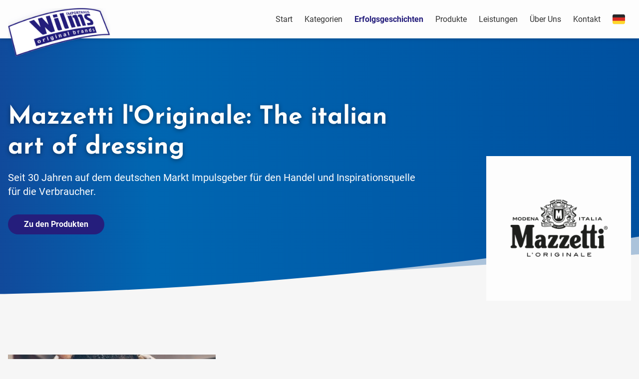

--- FILE ---
content_type: text/html; charset=utf-8
request_url: https://www.importhaus-wilms.de/de/erfolgsgeschichten/erfolgsgeschichte-mazzetti-importhaus-wilms/
body_size: 80054
content:




<!DOCTYPE html>
<html class="no-js" lang="de">
    <head>
        
    
        <script src="https://consent.cookiefirst.com/sites/importhaus-wilms.de-e6b6ca3b-11b9-4d96-b46d-c7a04102e8b2/consent.js"></script>
    

        <meta charset="utf-8" />
        <meta name="viewport" content="width=device-width, initial-scale=1" />

        
    <link rel="apple-touch-icon" sizes="180x180" href="https://importhaus-wilms.fra1.cdn.digitaloceanspaces.com/images/favicons/apple-touch-icon.png">
    <link rel="icon" type="image/png" sizes="32x32" href="https://importhaus-wilms.fra1.cdn.digitaloceanspaces.com/images/favicons/favicon-32x32.png">
    <link rel="icon" type="image/png" sizes="16x16" href="https://importhaus-wilms.fra1.cdn.digitaloceanspaces.com/images/favicons/favicon-16x16.png">
    <link rel="manifest" href="https://importhaus-wilms.fra1.cdn.digitaloceanspaces.com/images/favicons/site.webmanifest">


        <title>
            
                Mazzetti l&#x27;Originale: The italian art of dressing
            
            
                
                    - WIR BRINGEN STARKE MARKEN INS REGAL
                
            
        </title>

        <meta property="og:locale" content="de_DE">
        <meta property="og:type" content="website">
        <meta name="twitter:card" content="summary_large_image">

        
            <meta property="og:title" content="Mazzetti l&#x27;Originale: The italian art of dressing">
            <meta property="og:description" content="">
            <meta name="description" content="" />
            <meta property="og:url" content="http://www.importhaus-wilms.de/de/erfolgsgeschichten/erfolgsgeschichte-mazzetti-importhaus-wilms/">
            <link rel="canonical" href="http://www.importhaus-wilms.de/de/erfolgsgeschichten/erfolgsgeschichte-mazzetti-importhaus-wilms/">
        

        <style>
            
    @font-face {
    font-family: 'Roboto';
    font-style: normal;
    font-weight: 400;
    font-display: swap;
    src: url(https://importhaus-wilms.fra1.cdn.digitaloceanspaces.com/fonts/roboto-regular.woff2) format('woff2');
    unicode-range: U+0000-00FF, U+0131, U+0152-0153, U+02BB-02BC, U+02C6, U+02DA, U+02DC, U+2000-206F, U+2074, U+20AC, U+2122, U+2191, U+2193, U+2212, U+2215, U+FEFF, U+FFFD;
    }
    @font-face {
    font-family: 'Roboto';
    font-style: normal;
    font-weight: 700;
    font-display: swap;
    src: url(https://importhaus-wilms.fra1.cdn.digitaloceanspaces.com/fonts/roboto-bold.woff2) format('woff2');
    unicode-range: U+0000-00FF, U+0131, U+0152-0153, U+02BB-02BC, U+02C6, U+02DA, U+02DC, U+2000-206F, U+2074, U+20AC, U+2122, U+2191, U+2193, U+2212, U+2215, U+FEFF, U+FFFD;
    }
    @font-face {
    font-family: 'Josefin Sans';
    font-style: normal;
    font-weight: 700;
    font-display: swap;
    src: url(https://importhaus-wilms.fra1.cdn.digitaloceanspaces.com/fonts/josefin-sans-bold.woff2) format('woff2');
    unicode-range: U+0000-00FF, U+0131, U+0152-0153, U+02BB-02BC, U+02C6, U+02DA, U+02DC, U+2000-206F, U+2074, U+20AC, U+2122, U+2191, U+2193, U+2212, U+2215, U+FEFF, U+FFFD;
    }

        </style>

        
    
        <link rel="stylesheet" type="text/css" href="https://importhaus-wilms.fra1.cdn.digitaloceanspaces.com/tailwind.build.css">
    

        <link rel="stylesheet" type="text/css" href="https://importhaus-wilms.fra1.cdn.digitaloceanspaces.com/css/vendor/choices.min.css">
        <link rel="stylesheet" type="text/css" href="https://importhaus-wilms.fra1.cdn.digitaloceanspaces.com/css/vendor/glightbox.min.css">
        <link rel="stylesheet" type="text/css" href="https://importhaus-wilms.fra1.cdn.digitaloceanspaces.com/css/vendor/cookieconsent.css" />

        

        <script src="https://importhaus-wilms.fra1.cdn.digitaloceanspaces.com/js/vendor/cookieconsent.js"></script>

        

    </head>

    <body class="successstory" >
        

        <header>
            <nav>
                
    <div class="container bg-white">
        <h1>
            <a href="/de">
                <img src="https://importhaus-wilms.fra1.cdn.digitaloceanspaces.com/images/logo.png" alt="Importhaus Wilms" class="top-4 h-[78px] lg:h-[98px] lg:w-auto" />
            </a>
        </h1>
        

<ul  class="hidden lg:flex" >
    <li ><a href="/de">Start</a></li>
    
        <li data-sub="kategorien" class=" has-dropdown  ">
            
                <a href="/de/kategorien/">Kategorien</a>
            
        </li>
    
        <li data-sub="erfolgsgeschichten" class=" has-dropdown   active ">
            
                <a href="/de/erfolgsgeschichten/">Erfolgsgeschichten</a>
            
        </li>
    
        <li data-sub="produkte" class=" ">
            
                <a href="/de/produkte/">Produkte</a>
            
        </li>
    
        <li data-sub="leistungen" class=" ">
            
                <a href="/de/leistungen/">Leistungen</a>
            
        </li>
    
        <li data-sub="uber-uns" class=" has-dropdown  ">
            
                <a href="/de/ueber-wilms/unternehmen/">
                    Über Uns
                </a>
            
        </li>
    
        <li data-sub="kontakt" class=" ">
            
                <a href="/de/kontakt/">Kontakt</a>
            
        </li>
    
    
        
            <li data-sub="lang" class="has-dropdown">
                <a href="#">
                    <?xml version="1.0" encoding="UTF-8"?>
<svg width="25px" height="25px" viewBox="0 0 25 25" version="1.1" xmlns="http://www.w3.org/2000/svg" xmlns:xlink="http://www.w3.org/1999/xlink">
    <title>deutsch</title>
    <defs>
        <rect id="path-de-1" x="0" y="0" width="25" height="20" rx="4"></rect>
    </defs>
    <g id="deutsch" stroke="none" stroke-width="1" fill="none" fill-rule="evenodd">
        <g id="Group-de-4" transform="translate(0.000000, 2.500000)">
            <mask id="mask-de-2" fill="white">
                <use xlink:href="#path-de-1"></use>
            </mask>
            <use id="Combined-de-Shape" fill="#FFFFFF" xlink:href="#path-de-1"></use>
            <g mask="url(#mask-de-2)">
                <g transform="translate(-6.086957, 0.000000)">
                    <polygon id="Fill-de-1" fill="#28292B" points="0 20 31.8642781 20 31.8642781 0 0 0"></polygon>
                    <polygon id="Fill-de-2" fill="#FFD72B" points="0 20 31.8642781 20 31.8642781 9.66752695 0 9.66752695"></polygon>
                    <polygon id="Fill-de-3" fill="#D92D25" points="0 13.3062092 31.8809777 13.3062092 31.8809777 6.57689388 0 6.57689388"></polygon>
                </g>
            </g>
        </g>
    </g>
</svg>
                </a>
            </li>
        
    
</ul>


    <div class="subnav-holder">
        <div class="subnav__arrow"></div>
        <div class="subnav__bg"></div>
        <div class="subnav__wrap">
            
                
                    <div class="subnav-menu" id="kategorien" data-sub="kategorien">
                        <div class="subnav-menu__content kategorien">
                            



    <ul class="child-wrapper">
        
            <li class="">
                <a href="/de/kategorien/essig-oel/">Essig &amp; Öl</a>
                
            </li>
        
            <li class="">
                <a href="/de/kategorien/aufstrich/">Süße Brotaufstriche</a>
                
            </li>
        
            <li class="">
                <a href="/de/kategorien/non-food/">Non-Food</a>
                
            </li>
        
            <li class="">
                <a href="/de/kategorien/suessware/">Süßware</a>
                
            </li>
        
            <li class="">
                <a href="/de/kategorien/internationale-spezialitaeten/">Internationale Spezialitäten</a>
                
            </li>
        
            <li class="">
                <a href="/de/kategorien/saucen/">Saucen</a>
                
            </li>
        
            <li class="">
                <a href="/de/kategorien/feinkost/">Feinkost</a>
                
            </li>
        
            <li class="">
                <a href="/de/kategorien/getraenke/">Getränke</a>
                
            </li>
        
            <li class="">
                <a href="/de/kategorien/bio-marke/">Bio-Marke</a>
                
            </li>
        
    </ul>



                        </div>
                    </div>
                
            
                
                    <div class="subnav-menu" id="erfolgsgeschichten" data-sub="erfolgsgeschichten">
                        <div class="subnav-menu__content erfolgsgeschichten">
                            



    <ul class="child-wrapper">
        
            <li class="">
                <a href="/de/erfolgsgeschichten/erfolgsgeschichte-darbo-importhaus-wilms/">Darbo: Ein Vierteljahrhundert in den besten Händen</a>
                
            </li>
        
            <li class="">
                <a href="/de/erfolgsgeschichten/erfolgsgeschichte-dextro-energy-importhaus-wilms/">Dextrose: Einfach schneller im Blut.</a>
                
            </li>
        
            <li class="">
                <a href="/de/erfolgsgeschichten/erfolgsgeschichte-maille-importhaus-wilms/">Maille: Savoir-vivre für die deutsche Küche</a>
                
            </li>
        
            <li class="">
                <a href="/de/erfolgsgeschichten/erfolgsgeschichte-santa-maria-importhaus-wilms/">Santa Maria: Taste has no limits</a>
                
            </li>
        
            <li class="">
                <a href="/de/erfolgsgeschichten/erfolgsgeschichte-wan-kwai-importhaus-wilms/">WanKwai: Lass dir das Leben schmecken!</a>
                
            </li>
        
            <li class="">
                <a href="/de/erfolgsgeschichten/erfolgsgeschichte-pulmoll-importhaus-wilms/">Pulmoll: Es sind die kleinen Dinge!</a>
                
            </li>
        
            <li class=" active ">
                <a href="/de/erfolgsgeschichten/erfolgsgeschichte-mazzetti-importhaus-wilms/">Mazzetti l&#x27;Originale: The italian art of dressing</a>
                
            </li>
        
            <li class="">
                <a href="/de/erfolgsgeschichten/erfolgsgeschichte-brinkers-importhaus-wilms/">Brinkers: Seit 1889 für Qualität und Nachhaltigkeit</a>
                
            </li>
        
    </ul>



                        </div>
                    </div>
                
            
                
            
                
            
                
                    <div class="subnav-menu" id="uber-uns" data-sub="uber-uns">
                        <div class="subnav-menu__content uber-uns">
                            



    <ul class="child-wrapper">
        
            <li class="">
                <a href="/de/ueber-wilms/unternehmen/">Unternehmen</a>
                
            </li>
        
            <li class="">
                <a href="/de/ueber-wilms/wilms-als-arbeitgeber/">Wilms als Arbeitgeber</a>
                
            </li>
        
            <li class="">
                <a href="/de/ueber-wilms/stellenangebote/">Stellenangebote</a>
                
                    



    <ul class="child-wrapper">
        
    </ul>



                
            </li>
        
            <li class="">
                <a href="/de/ueber-wilms/neuigkeiten/">Neuigkeiten</a>
                
                    



    <ul class="child-wrapper">
        
    </ul>



                
            </li>
        
    </ul>



                        </div>
                    </div>
                
            
                
            
            <div class="subnav-menu" data-sub="lang">
                <div class="w-48 subnav-menu__content subnav_lang_switcher lang">
                    <ul class="child-wrapper">
                        

                        
                        
                        
                            
                                <li class="icon child-item active ">
                                    <a href="">
                                        <?xml version="1.0" encoding="UTF-8"?>
<svg class='mr-2.5' width="25px" height="25px" viewBox="0 0 25 25" version="1.1" xmlns="http://www.w3.org/2000/svg" xmlns:xlink="http://www.w3.org/1999/xlink">
    <title>deutsch</title>
    <defs>
        <rect id="path-de-1" x="0" y="0" width="25" height="20" rx="4"></rect>
    </defs>
    <g id="deutsch" stroke="none" stroke-width="1" fill="none" fill-rule="evenodd">
        <g id="Group-de-4" transform="translate(0.000000, 2.500000)">
            <mask id="mask-de-2" fill="white">
                <use xlink:href="#path-de-1"></use>
            </mask>
            <use id="Combined-de-Shape" fill="#FFFFFF" xlink:href="#path-de-1"></use>
            <g mask="url(#mask-de-2)">
                <g transform="translate(-6.086957, 0.000000)">
                    <polygon id="Fill-de-1" fill="#28292B" points="0 20 31.8642781 20 31.8642781 0 0 0"></polygon>
                    <polygon id="Fill-de-2" fill="#FFD72B" points="0 20 31.8642781 20 31.8642781 9.66752695 0 9.66752695"></polygon>
                    <polygon id="Fill-de-3" fill="#D92D25" points="0 13.3062092 31.8809777 13.3062092 31.8809777 6.57689388 0 6.57689388"></polygon>
                </g>
            </g>
        </g>
    </g>
</svg>
                                        Deutsch
                                    </a>
                                </li>
                            

                            
                                
                                
                            
                        
                            

                            
                                
                                
                                    <li>
                                        <a href="http://www.importhaus-wilms.de/en/success-stories/success-story-mazzetti-importhaus-wilms/" class="icon child-item">
                                            <?xml version="1.0" encoding="UTF-8"?>
<svg class='mr-2.5' width="25px" height="25px" viewBox="0 0 25 25" version="1.1" xmlns="http://www.w3.org/2000/svg" xmlns:xlink="http://www.w3.org/1999/xlink">
    <title>english</title>
    <defs>
        <rect id="path-en-1" x="0" y="0" width="25" height="20" rx="4"></rect>
    </defs>
    <g id="english" stroke="none" stroke-width="1" fill="none" fill-rule="evenodd">
        <g id="Group-en-4" transform="translate(0.000000, 2.500000)">
            <mask id="mask-en-2" fill="white">
                <use xlink:href="#path-en-1"></use>
            </mask>
            <use id="Combined-en-Shape" fill="#FFFFFF" xlink:href="#path-en-1"></use>
            <g id="Group-en-11" mask="url(#mask-en-2)">
                <g transform="translate(-3.000000, 0.000000)">
                    <polygon id="Fill-en-1" fill="#2E4593" points="0.0269758297 0.0448877805 0.0269758297 19.9887781 31.8332774 19.9887781 31.8368742 19.9849415 31.8368742 0.0448877805"></polygon>
                    <polygon id="Fill-en-2" fill="#FCF5FF" points="0.0269758297 0.0448877805 0.0269758297 2.1231057 7.90247938 7.05884328 9.46156244 8.03524842 12.928616 10.2127374 13.2885335 10.4369365 13.5266401 10.5880012 14.2649386 11.0495876 14.6325293 11.2771437 15.0698974 11.553616 16.2426866 12.2875983 16.6296998 12.5302609 17.7828266 13.2548916 18.7599511 13.8673029 28.5228036 19.9887781 31.8332774 19.9887781 31.8368742 19.9849415 31.8368742 17.9084021 23.257841 12.5302609 21.6982783 11.553616 19.5572367 10.2127374 18.7599511 9.71422406 17.9430031 9.20252254 17.7828266 9.09989449 16.8407107 8.50978323 16.2426866 8.13427969 16.0868262 8.03524842 14.5270238 7.05884328 14.2649386 6.89626894 13.2885335 6.28193938 3.33744965 0.0448877805 0.116655477 0.0448877805 0.0540715519 0.00556301554"></polygon>
                    <polygon id="Fill-en-3" fill="#D63932" points="0.0269758297 0 0.0269758297 1.36893344 9.10236428 7.05879532 10.6576108 8.03544025 13.2885335 9.68636102 13.5266401 9.8335891 14.1282611 10.2129292 14.2649386 10.3006906 15.2305534 10.901832 16.2700221 11.553568 16.8407107 11.9139651 17.7828266 12.5040763 17.8257481 12.5302129 18.7599511 13.1184059 29.7188519 19.9887301 31.8467054 20 31.8402312 19.9268655 20.0303328 12.5302129 18.7599511 11.7346058 18.4736476 11.553568 17.9430031 11.2231441 17.7828266 11.1202762 16.332606 10.2129292 15.2305534 9.52186841 14.6325293 9.14660464 14.2649386 8.91689047 13.2885335 8.30256091 12.8621955 8.03544025 11.3064694 7.05879532 0.116655477 0.0448398235 0.0540715519 0.00551505851"></polygon>
                    <polygon id="Fill-en-4" fill="#FCF5FF" points="29.1483551 0.0448877805 18.7599031 6.55649338 17.9587809 7.05884328 17.7830184 7.16890466 16.3989785 8.03524842 16.2426386 8.13427969 14.6324813 9.1466526 14.2651304 9.37253021 13.5265922 9.83363706 13.2884855 9.98685977 12.928568 10.2127374 10.7865672 11.553616 9.23084117 12.5302609 0.0269278726 18.3004508 0.0269278726 19.9887781 3.9589248 19.9887781 13.2884855 14.1418569 14.2651304 13.5275273 15.8556254 12.5302609 16.2426386 12.2875983 16.8406628 11.914013 17.4149482 11.553616 17.7830184 11.3239018 17.9429551 11.2229522 18.7599031 10.7095722 19.5571888 10.2127374 23.0273595 8.03524842 24.5833253 7.05884328 31.8368262 2.51347593 31.8368262 0.438854786 31.5864905 0.0448877805"></polygon>
                    <polygon id="Fill-en-5" fill="#D63932" points="31.4460483 0.0448877805 30.3396796 0.0448877805 19.1544216 7.05884328 18.7597353 7.30534241 17.7828506 7.91967197 17.5950988 8.03524842 16.8407347 8.50978323 15.2305774 9.52191636 14.2649626 10.1232975 14.1282851 10.2127374 13.5264243 10.5880012 13.2885575 10.7373873 11.9862843 11.553616 10.4272012 12.5302609 0.0269998082 19.0548149 0.0269998082 19.9887781 0.742758488 19.9887781 12.6315461 12.5302609 13.2885575 12.1214272 14.190869 11.553616 14.2649626 11.5070976 14.6325532 11.2771437 15.2305774 10.9018799 16.33263 10.2127374 17.7828506 9.30347209 17.943027 9.20252254 18.7597353 8.68890274 19.7996835 8.03524842 21.3587665 7.05884328 31.7546518 0.541482831 31.8400153 0.481776328 31.8368981 0.0448877805"></polygon>
                    <polygon id="Fill-en-6" fill="#FFFFFF" points="0 12.530093 31.8525801 12.530093 31.8525801 7.05867543 0 7.05867543"></polygon>
                    <polygon id="Fill-en-7" fill="#D63932" points="0 11.5536879 31.8525801 11.5536879 31.8525801 8.03532035 0 8.03532035"></polygon>
                    <polygon id="Fill-en-8" fill="#CD002A" points="14.2650585 19.9886102 17.7829465 19.9886102 17.7829465 0.0447199309 14.2650585 0.0447199309"></polygon>
                    <polygon id="Fill-en-9" fill="#FFFFFF" points="13.280093 0.0448877805 13.280093 7.05884328 14.2572175 7.05884328 14.2572175 12.5302609 13.280093 12.5302609 13.280093 19.9887781 18.7519902 19.9887781 18.7519902 12.5302609 17.7743862 12.5302609 17.7743862 7.05884328 18.7519902 7.05884328 18.7519902 0.0448877805"></polygon>
                    <polygon id="Fill-en-10" fill="#D63932" points="14.2384424 19.9886102 17.7930175 19.9886102 17.7930175 0.0447199309 14.2384424 0.0447199309"></polygon>
                </g>
            </g>
        </g>
    </g>
</svg>
                                            English
                                        </a>
                                    </li>
                                
                            
                        
                            

                            
                                
                                
                            
                        
                    </ul>
                </div>
            </div>
        </div>
    </div>

    <div class="block navigation-mobile lg:hidden">
        <div class="nav-bg"></div>

        <div class="toggle">
            <span></span>
            <span></span>
            <span></span>
            <span></span>
        </div>

        

<ul class="menu main">
    <li ><a href=/de>Start</a></li>

    
        <li class="top-item ">
            
                <label class="mobile" for="kategorien">
                    <span>Kategorien</span>
                    <svg xmlns="http://www.w3.org/2000/svg" viewBox="0 0 23 23"><path d="M9.36396 5l6.36396 6.36396-6.36396 6.36396" stroke="#000" stroke-width="2" fill="none" fill-rule="evenodd" stroke-linecap="round"/></svg>
                </label>

                



    <ul class="hidden menu child" style="transform: translateX(100%);">
        <li class="backlink">
            <a href="#"><svg xmlns="http://www.w3.org/2000/svg" viewBox="0 0 23 23"><path d="M9.36396 5l6.36396 6.36396-6.36396 6.36396" stroke="#000" stroke-width="2" fill="none" fill-rule="evenodd" stroke-linecap="round"/></svg>
                
                    Zurück
                
            </a>
        </li>

        <div class="child-wrapper">
            
                <li class="child-item">
                    <a href="/de/kategorien/">
                        
                            
                                Alle
                            
                        
                        Kategorien
                    </a>
                </li>
            

            
                <li class="child-item ">
                    <a href="/de/kategorien/essig-oel/" class="essig-ol">Essig &amp; Öl</a>
                </li>
            
                <li class="child-item ">
                    <a href="/de/kategorien/aufstrich/" class="sue-brotaufstriche">Süße Brotaufstriche</a>
                </li>
            
                <li class="child-item ">
                    <a href="/de/kategorien/non-food/" class="non-food">Non-Food</a>
                </li>
            
                <li class="child-item ">
                    <a href="/de/kategorien/suessware/" class="suware">Süßware</a>
                </li>
            
                <li class="child-item ">
                    <a href="/de/kategorien/internationale-spezialitaeten/" class="internationale-spezialitaten">Internationale Spezialitäten</a>
                </li>
            
                <li class="child-item ">
                    <a href="/de/kategorien/saucen/" class="saucen">Saucen</a>
                </li>
            
                <li class="child-item ">
                    <a href="/de/kategorien/feinkost/" class="feinkost">Feinkost</a>
                </li>
            
                <li class="child-item ">
                    <a href="/de/kategorien/getraenke/" class="getranke">Getränke</a>
                </li>
            
                <li class="child-item ">
                    <a href="/de/kategorien/bio-marke/" class="bio-marke">Bio-Marke</a>
                </li>
            
        </div>
    </ul>



            
        </li>
    
        <li class="top-item  active ">
            
                <label class="mobile" for="erfolgsgeschichten">
                    <span>Erfolgsgeschichten</span>
                    <svg xmlns="http://www.w3.org/2000/svg" viewBox="0 0 23 23"><path d="M9.36396 5l6.36396 6.36396-6.36396 6.36396" stroke="#000" stroke-width="2" fill="none" fill-rule="evenodd" stroke-linecap="round"/></svg>
                </label>

                



    <ul class="hidden menu child" style="transform: translateX(100%);">
        <li class="backlink">
            <a href="#"><svg xmlns="http://www.w3.org/2000/svg" viewBox="0 0 23 23"><path d="M9.36396 5l6.36396 6.36396-6.36396 6.36396" stroke="#000" stroke-width="2" fill="none" fill-rule="evenodd" stroke-linecap="round"/></svg>
                
                    Zurück
                
            </a>
        </li>

        <div class="child-wrapper">
            
                <li class="child-item">
                    <a href="/de/erfolgsgeschichten/">
                        
                            
                                Alle
                            
                        
                        Erfolgsgeschichten
                    </a>
                </li>
            

            
                <li class="child-item ">
                    <a href="/de/erfolgsgeschichten/erfolgsgeschichte-darbo-importhaus-wilms/" class="darbo-ein-vierteljahrhundert-in-den-besten-handen">Darbo: Ein Vierteljahrhundert in den besten Händen</a>
                </li>
            
                <li class="child-item ">
                    <a href="/de/erfolgsgeschichten/erfolgsgeschichte-dextro-energy-importhaus-wilms/" class="dextrose-einfach-schneller-im-blut">Dextrose: Einfach schneller im Blut.</a>
                </li>
            
                <li class="child-item ">
                    <a href="/de/erfolgsgeschichten/erfolgsgeschichte-maille-importhaus-wilms/" class="maille-savoir-vivre-fur-die-deutsche-kuche">Maille: Savoir-vivre für die deutsche Küche</a>
                </li>
            
                <li class="child-item ">
                    <a href="/de/erfolgsgeschichten/erfolgsgeschichte-santa-maria-importhaus-wilms/" class="santa-maria-taste-has-no-limits">Santa Maria: Taste has no limits</a>
                </li>
            
                <li class="child-item ">
                    <a href="/de/erfolgsgeschichten/erfolgsgeschichte-wan-kwai-importhaus-wilms/" class="wankwai-lass-dir-das-leben-schmecken">WanKwai: Lass dir das Leben schmecken!</a>
                </li>
            
                <li class="child-item ">
                    <a href="/de/erfolgsgeschichten/erfolgsgeschichte-pulmoll-importhaus-wilms/" class="pulmoll-es-sind-die-kleinen-dinge">Pulmoll: Es sind die kleinen Dinge!</a>
                </li>
            
                <li class="child-item  active ">
                    <a href="/de/erfolgsgeschichten/erfolgsgeschichte-mazzetti-importhaus-wilms/" class="mazzetti-loriginale-the-italian-art-of-dressing">Mazzetti l&#x27;Originale: The italian art of dressing</a>
                </li>
            
                <li class="child-item ">
                    <a href="/de/erfolgsgeschichten/erfolgsgeschichte-brinkers-importhaus-wilms/" class="brinkers-seit-1889-fur-qualitat-und-nachhaltigkeit">Brinkers: Seit 1889 für Qualität und Nachhaltigkeit</a>
                </li>
            
        </div>
    </ul>



            
        </li>
    
        <li class="top-item ">
            
                <a href="/de/produkte/"><span>Produkte</span></a>
            
        </li>
    
        <li class="top-item ">
            
                <a href="/de/leistungen/"><span>Leistungen</span></a>
            
        </li>
    
        <li class="top-item ">
            
                <label class="mobile" for="uber-uns">
                    <span>Über Uns</span>
                    <svg xmlns="http://www.w3.org/2000/svg" viewBox="0 0 23 23"><path d="M9.36396 5l6.36396 6.36396-6.36396 6.36396" stroke="#000" stroke-width="2" fill="none" fill-rule="evenodd" stroke-linecap="round"/></svg>
                </label>

                



    <ul class="hidden menu child" style="transform: translateX(100%);">
        <li class="backlink">
            <a href="#"><svg xmlns="http://www.w3.org/2000/svg" viewBox="0 0 23 23"><path d="M9.36396 5l6.36396 6.36396-6.36396 6.36396" stroke="#000" stroke-width="2" fill="none" fill-rule="evenodd" stroke-linecap="round"/></svg>
                
                    Zurück
                
            </a>
        </li>

        <div class="child-wrapper">
            

            
                <li class="child-item ">
                    <a href="/de/ueber-wilms/unternehmen/" class="unternehmen">Unternehmen</a>
                </li>
            
                <li class="child-item ">
                    <a href="/de/ueber-wilms/wilms-als-arbeitgeber/" class="wilms-als-arbeitgeber">Wilms als Arbeitgeber</a>
                </li>
            
                <li class="child-item ">
                    <a href="/de/ueber-wilms/stellenangebote/" class="stellenangebote">Stellenangebote</a>
                </li>
            
                <li class="child-item ">
                    <a href="/de/ueber-wilms/neuigkeiten/" class="neuigkeiten">Neuigkeiten</a>
                </li>
            
        </div>
    </ul>



            
        </li>
    
        <li class="top-item ">
            
                <a href="/de/kontakt/"><span>Kontakt</span></a>
            
        </li>
    
    
        <li class="top-item">
            <label class="mobile" for="">
                <div class="flex flex-row items-center">
                    <div>
                        <?xml version="1.0" encoding="UTF-8"?>
<svg class='mr-3 w-8' width="25px" height="25px" viewBox="0 0 25 25" version="1.1" xmlns="http://www.w3.org/2000/svg" xmlns:xlink="http://www.w3.org/1999/xlink">
    <title>deutsch-m</title>
    <defs>
        <rect id="path-de-m-1" x="0" y="0" width="25" height="20" rx="4"></rect>
    </defs>
    <g id="deutsch-m" stroke="none" stroke-width="1" fill="none" fill-rule="evenodd">
        <g id="Group-de-m-4" transform="translate(0.000000, 2.500000)">
            <mask id="mask-de-m-2" fill="white">
                <use xlink:href="#path-de-m-1"></use>
            </mask>
            <use id="Combined-de-m-Shape" fill="#FFFFFF" xlink:href="#path-de-m-1"></use>
            <g mask="url(#mask-de-m-2)">
                <g transform="translate(-6.086957, 0.000000)">
                    <polygon id="Fill-de-m-1" fill="#28292B" points="0 20 31.8642781 20 31.8642781 0 0 0"></polygon>
                    <polygon id="Fill-de-m-2" fill="#FFD72B" points="0 20 31.8642781 20 31.8642781 9.66752695 0 9.66752695"></polygon>
                    <polygon id="Fill-de-m-3" fill="#D92D25" points="0 13.3062092 31.8809777 13.3062092 31.8809777 6.57689388 0 6.57689388"></polygon>
                </g>
            </g>
        </g>
    </g>
</svg>
                    </div>
                    <span>
                        
                            Sprache ändern
                        
                    </span>
                </div>
                <svg xmlns="http://www.w3.org/2000/svg" viewBox="0 0 23 23"><path d="M9.36396 5l6.36396 6.36396-6.36396 6.36396" stroke="#000" stroke-width="2" fill="none" fill-rule="evenodd" stroke-linecap="round"/></svg>
            </label>
            <ul class="hidden menu child" style="transform: translateX(100%);">
                <li class="backlink">
                    <a href="#"><svg xmlns="http://www.w3.org/2000/svg" viewBox="0 0 23 23"><path d="M9.36396 5l6.36396 6.36396-6.36396 6.36396" stroke="#000" stroke-width="2" fill="none" fill-rule="evenodd" stroke-linecap="round"/></svg>
                        
                            Zurück
                        
                    </a>
                </li>
                <div class="child-wrapper">
                    

                    
                    
                    
                        
                            <li class="icon child-item active ">
                                <a href="">
                                    <?xml version="1.0" encoding="UTF-8"?>
<svg class='mr-2.5' width="25px" height="25px" viewBox="0 0 25 25" version="1.1" xmlns="http://www.w3.org/2000/svg" xmlns:xlink="http://www.w3.org/1999/xlink">
    <title>deutsch</title>
    <defs>
        <rect id="path-de-1" x="0" y="0" width="25" height="20" rx="4"></rect>
    </defs>
    <g id="deutsch" stroke="none" stroke-width="1" fill="none" fill-rule="evenodd">
        <g id="Group-de-4" transform="translate(0.000000, 2.500000)">
            <mask id="mask-de-2" fill="white">
                <use xlink:href="#path-de-1"></use>
            </mask>
            <use id="Combined-de-Shape" fill="#FFFFFF" xlink:href="#path-de-1"></use>
            <g mask="url(#mask-de-2)">
                <g transform="translate(-6.086957, 0.000000)">
                    <polygon id="Fill-de-1" fill="#28292B" points="0 20 31.8642781 20 31.8642781 0 0 0"></polygon>
                    <polygon id="Fill-de-2" fill="#FFD72B" points="0 20 31.8642781 20 31.8642781 9.66752695 0 9.66752695"></polygon>
                    <polygon id="Fill-de-3" fill="#D92D25" points="0 13.3062092 31.8809777 13.3062092 31.8809777 6.57689388 0 6.57689388"></polygon>
                </g>
            </g>
        </g>
    </g>
</svg>
                                    Deutsch
                                </a>
                            </li>
                        

                        
                            
                            
                        
                    
                        

                        
                            
                            
                                <li class="icon child-item">
                                    <a href="http://www.importhaus-wilms.de/en/success-stories/success-story-mazzetti-importhaus-wilms/">
                                        <?xml version="1.0" encoding="UTF-8"?>
<svg class='mr-2.5' width="25px" height="25px" viewBox="0 0 25 25" version="1.1" xmlns="http://www.w3.org/2000/svg" xmlns:xlink="http://www.w3.org/1999/xlink">
    <title>english</title>
    <defs>
        <rect id="path-en-1" x="0" y="0" width="25" height="20" rx="4"></rect>
    </defs>
    <g id="english" stroke="none" stroke-width="1" fill="none" fill-rule="evenodd">
        <g id="Group-en-4" transform="translate(0.000000, 2.500000)">
            <mask id="mask-en-2" fill="white">
                <use xlink:href="#path-en-1"></use>
            </mask>
            <use id="Combined-en-Shape" fill="#FFFFFF" xlink:href="#path-en-1"></use>
            <g id="Group-en-11" mask="url(#mask-en-2)">
                <g transform="translate(-3.000000, 0.000000)">
                    <polygon id="Fill-en-1" fill="#2E4593" points="0.0269758297 0.0448877805 0.0269758297 19.9887781 31.8332774 19.9887781 31.8368742 19.9849415 31.8368742 0.0448877805"></polygon>
                    <polygon id="Fill-en-2" fill="#FCF5FF" points="0.0269758297 0.0448877805 0.0269758297 2.1231057 7.90247938 7.05884328 9.46156244 8.03524842 12.928616 10.2127374 13.2885335 10.4369365 13.5266401 10.5880012 14.2649386 11.0495876 14.6325293 11.2771437 15.0698974 11.553616 16.2426866 12.2875983 16.6296998 12.5302609 17.7828266 13.2548916 18.7599511 13.8673029 28.5228036 19.9887781 31.8332774 19.9887781 31.8368742 19.9849415 31.8368742 17.9084021 23.257841 12.5302609 21.6982783 11.553616 19.5572367 10.2127374 18.7599511 9.71422406 17.9430031 9.20252254 17.7828266 9.09989449 16.8407107 8.50978323 16.2426866 8.13427969 16.0868262 8.03524842 14.5270238 7.05884328 14.2649386 6.89626894 13.2885335 6.28193938 3.33744965 0.0448877805 0.116655477 0.0448877805 0.0540715519 0.00556301554"></polygon>
                    <polygon id="Fill-en-3" fill="#D63932" points="0.0269758297 0 0.0269758297 1.36893344 9.10236428 7.05879532 10.6576108 8.03544025 13.2885335 9.68636102 13.5266401 9.8335891 14.1282611 10.2129292 14.2649386 10.3006906 15.2305534 10.901832 16.2700221 11.553568 16.8407107 11.9139651 17.7828266 12.5040763 17.8257481 12.5302129 18.7599511 13.1184059 29.7188519 19.9887301 31.8467054 20 31.8402312 19.9268655 20.0303328 12.5302129 18.7599511 11.7346058 18.4736476 11.553568 17.9430031 11.2231441 17.7828266 11.1202762 16.332606 10.2129292 15.2305534 9.52186841 14.6325293 9.14660464 14.2649386 8.91689047 13.2885335 8.30256091 12.8621955 8.03544025 11.3064694 7.05879532 0.116655477 0.0448398235 0.0540715519 0.00551505851"></polygon>
                    <polygon id="Fill-en-4" fill="#FCF5FF" points="29.1483551 0.0448877805 18.7599031 6.55649338 17.9587809 7.05884328 17.7830184 7.16890466 16.3989785 8.03524842 16.2426386 8.13427969 14.6324813 9.1466526 14.2651304 9.37253021 13.5265922 9.83363706 13.2884855 9.98685977 12.928568 10.2127374 10.7865672 11.553616 9.23084117 12.5302609 0.0269278726 18.3004508 0.0269278726 19.9887781 3.9589248 19.9887781 13.2884855 14.1418569 14.2651304 13.5275273 15.8556254 12.5302609 16.2426386 12.2875983 16.8406628 11.914013 17.4149482 11.553616 17.7830184 11.3239018 17.9429551 11.2229522 18.7599031 10.7095722 19.5571888 10.2127374 23.0273595 8.03524842 24.5833253 7.05884328 31.8368262 2.51347593 31.8368262 0.438854786 31.5864905 0.0448877805"></polygon>
                    <polygon id="Fill-en-5" fill="#D63932" points="31.4460483 0.0448877805 30.3396796 0.0448877805 19.1544216 7.05884328 18.7597353 7.30534241 17.7828506 7.91967197 17.5950988 8.03524842 16.8407347 8.50978323 15.2305774 9.52191636 14.2649626 10.1232975 14.1282851 10.2127374 13.5264243 10.5880012 13.2885575 10.7373873 11.9862843 11.553616 10.4272012 12.5302609 0.0269998082 19.0548149 0.0269998082 19.9887781 0.742758488 19.9887781 12.6315461 12.5302609 13.2885575 12.1214272 14.190869 11.553616 14.2649626 11.5070976 14.6325532 11.2771437 15.2305774 10.9018799 16.33263 10.2127374 17.7828506 9.30347209 17.943027 9.20252254 18.7597353 8.68890274 19.7996835 8.03524842 21.3587665 7.05884328 31.7546518 0.541482831 31.8400153 0.481776328 31.8368981 0.0448877805"></polygon>
                    <polygon id="Fill-en-6" fill="#FFFFFF" points="0 12.530093 31.8525801 12.530093 31.8525801 7.05867543 0 7.05867543"></polygon>
                    <polygon id="Fill-en-7" fill="#D63932" points="0 11.5536879 31.8525801 11.5536879 31.8525801 8.03532035 0 8.03532035"></polygon>
                    <polygon id="Fill-en-8" fill="#CD002A" points="14.2650585 19.9886102 17.7829465 19.9886102 17.7829465 0.0447199309 14.2650585 0.0447199309"></polygon>
                    <polygon id="Fill-en-9" fill="#FFFFFF" points="13.280093 0.0448877805 13.280093 7.05884328 14.2572175 7.05884328 14.2572175 12.5302609 13.280093 12.5302609 13.280093 19.9887781 18.7519902 19.9887781 18.7519902 12.5302609 17.7743862 12.5302609 17.7743862 7.05884328 18.7519902 7.05884328 18.7519902 0.0448877805"></polygon>
                    <polygon id="Fill-en-10" fill="#D63932" points="14.2384424 19.9886102 17.7930175 19.9886102 17.7930175 0.0447199309 14.2384424 0.0447199309"></polygon>
                </g>
            </g>
        </g>
    </g>
</svg>
                                        English
                                    </a>
                                </li>
                            
                        
                    
                        

                        
                            
                            
                        
                    
                </div>
            </ul>
        </li>
    
</ul>

    </div>


    </div>

            </nav>
            
    
        
            
        

        <div class="relative">
            <svg class="absolute top-0 left-0 max-w-full w-full h-full z-[-1]" viewBox="0 0 2987 536" xmlns="http://www.w3.org/2000/svg" preserveAspectRatio="xMidYMax slice">
    <defs>
        <linearGradient x1="76.287%" y1="50.208%" x2="22.899%" y2="50%" id="headerA">
            <stop stop-color="#173E92" offset="0%" />
            <stop stop-color="#0066B1" offset="27.241%" />
            <stop stop-color="#004D9D" offset="100%" />
        </linearGradient>
    </defs>
    <g fill="none" fill-rule="evenodd">
        <path d="M2987.31 372.295c-257.546 27.656-575.1 54.425-952.661 80.309C1468.306 491.429 1019.88 511.928 821.179 482c-27.913-4.204-301.37-21.204-820.37-51V277l2986.5-31.15v126.445z" fill="#ABC3DB" />
        <path d="M2987 536c-232.122-.05-516.884-3.396-854.286-10.037C1466.128 512.843 755.224 419.473 0 245.853l.119.026-.119-.008V0h2987z" fill="url(#headerA)" transform="matrix(-1 0 0 1 2987.31 0)" />
    </g>
</svg>
            <div class="container z-10 py-[70px]  lg:py-[116px]  text-white">
                <div class="flex flex-col items-center lg:flex-row  space-y-8 lg:space-y-0 ">
                    <div class="lg:w-full">
                        
                            <h1 class="mb-4 text-header-mobile lg:text-header  xl:text-header-no-bg  text-shadow-strong">Mazzetti l'Originale: The italian art of dressing</h1>
                            <div class="mb-8 text-xl lg:w-6/6"><p data-block-key="rib81">Seit 30 Jahren auf dem deutschen Markt Impulsgeber für den Handel und Inspirationsquelle für die Verbraucher.</p></div>

                            

                            <a href="/de/produkte/?b=11"
                                class="button primary blue hover:!bg-white hover:!text-black">
                                
                                    Zu den Produkten
                                
                            </a>
                        
                    </div>
                    
                        <div class="flex items-end justify-end xl:w-6/12">
                            
                                <div class="ml-0 lg:ml-4 flex items-center justify-center bg-white w-[290px] h-[290px] relative lg:top-[120px] p-4">
                                    <img src="https://importhaus-wilms.fra1.cdn.digitaloceanspaces.com/images/MAZZETTI_LOGO-05_-_ONLINE.width-290.png"  alt="Logo_Mazzetti.png" height="174" src="https://importhaus-wilms.fra1.cdn.digitaloceanspaces.com/images/MAZZETTI_LOGO-05_-_ONLINE.width-290.png" width="290" class="relative flex-shrink-0 h-auto max-w-full" />
                                </div>
                            
                        </div>
                    
                </div>
            </div>
        </div>
    

        </header>

        <main style="--timeline-accent: #251e7c;" >
            <div class="container">

    
        

<div class="module">
    <div class="flex flex-col lg:flex-row ">
        <div class="flex lg:w-1/3 ">
            <img alt="Mazzetti_Produktion_1.jpg" class="object-cover mx-auto" height="333" src="https://importhaus-wilms.fra1.cdn.digitaloceanspaces.com/images/S6485_LR_v-7.width-500.jpg" width="500">
        </div>

        <div class="flex flex-col justify-center flex-1 pt-12 p-4 lg:p-12 ">
            <h3 class="pb-4">30 Jahre Deutsch-Italienische Freundschaft</h3>
            <p data-block-key="2cgnz">Italien – Sehnsuchtsort vieler Deutscher und heute fester kulinarischer Bestandteil unserer eigenen Küche. Ein Wegbereiter dieser Erfolgsgeschichte: Mazzetti L‘Originale. Als das familiengeführte Traditionsunternehmen für hochwertige Balsamessige vor 30 Jahren mit einer kleinen Range seinen Einstieg auf dem deutschen Markt feierte, war der dunkle Essig aus Modena noch ein Nischenprodukt, vornehmlich für Kenner. Dominiert wurde die Essigkategorie von hellen Sorten und einheimischen Produkten. Doch mit der Lust am Ausprobieren, dem Bedürfnis nach Inspiration und den strengeren Qualitätsansprüchen der Verbraucher, begann für Mazzetti eine beispiellose Erfolgsgeschichte: Lag der Marktanteil (Wert LEH inkl. Discount + DM ) 2000 noch bei 3,4 %, hat er sich bis 2020 auf 16,4% mehr als verdoppelt* (*Mazzetti Balsamessige Marktführer (Wert) im LEH o. Discount). Damit ist Mazzetti mittlerweile die unangefochtene Nummer Eins unter den Markenprodukten am Essigmarkt – Tendenz weiterhin steigend.</p>

            
        </div>
    </div>
</div>
    
        

<div class="module">
    <div class="flex flex-wrap lg:flex-nowrap space-y-12 lg:space-y-0 lg:space-x-6 text-left">
    
        <div class="lg:flex-1">
            <h3>Impulsgeber im Essigsegment</h3>
            <p><p data-block-key="rmxj3">Erfindungen wie die zum Verbraucherliebling gewordenen Balsamcremes, die <i>Mazzetti</i> unter dem Namen <i>Cremoso</i> 2005 als Erster seiner Art in den deutschen Handel brachte, setzten starke Impulse. Immer offen für Innovationen, gelingt es, Verbrauchertrends frühzeitig zu erkennen und die Produktpalette entsprechend zu erweitern. So beweisen eine eigene Bio-Range in 2013, Weiss- und Rotweinessig – ebenfalls in Bio-Qualität – in 2016, der naturbelassene Bioapfelessig in 2017 die Innovationskraft der Marke. Auch der der neue Markenauftritt Mazzettis zeigt: Mazzetti hat die Verbraucherinteressen stets fest im Blick. Denn das Bedürfnis nach Orientierung und Impulsen im Essigsegment wurde zuletzt immer deutlicher. Und so inspiriert Mazzetti seit letztem Jahr unter dem Motto <i>„The Italian Art of Dressing“</i> Essig auf neu zu entdecken und vor allem zu genießen.</p></p>
            
        </div>
    
    </div>
</div>
    
        

<div class="module">
    <div class="relative p-12 px-6 text-white lg:px-20 bg-background-blue/30 shadow-wilms">
        <svg class='w-24 absolute top-8 left-8' fill="none" xmlns="http://www.w3.org/2000/svg" viewBox="0 0 98 87"><path opacity=".2" fill-rule="evenodd" clip-rule="evenodd" d="M40.2188 59.874c-4.5899 10.6934-10.7911 19.6045-18.6036 26.7334L.66797 75.0352c7.61719-13.086 11.57223-27.3926 11.86523-42.92V.4746h34.8633L47.25 29.625c-.0977 9.4727-2.4414 19.5557-7.0312 30.249zm49.7314.3662C85.0186 70.8848 78.6465 79.6738 70.834 86.6074L49.8867 75.0352c8.3985-14.4532 12.7442-28.8086 13.0371-43.0664V.4746h34.8633l-.1465 29.7363c-.1953 9.375-2.7588 19.3848-7.6904 30.0293z" fill="#fff"/></svg>

        <h3 class="!m-0 text-2xl font-josefin"><p data-block-key="gvavt"><i>Gemeinsam mit unseren Partnern blicken wir auf erfolgreiche 30 Jahre zurück und freuen uns auf die Zeit, die vor uns liegt. Was wir immer waren, bleiben wir auch weiterhin: Innovationstreiber der Branche, Impulsgeber für den Handel und Inspirationsquelle für die Verbraucher – versprochen.</i></p></h3>
        <span class="inline-block mt-4 font-bold">Cesare Mazzetti</span>
        
    </div>
</div>

    
        

<div class="module">
    <div class="flex flex-col lg:flex-row ">
        <div class="flex lg:w-1/3  lg:order-2 ">
            <img alt="Relaunch_Mazzetti_Fleischteufel.jpg" class="object-cover mx-auto" height="700" src="https://importhaus-wilms.fra1.cdn.digitaloceanspaces.com/images/Relaunch_Mazzetti_Fleischteufel.width-500.jpg" width="500">
        </div>

        <div class="flex flex-col justify-center flex-1 pt-12 p-4 lg:p-12  lg:order-1 ">
            <h3 class="pb-4">Mazzetti – The Italian Art of Dressing</h3>
            <p data-block-key="h1nfx">Für die Aktivierung zusätzlicher Absatzpotentiale im stark umkämpften Essigmarkt sorgt aktuell auch das neue, zeitgemäße Design, das unter dem Leitmotto <i>The Italian Art of Dressing</i> nicht nur die Produktpalette, sondern auch alle begleitenden Werbemittel aufmerksamkeitsstark vereinheitlicht. Sowohl in der Produktinszenierung als auch in der Markenkommunikation bewegt sich Mazzetti damit kontinuerlich dicht an den Verbrauchertrends und setzt am POS erfolgreich auf einen Mix aus zeitgemäßer Inszenierung und traditionsbewußtem Understatement, der den Nerv der Verbraucher trifft, wie die aktuellen Matktdaten belegen.</p>

            
                <div class="flex mt-6 space-x-2 ">
    
        
            <a href="https://www.instagram.com/mazzetti_originale_de/" class="button primary blue">Mazzetti Instagram Kanal</a>
        
    
        
            <a href="https://www.pinterest.de/mazzettioriginale" class="button secondary blue">Mazzetti Pinterest Kanal</a>
        
    
</div>
            
        </div>
    </div>
</div>
    
        

<div class="module">
    <div class="flex flex-col lg:flex-row ">
        <div class="flex lg:w-1/3 ">
            <img alt="Mazzetti_Produktion_9.jpg" class="object-cover mx-auto" height="333" src="https://importhaus-wilms.fra1.cdn.digitaloceanspaces.com/images/S6485_LR_AV1-16.width-500.jpg" width="500">
        </div>

        <div class="flex flex-col justify-center flex-1 pt-12 p-4 lg:p-12 ">
            <h3 class="pb-4">Was bedeuten die Weinblätter auf den Etiketten?</h3>
            <p data-block-key="h1nfx">Die Weinblätter sind ein System, das von Mazzetti und einigen anderen Herstellern eingeführt wurde, damit der Konsument die Qualität jedes einzelnen Balsamico di Modena leicht erkennen kann und dient als Hilfe, um die beste Verwendung des Produktes zu erkennen. Es gibt vier Kategorien, die durch die Anzahl der abgebildeten Weinblätter auf dem Etikett auf eine steigende Qualität hinweisen. Mazzetti Tino Tipico beispielsweise hat ein Weinblatt, während der Mazzetti Testa Rossa vier Weinblätter aufweist und sich somit durch höchste Qualität auszeichnet. Der Vorteil dieses Systems liegt in der großen Anzahl an teilnehmenden Herstellern und der Tatsache, dass es durch eine spezielle Organisation, die AIB, überwacht wird, sodass alle Konsumenten sicher sein können, dass die Vergabe der Weinblätter für die verschiedenen Produkte auf eine einheitlichen Weise erfolgt.</p>

            
                <div class="flex mt-6 space-x-2 ">
    
        
            <a href="https://mazzettioriginale.de/" class="button primary blue">Mazzetti Webseite</a>
        
    
</div>
            
        </div>
    </div>
</div>
    
        

<div class="module">
    <div class="embed-responsive embed-responsive-16by9">
        <div>
    <iframe width="200" height="113" src="https://www.youtube.com/embed/NrXZTn-deNU?feature=oembed" frameborder="0" allow="accelerometer; autoplay; clipboard-write; encrypted-media; gyroscope; picture-in-picture" allowfullscreen></iframe>
</div>

    </div>
</div>
    
        

<div class="module">
    <h2>Galerie</h2>
    
    <div class="grid gap-6 grid-cols-2 md:grid-cols-3 lg:grid-cols-6">
        
            

            <a href="https://importhaus-wilms.fra1.cdn.digitaloceanspaces.com/original_images/S6485_LR_AV1-3.jpg" class="glightbox">
                <img src="https://importhaus-wilms.fra1.cdn.digitaloceanspaces.com/images/S6485_LR_AV1-3.2e16d0ba.fill-192x192.jpg"  class="shadow-wilms" />
            </a>
        
            

            <a href="https://importhaus-wilms.fra1.cdn.digitaloceanspaces.com/original_images/S6485_LR_v-7.jpg" class="glightbox">
                <img src="https://importhaus-wilms.fra1.cdn.digitaloceanspaces.com/images/S6485_LR_v-7.2e16d0ba.fill-192x192.jpg"  class="shadow-wilms" />
            </a>
        
            

            <a href="https://importhaus-wilms.fra1.cdn.digitaloceanspaces.com/original_images/S6485_LR_AV1-5.jpg" class="glightbox">
                <img src="https://importhaus-wilms.fra1.cdn.digitaloceanspaces.com/images/S6485_LR_AV1-5.2e16d0ba.fill-192x192.jpg"  class="shadow-wilms" />
            </a>
        
            

            <a href="https://importhaus-wilms.fra1.cdn.digitaloceanspaces.com/original_images/S6485_LR_AV1-9.jpg" class="glightbox">
                <img src="https://importhaus-wilms.fra1.cdn.digitaloceanspaces.com/images/S6485_LR_AV1-9.2e16d0ba.fill-192x192.jpg"  class="shadow-wilms" />
            </a>
        
            

            <a href="https://importhaus-wilms.fra1.cdn.digitaloceanspaces.com/original_images/S6485_LR_AV1-16.jpg" class="glightbox">
                <img src="https://importhaus-wilms.fra1.cdn.digitaloceanspaces.com/images/S6485_LR_AV1-16.2e16d0ba.fill-192x192.jpg"  class="shadow-wilms" />
            </a>
        
            

            <a href="https://importhaus-wilms.fra1.cdn.digitaloceanspaces.com/original_images/S6485_LR_AV1-19.jpg" class="glightbox">
                <img src="https://importhaus-wilms.fra1.cdn.digitaloceanspaces.com/images/S6485_LR_AV1-19.2e16d0ba.fill-192x192.jpg"  class="shadow-wilms" />
            </a>
        
            

            <a href="https://importhaus-wilms.fra1.cdn.digitaloceanspaces.com/original_images/S6485_LR_AV1-12.jpg" class="glightbox">
                <img src="https://importhaus-wilms.fra1.cdn.digitaloceanspaces.com/images/S6485_LR_AV1-12.2e16d0ba.fill-192x192.jpg"  class="shadow-wilms" />
            </a>
        
            

            <a href="https://importhaus-wilms.fra1.cdn.digitaloceanspaces.com/original_images/S6485_LR_AV1-11.jpg" class="glightbox">
                <img src="https://importhaus-wilms.fra1.cdn.digitaloceanspaces.com/images/S6485_LR_AV1-11.2e16d0ba.fill-192x192.jpg"  class="shadow-wilms" />
            </a>
           
    </div>
</div>
    
        

<div class="module">
    <h2>Weitere Erfolgsgeschichten</h2>
    
    <div class="grid gap-6 sm:grid-cols-2 md:grid-cols-3 lg:grid-cols-4">
        
            <a href="/de/erfolgsgeschichten/erfolgsgeschichte-santa-maria-importhaus-wilms/" class="flex-1 block col-span-1">
                <div class="relative flex flex-col flex-1 h-full bg-white shadow-wilms">
                    <img alt="SantaMaria_AllNatural_FB.jpg" class="flex-grow-0 object-cover w-full" height="280" src="https://importhaus-wilms.fra1.cdn.digitaloceanspaces.com/images/SantaMaria_AllNatural_FB.height-280.jpg" width="373">
                    <div class="p-4 pt-4 pb-8 mb-4">
                        <div class="flex items-center mb-1">
                            <h4>Santa Maria: Taste has no limits</h4>
                        </div>
                        <p>Tex Mex ist leicht zu kochen und eine schnelle und leckere Mahlzeit. Wilms trägt das Motto &amp;quot;Taste has no limits&amp;quot; in den deutschen Handel.</p>
                    </div>
                    <svg class='text-primary-blue absolute right-4 bottom-4' xmlns="http://www.w3.org/2000/svg" width="24" height="23"><g stroke="currentColor" stroke-width="3" fill="none" fill-rule="evenodd" stroke-linecap="round"><path d="M12 3l8.485 8.485L12 19.97M2.501 11.5h18"/></g></svg>
                </div>
            </a>
        
            <a href="/de/erfolgsgeschichten/erfolgsgeschichte-maille-importhaus-wilms/" class="flex-1 block col-span-1">
                <div class="relative flex flex-col flex-1 h-full bg-white shadow-wilms">
                    <img alt="C21-1595_AV1_2-3_HR-1.jpg" class="flex-grow-0 object-cover w-full" height="280" src="https://importhaus-wilms.fra1.cdn.digitaloceanspaces.com/images/C21-1595_AV1_2-3_HR-1.height-280.jpg" width="186">
                    <div class="p-4 pt-4 pb-8 mb-4">
                        <div class="flex items-center mb-1">
                            <h4>Maille: Savoir-vivre für die deutsche Küche</h4>
                        </div>
                        <p>Nicht nur zur Bratwurst: Durch die Social Media Community Mustard Lovers lernen die Verwender erweiterte Einsatzmöglichkeiten von Senf kennen - als tolle Ergänzung für klassische und außergewöhnliche Rezepte.</p>
                    </div>
                    <svg class='text-primary-blue absolute right-4 bottom-4' xmlns="http://www.w3.org/2000/svg" width="24" height="23"><g stroke="currentColor" stroke-width="3" fill="none" fill-rule="evenodd" stroke-linecap="round"><path d="M12 3l8.485 8.485L12 19.97M2.501 11.5h18"/></g></svg>
                </div>
            </a>
        
            <a href="/de/erfolgsgeschichten/erfolgsgeschichte-dextro-energy-importhaus-wilms/" class="flex-1 block col-span-1">
                <div class="relative flex flex-col flex-1 h-full bg-white shadow-wilms">
                    <img alt="Dextro_SoMe_Läuferin_Produkt_1.jpg" class="flex-grow-0 object-cover w-full" height="280" src="https://importhaus-wilms.fra1.cdn.digitaloceanspaces.com/images/Dextro_SoMe_Quadratisch_Lauferin_Produkt_1.height-280.jpg" width="280">
                    <div class="p-4 pt-4 pb-8 mb-4">
                        <div class="flex items-center mb-1">
                            <h4>Dextrose: Einfach schneller im Blut.</h4>
                        </div>
                        <p>Ob als Würfel, Drink oder Pulver: Mit den Produkten von Dextro Energy wird das Gehirn schnell und direkt mit Dextrose versorgt.</p>
                    </div>
                    <svg class='text-primary-blue absolute right-4 bottom-4' xmlns="http://www.w3.org/2000/svg" width="24" height="23"><g stroke="currentColor" stroke-width="3" fill="none" fill-rule="evenodd" stroke-linecap="round"><path d="M12 3l8.485 8.485L12 19.97M2.501 11.5h18"/></g></svg>
                </div>
            </a>
        
            <a href="/de/erfolgsgeschichten/erfolgsgeschichte-pulmoll-importhaus-wilms/" class="flex-1 block col-span-1">
                <div class="relative flex flex-col flex-1 h-full bg-white shadow-wilms">
                    <img alt="KH04.png" class="flex-grow-0 object-cover w-full" height="280" src="https://importhaus-wilms.fra1.cdn.digitaloceanspaces.com/images/KH04.height-280.png" width="280">
                    <div class="p-4 pt-4 pb-8 mb-4">
                        <div class="flex items-center mb-1">
                            <h4>Pulmoll: Es sind die kleinen Dinge!</h4>
                        </div>
                        <p></p>
                    </div>
                    <svg class='text-primary-blue absolute right-4 bottom-4' xmlns="http://www.w3.org/2000/svg" width="24" height="23"><g stroke="currentColor" stroke-width="3" fill="none" fill-rule="evenodd" stroke-linecap="round"><path d="M12 3l8.485 8.485L12 19.97M2.501 11.5h18"/></g></svg>
                </div>
            </a>
        
    </div>
</div>
    
        

<div class="module">
    
        



<a class="relative block shadow-card" href="/de/kategorien/essig-oel/">
    <div style="background-color: #94af6a; background-image: url('https://importhaus-wilms.fra1.cdn.digitaloceanspaces.com/images/OEL_ESSIG.original.png'), linear-gradient(45deg, rgba(255, 255, 255, 0.0001) 0%, rgba(255, 255, 255, 0.76765) 100% ); background-position: bottom right, top left; background-size: auto 100%, 100% 66%; background-repeat: no-repeat" class="h-[230px] lg:h-[330px] relative bg-no-repeat">
        <span class="absolute text-2xl text-white uppercase top-4 left-4 xl:top-8 xl:left-8 lg:text-header-no-bg font-josefin text-shadow">Essig &amp; Öl</span>
        
            <button class="absolute bottom-4 lg:bottom-8 left-4 lg:left-8 primary blue">
                
                Zur Kategorie
                
            </button>
        
    </div>
</a>
    
</div>
    
        

<div class="module" id="contactform">
    <h2 class="!mb-2">Sie möchten auch Erfolgsgeschichten mit uns schreiben?</h2>
     <div class="mb-4 lg:mb-8">Nehmen Sie gerne Kontakt zu uns auf!</div> 

    <div class="grid grid-rows-1 gap-10 lg:grid-cols-3">
        <div class="col-span-3 row-start-2 md:col-span-2 md:row-start-1">
            <form method="POST" action="http://www.importhaus-wilms.de/de/erfolgsgeschichten/erfolgsgeschichte-mazzetti-importhaus-wilms/" id="applicationForm" enctype="multipart/form-data">
                <input type="hidden" name="csrfmiddlewaretoken" value="NmjnjC2ic3Q5dEFtMYTp3Na7KDuKRtE9Uu9Tq5FigK6ocqfvQjMTBmhuJJr5uAYN">
                <input type="hidden" name="recipient_email" value="" />
                <input type="hidden" name="is_application" value="False" />
                <div class="grid grid-cols-6 gap-6 gap-y-2 md:gap-y-4">
                    

                    
                        <div class="col-span-6">
                            <label for="subject" class="block mb-1 text-xs">
                                
                                    Betreff
                                
                                *
                            </label>
                            <select id="subject" name="subject" class="block w-full px-3 py-2 mt-1 text-gray" required>
                                <option value="" disabled selected hidden>
                                    
                                        Betreff auswählen
                                    
                                    *
                                </option>
                                
                                    <option value="Gemeinsam Erfolgsgeschichten schreiben!">Gemeinsam Erfolgsgeschichten schreiben!</option>
                                
                            </select>
                        </div>
                    

                    <div class="col-span-6">
                        <label for="company" class="block mb-1 text-xs">
                            
                                Unternehmen
                            
                        </label>
                        <input type="text" value="" name="company" id="company"
                            placeholder="Unternehmen eingeben ">
                    </div>

                    <div class="col-span-6 sm:col-span-3">
                        <label for="firstname" class="block mb-1 text-xs">
                            
                                Vorname
                            
                            *
                        </label>
                        <input type="text" value="" name="firstname" id="firstname"
                            placeholder="Vorname eingeben "
                            required>
                    </div>

                    <div class="col-span-6 sm:col-span-3">
                        <label for="lastname" class="block mb-1 text-xs">
                            
                                Nachname
                            
                            *
                        </label>
                        <input type="text" value="" name="lastname" id="lastname"
                            placeholder="Nachname eingeben "
                            required>
                    </div>

                    <div class="col-span-6 sm:col-span-3">
                        <label for="email" class="block mb-1 text-xs">
                            
                                E-Mail Adresse
                            
                            *
                        </label>
                        <input type="email" value="" name="email" id="email"
                            placeholder="E-Mail Adresse eingeben"
                            required>
                    </div>

                    <div class="col-span-6 sm:col-span-3">
                        <label for="telephone" class="block mb-1 text-xs">
                            
                                Telefonnummer
                            
                        </label>
                        <input type="tel" value="" name="telephone" id="telephone"
                            placeholder="Telefonnummer eingeben "
                        >
                    </div>
                    <div class="col-span-6 sm:col-span-6">
                        <label for="message" class="block mb-1 text-xs">
                            
                                Nachricht
                            
                            *
                        </label>
                        <textarea class="resize-none" name="message"
                            placeholder="Nachricht eingeben"
                            required></textarea>
                    </div>
                    <div class="col-span-6 sm:col-span-6">
                        <input id="confirm_terms" type="checkbox" name="privacy" required>
                        <label for="confirm_terms" class="contents">
                            
                                Ich habe die <a href="/de/datenschutz/">Datenschutzrichtlinien</a> zur Kenntnis genommen. *
                            
                        </label>
                    </div>

                    

                    <div class="col-span-6 sm:col-span-6">
                        <button class="button primary blue">
                            
                                Absenden
                            
                        </button>
                    </div>
                </div>
            </form>
        </div>

        <div class="col-span-3 row-start-1 lg:col-span-1">
            <div class="flex flex-col items-center justify-center p-4 mt-4 text-center bg-white rounded rounded-b-none shadow-wilms">
                
                <div class="my-6 space-y-1">
                    <div class="text-3xl font-josefin"></div>
                    <div>Business Development</div>
                    <div class="text-base text-gray">Walluf</div>
                </div>

                <div class="space-y-1">
                    <div class="space-x-1"><svg class='w-8 inline' fill="none" xmlns="http://www.w3.org/2000/svg" viewBox="0 0 25 25"><path fill-rule="evenodd" clip-rule="evenodd" d="M18.953 21.643c-.564.232-1.24.349-2.03.349-.885 0-1.815-.172-2.79-.516-.974-.344-1.963-.852-2.966-1.524a20.592 20.592 0 01-2.985-2.47c-.988-.987-1.819-1.985-2.494-2.994-.675-1.01-1.183-2-1.524-2.971-.34-.972-.51-1.894-.51-2.766 0-.803.117-1.487.353-2.054.235-.567.618-1.09 1.146-1.567a1.23 1.23 0 00.1-.09.945.945 0 01.12-.1c.599-.53 1.19-.79 1.777-.784.331.006.651.103.96.291.309.188.603.48.884.874l1.863 2.694c.293.408.44.84.444 1.295.003.455-.187.874-.569 1.256l-.678.688c-.108.108-.169.215-.181.32a.498.498 0 00.105.339c.12.185.27.389.449.611a14.959 14.959 0 001.242 1.367 22.08 22.08 0 001.476 1.342c.245.2.447.352.606.454.121.082.236.119.344.11.108-.01.217-.072.325-.187l.688-.678c.375-.376.791-.562 1.247-.559.455.003.89.148 1.303.435l2.666 1.853c.401.274.697.565.888.874a1.8 1.8 0 01.287.96c0 .287-.065.58-.196.88-.13.299-.33.601-.597.907l-.096.114a.82.82 0 01-.105.105c-.47.53-.988.91-1.552 1.142zm-4.49-1.6c.87.344 1.69.51 2.46.497.49-.013.946-.105 1.366-.277.42-.172.78-.434 1.08-.784.025-.032.05-.06.076-.086a.629.629 0 00.076-.095c.23-.268.344-.532.344-.793a.82.82 0 00-.086-.373.81.81 0 00-.286-.306l-2.551-1.7a.812.812 0 00-.473-.148c-.162.003-.317.081-.463.234l-.745.755c-.325.325-.67.489-1.032.492-.363.003-.7-.107-1.013-.33a25.633 25.633 0 01-1.69-1.438 90.7 90.7 0 01-.851-.797c-.363-.37-.747-.784-1.151-1.242a16.37 16.37 0 01-.98-1.204 1.7 1.7 0 01-.334-1.008c0-.36.163-.702.487-1.027l.765-.755c.146-.146.223-.299.229-.458a.737.737 0 00-.143-.459l-1.73-2.58c-.159-.254-.382-.381-.668-.381-.128 0-.26.03-.397.09-.137.061-.272.145-.406.254a2.284 2.284 0 00-.09.076 2.89 2.89 0 00-.874 1.156 3.627 3.627 0 00-.268 1.357c-.02.77.15 1.6.506 2.488.357.889.852 1.785 1.486 2.69a18.807 18.807 0 002.164 2.56 18.783 18.783 0 002.555 2.15 13.062 13.062 0 002.637 1.442z" fill="#251E7C"/></svg> <span></span></div>
                    <div class="space-x-1"><svg class='w-8 inline' fill="none" xmlns="http://www.w3.org/2000/svg" viewBox="0 0 25 25"><path fill-rule="evenodd" clip-rule="evenodd" d="M19.975 20.922c.847 0 1.505-.242 1.973-.726.468-.484.702-1.204.702-2.16V8.064c0-.949-.245-1.667-.736-2.154-.49-.487-1.216-.731-2.178-.731H5.176c-.846 0-1.504.244-1.972.73-.468.488-.702 1.206-.702 2.155v9.974c0 .955.245 1.675.736 2.159.49.484 1.216.726 2.178.726h14.559zm-7.385-6.955c-.172 0-.344-.043-.516-.129a2.269 2.269 0 01-.544-.406L4.842 6.825l.053-.018c.149-.042.316-.062.502-.062h14.358c.183 0 .349.02.496.062l.085.029-6.685 6.596a2.07 2.07 0 01-.545.41 1.18 1.18 0 01-.516.125zm-8.54 4.041v.025l5.044-4.986L4.05 8.083v9.925zm17.052.006l-5.02-4.97 5.02-4.935v9.905zm-15.705 1.35h14.358c.183 0 .349-.02.496-.062l.065-.022-5.266-5.222-.54.53c-.318.318-.636.548-.955.688-.318.14-.64.21-.965.21-.33 0-.654-.07-.97-.21-.315-.14-.635-.37-.96-.688l-.534-.526-5.279 5.225.048.015c.149.042.316.063.502.063z" fill="#251E7C"/></svg> <span class="break-all"></span></div>
                </div>
            </div>
            
        </div>
    </div>

    <script>
        document.addEventListener("DOMContentLoaded", function() {
            const fileContainer = document.querySelector("#applicationFormPreviews")

            const filesField = document.querySelector("input#files")
            if (filesField) {
                filesField.addEventListener("change", function() {
                    fileContainer.innerHTML = ""
                    for (let i = 0; i < filesField.files.length; i++) {
                        const name = filesField.files[i].name
                        const entry = document.createElement("div")
                        entry.innerHTML = name
                        fileContainer.appendChild(entry)
                    }
                })
            }
        })
    </script>
</div>

    

</div>
        </main>

        <footer>
            
    <svg class='hidden lg:block absolute top-0 left-0 max-w-full h-full w-full z-[-1]' xmlns="http://www.w3.org/2000/svg" viewBox="0 0 2987 536" preserveAspectRatio="xMidYMin slice">
    <defs>
        <linearGradient x1="100%" y1="50%" x2="22.899%" y2="50%" id="footerA">
            <stop stop-color="#173E92" offset="0%" />
            <stop stop-color="#0066B1" offset="22.482%" />
            <stop stop-color="#004D9D" offset="100%" />
        </linearGradient>
        <linearGradient x1="100%" y1="50%" x2="22.899%" y2="50%" id="footerB">
            <stop stop-color="#173E92" offset="0%" />
            <stop stop-color="#0066B1" offset="22.482%" />
            <stop stop-color="#004D9D" offset="100%" />
        </linearGradient>
    </defs>
    <g fill="none" fill-rule="evenodd">
        <path d="M.364 166.374h1827V28.89C1637.146 23.098 1436.524 20 1229.224 20 774.516 20 351.936 43.833.818 77.223" fill="url(#footerA)" opacity=".3" />
        <path d="M13.858 156.697C474.985 80.66 1314.029 0 2272.616 0 2520.202 0 2759.815 3.366 2987 9.658V536H0V159z" fill="url(#footerB)" />
    </g>
</svg>
    <svg class='lg:hidden absolute top-0 left-0 max-w-full h-full w-full z-[-1]' xmlns="http://www.w3.org/2000/svg" viewBox="0 0 2987 536" preserveAspectRatio="xMaxYMin slice" style="transform: scaleX(-1);">
    <defs>
        <linearGradient x1="100%" y1="50%" x2="22.899%" y2="50%" id="footerMobileA">
            <stop stop-color="#173E92" offset="0%" />
            <stop stop-color="#0066B1" offset="22.482%" />
            <stop stop-color="#004D9D" offset="100%" />
        </linearGradient>
        <linearGradient x1="100%" y1="50%" x2="22.899%" y2="50%" id="footerMobileB">
            <stop stop-color="#173E92" offset="0%" />
            <stop stop-color="#0066B1" offset="22.482%" />
            <stop stop-color="#004D9D" offset="100%" />
        </linearGradient>
    </defs>
    <g fill="none" fill-rule="evenodd">
        <path d="M.364 166.374h1827V28.89C1637.146 23.098 1436.524 20 1229.224 20 774.516 20 351.936 43.833.818 77.223" fill="url(#footerMobileA)" opacity=".3" />
        <path d="M13.858 156.697C474.985 80.66 1314.029 0 2272.616 0 2520.202 0 2759.815 3.366 2987 9.658V536H0V159z" fill="url(#footerMobileB)" />
    </g>
</svg>


            
    <div class="container">
        <div class="grid pt-16 pb-8 lg:pt-4 lg:grid-cols-3">
            <div class="lg:col-span-3">
                <img class="mb-4 w-44" src="https://importhaus-wilms.fra1.cdn.digitaloceanspaces.com/images/logo.png" alt="Importhaus Wilms" />
            </div>
            <div>
                <address class="mb-2">
                    Importhaus Wilms / Impuls GmbH & Co. KG<br>
                    Am Klingenweg 6A<br>
                    65396 Walluf
                </address>
                <div class="my-10">
                    <span>
                        
                            Telefon
                        
                        06123 9990-0
                    </span>
                    <span>Fax 06123 9990-255</span>
                </div>
                <span class="mt-2">info@importhaus-wilms.de</span>
            </div>

            <div class="flex flex-col pb-10 mt-10 lg:mt-0">
                

<ul  class="space-y-1 lg:space-y-4" >
    <li ><a href="/de">Start</a></li>
    
        <li data-sub="kategorien" class=" ">
            
                <a href="/de/kategorien/">Kategorien</a>
            
        </li>
    
        <li data-sub="erfolgsgeschichten" class=" ">
            
                <a href="/de/erfolgsgeschichten/">Erfolgsgeschichten</a>
            
        </li>
    
        <li data-sub="produkte" class=" ">
            
                <a href="/de/produkte/">Produkte</a>
            
        </li>
    
        <li data-sub="leistungen" class=" ">
            
                <a href="/de/leistungen/">Leistungen</a>
            
        </li>
    
        <li data-sub="uber-uns" class=" ">
            
                <a href="/de/ueber-wilms/unternehmen/">
                    Über Uns
                </a>
            
        </li>
    
        <li data-sub="kontakt" class=" ">
            
                <a href="/de/kontakt/">Kontakt</a>
            
        </li>
    
    
</ul>



            </div>
            <div class="grid grid-cols-2 lg:text-center gap-y-8 lg:gap-0">
                <div><img src="https://importhaus-wilms.fra1.cdn.digitaloceanspaces.com/images/footer_brands/esma.png" class="h-[70px]" /></div>
                <div><img src="https://importhaus-wilms.fra1.cdn.digitaloceanspaces.com/images/footer_brands/markenverband.png" class="h-[70px]" /></div>
                <div><img src="https://importhaus-wilms.fra1.cdn.digitaloceanspaces.com/images/footer_brands/ceisa.png" class="h-[70px]" /></div>
                <div><img src="https://importhaus-wilms.fra1.cdn.digitaloceanspaces.com/images/footer_brands/sg.png" class="h-[70px]" /></div>
            </div>

            <div class="my-8 border-t lg:col-span-3 border-gray"></div>

            <div class="flex items-center space-x-4">
                <a href="https://www.linkedin.com/company/importhaus-wilms" target="_blank"><svg class='w-10' xmlns="http://www.w3.org/2000/svg" viewBox="0 0 42 41"><path d="M20.834 0c11.322 0 20.5 9.178 20.5 20.5S32.156 41 20.834 41 .334 31.822.334 20.5 9.512 0 20.834 0zm-5.449 16.636H10.6v15.451h4.785v-15.45zm12.301-.471a5.381 5.381 0 00-4.655 2.556v-2.085h-4.59v15.451h4.59V23.98l.004-.221c.066-2.039 1.06-3.245 2.908-3.245 1.762 0 2.608 1.239 2.608 3.466v8.107h4.761v-9.78l-.004-.28c-.103-3.969-2.419-5.862-5.622-5.862zm-12.67-6.408a2.853 2.853 0 00-4.878 2.008 2.843 2.843 0 002.83 2.851 2.852 2.852 0 002.047-4.86z" fill="#FFF" fill-rule="evenodd"/></svg></a>
                <a href="https://www.xing.com/pages/importhauswilms-impulsgmbh-co-kg" target="_blank"><svg class='w-10' xmlns="http://www.w3.org/2000/svg" viewBox="0 0 42 41"><path d="M20.834 0c11.322 0 20.5 9.178 20.5 20.5S32.156 41 20.834 41 .334 31.822.334 20.5 9.512 0 20.834 0zM30.97 8.022h-3.657l-.117.006c-.344.04-.628.261-.853.684-5.2 9.21-7.873 13.984-8.064 14.308l5.14 9.445.087.143c.237.361.534.547.913.547h3.628l.105-.006a.495.495 0 00.38-.229c.103-.176.103-.352-.015-.558l-5.097-9.342v-.015l8.02-14.19.043-.087a.459.459 0 00-.043-.471c-.088-.147-.25-.22-.47-.235zm-15.247 4.95h-3.629l-.111.006c-.175.02-.3.092-.373.214-.118.147-.103.338.014.559l2.439 4.23.01.01c.003.005 0 .005-.01.005l-3.849 6.8-.043.096a.495.495 0 00.043.448.513.513 0 00.47.265h3.629l.125-.009c.33-.046.624-.278.859-.696 2.497-4.436 3.804-6.743 3.907-6.919l-2.482-4.319-.091-.143c-.25-.361-.556-.547-.908-.547z" fill="#FFF" fill-rule="evenodd"/></svg></a>
                <a href="https://www.instagram.com/wilms_moeglichmacher/" target="_blank"><svg class='w-10' xmlns="http://www.w3.org/2000/svg" viewBox="0 0 42 41"><path d="M20.834 0c11.322 0 20.5 9.178 20.5 20.5S32.156 41 20.834 41 .334 31.822.334 20.5 9.512 0 20.834 0zm1.15 8.914h-2.309c-1.354.002-2.022.01-2.606.028l-.433.015-.582.026c-1.233.056-2.075.252-2.812.538a5.677 5.677 0 00-2.051 1.336 5.677 5.677 0 00-1.336 2.052c-.286.736-.482 1.578-.539 2.811l-.025.583-.015.432a90.346 90.346 0 00-.028 2.607v2.308c.003 2.116.02 2.556.068 3.621.057 1.233.253 2.075.539 2.812a5.677 5.677 0 001.336 2.051 5.678 5.678 0 002.051 1.336c.737.287 1.58.483 2.812.539l.582.025.324.012c.648.022 1.355.03 2.978.032h1.783c2.345-.003 2.776-.019 3.884-.07 1.233-.055 2.075-.251 2.812-.538a5.678 5.678 0 002.051-1.336 5.678 5.678 0 001.336-2.051c.287-.737.482-1.579.539-2.812.05-1.107.066-1.539.069-3.883v-1.784a92.162 92.162 0 00-.032-2.978l-.012-.323-.025-.583c-.057-1.233-.252-2.075-.539-2.811a5.678 5.678 0 00-1.336-2.052 5.677 5.677 0 00-2.051-1.336c-.737-.286-1.58-.482-2.812-.538-1.065-.049-1.505-.065-3.621-.07zm2.74 2.12l.212.008a107 107 0 01.574.026c1.13.051 1.743.24 2.15.398.541.21.927.461 1.332.867.406.405.657.791.867 1.332.159.408.347 1.021.399 2.15.05 1.095.064 1.503.067 3.805v1.752c-.002 1.682-.01 2.352-.034 3.019l-.008.211a107 107 0 01-.025.574c-.052 1.13-.24 1.743-.4 2.151-.21.54-.46.926-.866 1.332a3.588 3.588 0 01-1.331.866c-.408.159-1.022.348-2.151.399l-.574.025-.211.008c-.667.024-1.337.032-3.02.034h-1.752c-2.301-.002-2.709-.017-3.804-.067-1.13-.051-1.742-.24-2.15-.399a3.588 3.588 0 01-1.332-.866 3.589 3.589 0 01-.867-1.332c-.159-.408-.347-1.021-.399-2.15a107 107 0 01-.025-.575l-.008-.211a78.236 78.236 0 01-.033-2.762v-2.267c.003-2.076.018-2.494.066-3.547.052-1.129.24-1.742.4-2.15.21-.541.46-.927.866-1.332a3.588 3.588 0 011.331-.867c.409-.158 1.022-.347 2.151-.398 1.053-.048 1.47-.064 3.547-.067h2.267c1.495.002 2.13.01 2.762.033zm-3.89 3.665a5.793 5.793 0 100 11.586 5.793 5.793 0 000-11.586zm0 2.033a3.76 3.76 0 110 7.52 3.76 3.76 0 010-7.52zm5.792-3.481a1.448 1.448 0 100 2.896 1.448 1.448 0 000-2.896z" fill="#FFF" fill-rule="evenodd"/></svg></a>
                <a href="https://youtube.com/channel/UCdkkoP2KZUFn6evx_aLThTQ" target="_blank"><svg class='w-10' width="48" height="48" viewBox="0 0 48 48" fill="none" xmlns="http://www.w3.org/2000/svg"><path fill-rule="evenodd" clip-rule="evenodd" d="M24 0a24 24 0 1 0 0 48 24 24 0 0 0 0-48Zm10 15.7c1.1.4 2 1.2 2.3 2.4.5 2 .5 6.3.5 6.3s0 4.3-.5 6.3c-.3 1.2-1.2 2-2.3 2.4-2 .5-10 .5-10 .5s-8 0-10-.5c-1.1-.4-2-1.2-2.3-2.4-.5-2-.5-6.3-.5-6.3s0-4.3.5-6.3c.3-1.2 1.2-2 2.3-2.4 2-.5 10-.5 10-.5s8 0 10 .5Z" fill="#FFF"/><path d="M21.6 28.8v-8l6.4 4-6.4 4Z" fill="#FFF"/></svg></a>
            </div>
            <div class="hidden lg:block"></div>
            <div class="flex justify-between mt-12 lg:mt-0 lg:space-x-6 lg:text-right lg:block">
                <a href=" /de/kontakt/
                ">
                    
                        Kontakt
                    
                </a>
                <a href=" /de/impressum/
                ">
                    
                        Impressum
                    
                </a>
                <a href=" /de/datenschutz/
                ">
                    
                        Datenschutz
                    
                </a>
            </div>
        </div>
    </div>

        </footer>

        <script src="https://importhaus-wilms.fra1.cdn.digitaloceanspaces.com/js/vendor/countup.js"></script>
        <script src="https://importhaus-wilms.fra1.cdn.digitaloceanspaces.com/js/vendor/scrollbooster.js"></script>
        <script src="https://importhaus-wilms.fra1.cdn.digitaloceanspaces.com/js/vendor/animejs.min.js"></script>
        <script src="https://importhaus-wilms.fra1.cdn.digitaloceanspaces.com/js/vendor/glightbox.min.js"></script>
        
            <script src="https://importhaus-wilms.fra1.cdn.digitaloceanspaces.com/js/main.js"></script>
        
        <script src="https://importhaus-wilms.fra1.cdn.digitaloceanspaces.com/js/vendor/choices.min.js"></script>
        <script>
            if (document.getElementsByTagName("select").length > 0) {
                new Choices('select', {
                    searchEnabled: false,
                    itemSelectText: ''
                });
            }
            GLightbox({
                touchNavigation: true,
                loop: true,
            });
        </script>
        <script defer="true">
            (function(w,d,s,l,i){
                var g=w[l] ? '&s='+w[l]:'', f=d.getElementsByTagName(s)[0], j=d.createElement(s);
                j.async=true,j.src='https://svrdntfctn.com/stm.js?id='+i+g;
                j.referrerPolicy='no-referrer-when-downgrade';
                f.parentNode.insertBefore(j,f);
            })(window,document,'script','name','v6T0c8F0E7w8')
        </script>
        
    </body>
</html>


--- FILE ---
content_type: text/css
request_url: https://importhaus-wilms.fra1.cdn.digitaloceanspaces.com/tailwind.build.css
body_size: 13703
content:
/*! tailwindcss v2.2.19 | MIT License | https://tailwindcss.com *//*! modern-normalize v1.1.0 | MIT License | https://github.com/sindresorhus/modern-normalize */

/*
Document
========
*/

/**
Use a better box model (opinionated).
*/

*,
::before,
::after {
	box-sizing: border-box;
}

/**
Use a more readable tab size (opinionated).
*/

html {
	-moz-tab-size: 4;
	-o-tab-size: 4;
	   tab-size: 4;
}

/**
1. Correct the line height in all browsers.
2. Prevent adjustments of font size after orientation changes in iOS.
*/

html {
	line-height: 1.15; /* 1 */
	-webkit-text-size-adjust: 100%; /* 2 */
}

/*
Sections
========
*/

/**
Remove the margin in all browsers.
*/

body {
	margin: 0;
}

/**
Improve consistency of default fonts in all browsers. (https://github.com/sindresorhus/modern-normalize/issues/3)
*/

body {
	font-family:
		system-ui,
		-apple-system, /* Firefox supports this but not yet `system-ui` */
		'Segoe UI',
		Roboto,
		Helvetica,
		Arial,
		sans-serif,
		'Apple Color Emoji',
		'Segoe UI Emoji';
}

/*
Grouping content
================
*/

/**
1. Add the correct height in Firefox.
2. Correct the inheritance of border color in Firefox. (https://bugzilla.mozilla.org/show_bug.cgi?id=190655)
*/

hr {
	height: 0; /* 1 */
	color: inherit; /* 2 */
}

/*
Text-level semantics
====================
*/

/**
Add the correct text decoration in Chrome, Edge, and Safari.
*/

abbr[title] {
	-webkit-text-decoration: underline dotted;
	        text-decoration: underline dotted;
}

/**
Add the correct font weight in Edge and Safari.
*/

b,
strong {
	font-weight: bolder;
}

/**
1. Improve consistency of default fonts in all browsers. (https://github.com/sindresorhus/modern-normalize/issues/3)
2. Correct the odd 'em' font sizing in all browsers.
*/

code,
kbd,
samp,
pre {
	font-family:
		ui-monospace,
		SFMono-Regular,
		Consolas,
		'Liberation Mono',
		Menlo,
		monospace; /* 1 */
	font-size: 1em; /* 2 */
}

/**
Add the correct font size in all browsers.
*/

small {
	font-size: 80%;
}

/**
Prevent 'sub' and 'sup' elements from affecting the line height in all browsers.
*/

sub,
sup {
	font-size: 75%;
	line-height: 0;
	position: relative;
	vertical-align: baseline;
}

sub {
	bottom: -0.25em;
}

sup {
	top: -0.5em;
}

/*
Tabular data
============
*/

/**
1. Remove text indentation from table contents in Chrome and Safari. (https://bugs.chromium.org/p/chromium/issues/detail?id=999088, https://bugs.webkit.org/show_bug.cgi?id=201297)
2. Correct table border color inheritance in all Chrome and Safari. (https://bugs.chromium.org/p/chromium/issues/detail?id=935729, https://bugs.webkit.org/show_bug.cgi?id=195016)
*/

table {
	text-indent: 0; /* 1 */
	border-color: inherit; /* 2 */
}

/*
Forms
=====
*/

/**
1. Change the font styles in all browsers.
2. Remove the margin in Firefox and Safari.
*/

button,
input,
optgroup,
select,
textarea {
	font-family: inherit; /* 1 */
	font-size: 100%; /* 1 */
	line-height: 1.15; /* 1 */
	margin: 0; /* 2 */
}

/**
Remove the inheritance of text transform in Edge and Firefox.
1. Remove the inheritance of text transform in Firefox.
*/

button,
select { /* 1 */
	text-transform: none;
}

/**
Correct the inability to style clickable types in iOS and Safari.
*/

button,
[type='button'],
[type='reset'],
[type='submit'] {
	-webkit-appearance: button;
}

/**
Remove the inner border and padding in Firefox.
*/

::-moz-focus-inner {
	border-style: none;
	padding: 0;
}

/**
Restore the focus styles unset by the previous rule.
*/

:-moz-focusring {
	outline: 1px dotted ButtonText;
}

/**
Remove the additional ':invalid' styles in Firefox.
See: https://github.com/mozilla/gecko-dev/blob/2f9eacd9d3d995c937b4251a5557d95d494c9be1/layout/style/res/forms.css#L728-L737
*/

:-moz-ui-invalid {
	box-shadow: none;
}

/**
Remove the padding so developers are not caught out when they zero out 'fieldset' elements in all browsers.
*/

legend {
	padding: 0;
}

/**
Add the correct vertical alignment in Chrome and Firefox.
*/

progress {
	vertical-align: baseline;
}

/**
Correct the cursor style of increment and decrement buttons in Safari.
*/

::-webkit-inner-spin-button,
::-webkit-outer-spin-button {
	height: auto;
}

/**
1. Correct the odd appearance in Chrome and Safari.
2. Correct the outline style in Safari.
*/

[type='search'] {
	-webkit-appearance: textfield; /* 1 */
	outline-offset: -2px; /* 2 */
}

/**
Remove the inner padding in Chrome and Safari on macOS.
*/

::-webkit-search-decoration {
	-webkit-appearance: none;
}

/**
1. Correct the inability to style clickable types in iOS and Safari.
2. Change font properties to 'inherit' in Safari.
*/

::-webkit-file-upload-button {
	-webkit-appearance: button; /* 1 */
	font: inherit; /* 2 */
}

/*
Interactive
===========
*/

/*
Add the correct display in Chrome and Safari.
*/

summary {
	display: list-item;
}/**
 * Manually forked from SUIT CSS Base: https://github.com/suitcss/base
 * A thin layer on top of normalize.css that provides a starting point more
 * suitable for web applications.
 */

/**
 * Removes the default spacing and border for appropriate elements.
 */

blockquote,
dl,
dd,
h1,
h2,
h3,
h4,
h5,
h6,
hr,
figure,
p,
pre {
  margin: 0;
}

button {
  background-color: transparent;
  background-image: none;
}

fieldset {
  margin: 0;
  padding: 0;
}

ol,
ul {
  list-style: none;
  margin: 0;
  padding: 0;
}

/**
 * Tailwind custom reset styles
 */

/**
 * 1. Use the user's configured `sans` font-family (with Tailwind's default
 *    sans-serif font stack as a fallback) as a sane default.
 * 2. Use Tailwind's default "normal" line-height so the user isn't forced
 *    to override it to ensure consistency even when using the default theme.
 */

html {
  font-family: ui-sans-serif, system-ui, -apple-system, BlinkMacSystemFont, "Segoe UI", Roboto, "Helvetica Neue", Arial, "Noto Sans", sans-serif, "Apple Color Emoji", "Segoe UI Emoji", "Segoe UI Symbol", "Noto Color Emoji"; /* 1 */
  line-height: 1.5; /* 2 */
}


/**
 * Inherit font-family and line-height from `html` so users can set them as
 * a class directly on the `html` element.
 */

body {
  font-family: inherit;
  line-height: inherit;
}

/**
 * 1. Prevent padding and border from affecting element width.
 *
 *    We used to set this in the html element and inherit from
 *    the parent element for everything else. This caused issues
 *    in shadow-dom-enhanced elements like <details> where the content
 *    is wrapped by a div with box-sizing set to `content-box`.
 *
 *    https://github.com/mozdevs/cssremedy/issues/4
 *
 *
 * 2. Allow adding a border to an element by just adding a border-width.
 *
 *    By default, the way the browser specifies that an element should have no
 *    border is by setting it's border-style to `none` in the user-agent
 *    stylesheet.
 *
 *    In order to easily add borders to elements by just setting the `border-width`
 *    property, we change the default border-style for all elements to `solid`, and
 *    use border-width to hide them instead. This way our `border` utilities only
 *    need to set the `border-width` property instead of the entire `border`
 *    shorthand, making our border utilities much more straightforward to compose.
 *
 *    https://github.com/tailwindcss/tailwindcss/pull/116
 */

*,
::before,
::after {
  box-sizing: border-box; /* 1 */
  border-width: 0; /* 2 */
  border-style: solid; /* 2 */
  border-color: currentColor; /* 2 */
}

/*
 * Ensure horizontal rules are visible by default
 */

hr {
  border-top-width: 1px;
}

/**
 * Undo the `border-style: none` reset that Normalize applies to images so that
 * our `border-{width}` utilities have the expected effect.
 *
 * The Normalize reset is unnecessary for us since we default the border-width
 * to 0 on all elements.
 *
 * https://github.com/tailwindcss/tailwindcss/issues/362
 */

img {
  border-style: solid;
}

textarea {
  resize: vertical;
}

input::-moz-placeholder, textarea::-moz-placeholder {
  opacity: 1;
  color: #a1a1aa;
}

input::placeholder,
textarea::placeholder {
  opacity: 1;
  color: #a1a1aa;
}

button,
[role="button"] {
  cursor: pointer;
}

/**
 * Override legacy focus reset from Normalize with modern Firefox focus styles.
 *
 * This is actually an improvement over the new defaults in Firefox in our testing,
 * as it triggers the better focus styles even for links, which still use a dotted
 * outline in Firefox by default.
 */
 
:-moz-focusring {
	outline: auto;
}

table {
  border-collapse: collapse;
}

h1,
h2,
h3,
h4,
h5,
h6 {
  font-size: inherit;
  font-weight: inherit;
}

/**
 * Reset links to optimize for opt-in styling instead of
 * opt-out.
 */

a {
  color: inherit;
  text-decoration: inherit;
}

/**
 * Reset form element properties that are easy to forget to
 * style explicitly so you don't inadvertently introduce
 * styles that deviate from your design system. These styles
 * supplement a partial reset that is already applied by
 * normalize.css.
 */

button,
input,
optgroup,
select,
textarea {
  padding: 0;
  line-height: inherit;
  color: inherit;
}

/**
 * Use the configured 'mono' font family for elements that
 * are expected to be rendered with a monospace font, falling
 * back to the system monospace stack if there is no configured
 * 'mono' font family.
 */

pre,
code,
kbd,
samp {
  font-family: ui-monospace, SFMono-Regular, Menlo, Monaco, Consolas, "Liberation Mono", "Courier New", monospace;
}

/**
 * 1. Make replaced elements `display: block` by default as that's
 *    the behavior you want almost all of the time. Inspired by
 *    CSS Remedy, with `svg` added as well.
 *
 *    https://github.com/mozdevs/cssremedy/issues/14
 * 
 * 2. Add `vertical-align: middle` to align replaced elements more
 *    sensibly by default when overriding `display` by adding a
 *    utility like `inline`.
 *
 *    This can trigger a poorly considered linting error in some
 *    tools but is included by design.
 * 
 *    https://github.com/jensimmons/cssremedy/issues/14#issuecomment-634934210
 */

img,
svg,
video,
canvas,
audio,
iframe,
embed,
object {
  display: block; /* 1 */
  vertical-align: middle; /* 2 */
}

/**
 * Constrain images and videos to the parent width and preserve
 * their intrinsic aspect ratio.
 *
 * https://github.com/mozdevs/cssremedy/issues/14
 */

img,
video {
  max-width: 100%;
  height: auto;
}

/**
 * Ensure the default browser behavior of the `hidden` attribute.
 */

[hidden] {
  display: none;
}

*, ::before, ::after {
	--tw-translate-x: 0;
	--tw-translate-y: 0;
	--tw-rotate: 0;
	--tw-skew-x: 0;
	--tw-skew-y: 0;
	--tw-scale-x: 1;
	--tw-scale-y: 1;
	--tw-transform: translateX(var(--tw-translate-x)) translateY(var(--tw-translate-y)) rotate(var(--tw-rotate)) skewX(var(--tw-skew-x)) skewY(var(--tw-skew-y)) scaleX(var(--tw-scale-x)) scaleY(var(--tw-scale-y));
	border-color: currentColor;
	--tw-ring-offset-shadow: 0 0 #0000;
	--tw-ring-shadow: 0 0 #0000;
	--tw-shadow: 0 0 #0000;
	--tw-blur: var(--tw-empty,/*!*/ /*!*/);
	--tw-brightness: var(--tw-empty,/*!*/ /*!*/);
	--tw-contrast: var(--tw-empty,/*!*/ /*!*/);
	--tw-grayscale: var(--tw-empty,/*!*/ /*!*/);
	--tw-hue-rotate: var(--tw-empty,/*!*/ /*!*/);
	--tw-invert: var(--tw-empty,/*!*/ /*!*/);
	--tw-saturate: var(--tw-empty,/*!*/ /*!*/);
	--tw-sepia: var(--tw-empty,/*!*/ /*!*/);
	--tw-drop-shadow: var(--tw-empty,/*!*/ /*!*/);
	--tw-filter: var(--tw-blur) var(--tw-brightness) var(--tw-contrast) var(--tw-grayscale) var(--tw-hue-rotate) var(--tw-invert) var(--tw-saturate) var(--tw-sepia) var(--tw-drop-shadow);
}
.container {
	width: 100%;
	margin-right: auto;
	margin-left: auto;
}
@media (min-width: 100%) {

	.container {
		max-width: 100%;
	}
}
@media (min-width: 1024px) {

	.container {
		max-width: 1024px;
	}
}
@media (min-width: 1280px) {

	.container {
		max-width: 1280px;
	}
}
.pointer-events-none {
	pointer-events: none;
}
.visible {
	visibility: visible;
}
.static {
	position: static;
}
.absolute {
	position: absolute;
}
.relative {
	position: relative;
}
.top-4 {
	top: 1rem;
}
.top-16 {
	top: 4rem;
}
.top-0 {
	top: 0px;
}
.left-0 {
	left: 0px;
}
.top-3\.5 {
	top: 0.875rem;
}
.top-3 {
	top: 0.75rem;
}
.top-\[-100px\] {
	top: -100px;
}
.left-3 {
	left: 0.75rem;
}
.left-4 {
	left: 1rem;
}
.bottom-4 {
	bottom: 1rem;
}
.right-3 {
	right: 0.75rem;
}
.bottom-3 {
	bottom: 0.75rem;
}
.top-12 {
	top: 3rem;
}
.right-4 {
	right: 1rem;
}
.top-8 {
	top: 2rem;
}
.left-8 {
	left: 2rem;
}
.bottom-0 {
	bottom: 0px;
}
.right-0 {
	right: 0px;
}
.z-10 {
	z-index: 10;
}
.z-0 {
	z-index: 0;
}
.z-\[-1\] {
	z-index: -1;
}
.z-30 {
	z-index: 30;
}
.z-\[-10\] {
	z-index: -10;
}
.z-40 {
	z-index: 40;
}
.z-\[0\] {
	z-index: 0;
}
.z-\[1\] {
	z-index: 1;
}
.z-\[2\] {
	z-index: 2;
}
.order-2 {
	order: 2;
}
.order-1 {
	order: 1;
}
.col-span-2 {
	grid-column: span 2 / span 2;
}
.col-span-1 {
	grid-column: span 1 / span 1;
}
.col-span-3 {
	grid-column: span 3 / span 3;
}
.col-span-6 {
	grid-column: span 6 / span 6;
}
.row-start-2 {
	grid-row-start: 2;
}
.row-start-1 {
	grid-row-start: 1;
}
.float-right {
	float: right;
}
.float-left {
	float: left;
}
.clear-both {
	clear: both;
}
.\!m-0 {
	margin: 0px !important;
}
.mx-auto {
	margin-left: auto;
	margin-right: auto;
}
.my-6 {
	margin-top: 1.5rem;
	margin-bottom: 1.5rem;
}
.my-10 {
	margin-top: 2.5rem;
	margin-bottom: 2.5rem;
}
.my-8 {
	margin-top: 2rem;
	margin-bottom: 2rem;
}
.my-\[55px\] {
	margin-top: 55px;
	margin-bottom: 55px;
}
.mt-8 {
	margin-top: 2rem;
}
.mb-4 {
	margin-bottom: 1rem;
}
.ml-1 {
	margin-left: 0.25rem;
}
.mt-2 {
	margin-top: 0.5rem;
}
.mb-1 {
	margin-bottom: 0.25rem;
}
.mt-10 {
	margin-top: 2.5rem;
}
.mb-2 {
	margin-bottom: 0.5rem;
}
.mt-auto {
	margin-top: auto;
}
.mt-7 {
	margin-top: 1.75rem;
}
.mt-6 {
	margin-top: 1.5rem;
}
.mb-8 {
	margin-bottom: 2rem;
}
.ml-0 {
	margin-left: 0px;
}
.mb-\[-40px\] {
	margin-bottom: -40px;
}
.mb-\[-160px\] {
	margin-bottom: -160px;
}
.mt-4 {
	margin-top: 1rem;
}
.mt-36 {
	margin-top: 9rem;
}
.mb-16 {
	margin-bottom: 4rem;
}
.-mt-4 {
	margin-top: -1rem;
}
.mt-12 {
	margin-top: 3rem;
}
.mr-2\.5 {
	margin-right: 0.625rem;
}
.mr-2 {
	margin-right: 0.5rem;
}
.mr-3 {
	margin-right: 0.75rem;
}
.mt-5 {
	margin-top: 1.25rem;
}
.mt-2\.5 {
	margin-top: 0.625rem;
}
.\!mb-2 {
	margin-bottom: 0.5rem !important;
}
.mt-1 {
	margin-top: 0.25rem;
}
.\!mb-0 {
	margin-bottom: 0px !important;
}
.mb-12 {
	margin-bottom: 3rem;
}
.-mt-2 {
	margin-top: -0.5rem;
}
.mt-\[30px\] {
	margin-top: 30px;
}
.mb-1\.5 {
	margin-bottom: 0.375rem;
}
.mb-6 {
	margin-bottom: 1.5rem;
}
.mt-3 {
	margin-top: 0.75rem;
}
.block {
	display: block;
}
.inline-block {
	display: inline-block;
}
.inline {
	display: inline;
}
.flex {
	display: flex;
}
.grid {
	display: grid;
}
.contents {
	display: contents;
}
.hidden {
	display: none;
}
.h-\[169px\] {
	height: 169px;
}
.h-full {
	height: 100%;
}
.h-24 {
	height: 6rem;
}
.h-10 {
	height: 2.5rem;
}
.h-4 {
	height: 1rem;
}
.h-14 {
	height: 3.5rem;
}
.h-\[78px\] {
	height: 78px;
}
.h-\[290px\] {
	height: 290px;
}
.h-auto {
	height: auto;
}
.h-\[200px\] {
	height: 200px;
}
.h-\[400px\] {
	height: 400px;
}
.h-\[70px\] {
	height: 70px;
}
.h-\[50px\] {
	height: 50px;
}
.h-20 {
	height: 5rem;
}
.h-\[230px\] {
	height: 230px;
}
.h-\[9rem\] {
	height: 9rem;
}
.h-\[20rem\] {
	height: 20rem;
}
.h-8 {
	height: 2rem;
}
.h-6 {
	height: 1.5rem;
}
.h-\[99px\] {
	height: 99px;
}
.h-3\/5 {
	height: 60%;
}
.h-2\/3 {
	height: 66.666667%;
}
.max-h-0 {
	max-height: 0px;
}
.max-h-\[1000px\] {
	max-height: 1000px;
}
.min-h-\[500px\] {
	min-height: 500px;
}
.min-h-\[450px\] {
	min-height: 450px;
}
.w-\[169px\] {
	width: 169px;
}
.w-24 {
	width: 6rem;
}
.w-full {
	width: 100%;
}
.w-4 {
	width: 1rem;
}
.w-40 {
	width: 10rem;
}
.w-14 {
	width: 3.5rem;
}
.w-\[290px\] {
	width: 290px;
}
.w-4\/5 {
	width: 80%;
}
.w-44 {
	width: 11rem;
}
.w-10 {
	width: 2.5rem;
}
.w-48 {
	width: 12rem;
}
.w-8 {
	width: 2rem;
}
.w-20 {
	width: 5rem;
}
.w-auto {
	width: auto;
}
.w-\[64\%\] {
	width: 64%;
}
.w-\[14rem\] {
	width: 14rem;
}
.w-\[14\.4rem\] {
	width: 14.4rem;
}
.w-9 {
	width: 2.25rem;
}
.w-6 {
	width: 1.5rem;
}
.w-max {
	width: -moz-max-content;
	width: max-content;
}
.w-\[99px\] {
	width: 99px;
}
.w-1\/3 {
	width: 33.333333%;
}
.max-w-full {
	max-width: 100%;
}
.max-w-\[100px\] {
	max-width: 100px;
}
.flex-1 {
	flex: 1 1 0%;
}
.flex-auto {
	flex: 1 1 auto;
}
.flex-shrink-0 {
	flex-shrink: 0;
}
.flex-grow-0 {
	flex-grow: 0;
}
.rotate-90 {
	--tw-rotate: 90deg;
	transform: var(--tw-transform);
}
.-rotate-90 {
	--tw-rotate: -90deg;
	transform: var(--tw-transform);
}
.transform {
	transform: var(--tw-transform);
}
.transform-gpu {
	--tw-transform: translate3d(var(--tw-translate-x), var(--tw-translate-y), 0) rotate(var(--tw-rotate)) skewX(var(--tw-skew-x)) skewY(var(--tw-skew-y)) scaleX(var(--tw-scale-x)) scaleY(var(--tw-scale-y));
}
@keyframes spin {

	to {
		transform: rotate(360deg);
	}
}
.animate-spin {
	animation: spin 1s linear infinite;
}
.cursor-pointer {
	cursor: pointer;
}
.select-none {
	-webkit-user-select: none;
	   -moz-user-select: none;
	        user-select: none;
}
.resize-none {
	resize: none;
}
.resize {
	resize: both;
}
.grid-flow-col {
	grid-auto-flow: column;
}
.grid-cols-2 {
	grid-template-columns: repeat(2, minmax(0, 1fr));
}
.grid-cols-1 {
	grid-template-columns: repeat(1, minmax(0, 1fr));
}
.grid-cols-6 {
	grid-template-columns: repeat(6, minmax(0, 1fr));
}
.grid-cols-4 {
	grid-template-columns: repeat(4, minmax(0, 1fr));
}
.grid-cols-12 {
	grid-template-columns: repeat(12, minmax(0, 1fr));
}
.grid-rows-1 {
	grid-template-rows: repeat(1, minmax(0, 1fr));
}
.flex-row {
	flex-direction: row;
}
.flex-col {
	flex-direction: column;
}
.flex-wrap {
	flex-wrap: wrap;
}
.items-start {
	align-items: flex-start;
}
.items-end {
	align-items: flex-end;
}
.items-center {
	align-items: center;
}
.justify-start {
	justify-content: flex-start;
}
.justify-end {
	justify-content: flex-end;
}
.justify-center {
	justify-content: center;
}
.justify-between {
	justify-content: space-between;
}
.justify-around {
	justify-content: space-around;
}
.gap-4 {
	gap: 1rem;
}
.gap-8 {
	gap: 2rem;
}
.gap-6 {
	gap: 1.5rem;
}
.gap-10 {
	gap: 2.5rem;
}
.gap-2 {
	gap: 0.5rem;
}
.gap-12 {
	gap: 3rem;
}
.gap-y-8 {
	row-gap: 2rem;
}
.gap-x-\[40px\] {
	-moz-column-gap: 40px;
	     column-gap: 40px;
}
.gap-y-\[30px\] {
	row-gap: 30px;
}
.gap-y-2 {
	row-gap: 0.5rem;
}
.space-x-\[26px\] > :not([hidden]) ~ :not([hidden]) {
	--tw-space-x-reverse: 0;
	margin-right: calc(26px * var(--tw-space-x-reverse));
	margin-left: calc(26px * calc(1 - var(--tw-space-x-reverse)));
}
.space-x-2 > :not([hidden]) ~ :not([hidden]) {
	--tw-space-x-reverse: 0;
	margin-right: calc(0.5rem * var(--tw-space-x-reverse));
	margin-left: calc(0.5rem * calc(1 - var(--tw-space-x-reverse)));
}
.space-y-8 > :not([hidden]) ~ :not([hidden]) {
	--tw-space-y-reverse: 0;
	margin-top: calc(2rem * calc(1 - var(--tw-space-y-reverse)));
	margin-bottom: calc(2rem * var(--tw-space-y-reverse));
}
.space-x-4 > :not([hidden]) ~ :not([hidden]) {
	--tw-space-x-reverse: 0;
	margin-right: calc(1rem * var(--tw-space-x-reverse));
	margin-left: calc(1rem * calc(1 - var(--tw-space-x-reverse)));
}
.space-y-1 > :not([hidden]) ~ :not([hidden]) {
	--tw-space-y-reverse: 0;
	margin-top: calc(0.25rem * calc(1 - var(--tw-space-y-reverse)));
	margin-bottom: calc(0.25rem * var(--tw-space-y-reverse));
}
.space-y-2 > :not([hidden]) ~ :not([hidden]) {
	--tw-space-y-reverse: 0;
	margin-top: calc(0.5rem * calc(1 - var(--tw-space-y-reverse)));
	margin-bottom: calc(0.5rem * var(--tw-space-y-reverse));
}
.space-x-1 > :not([hidden]) ~ :not([hidden]) {
	--tw-space-x-reverse: 0;
	margin-right: calc(0.25rem * var(--tw-space-x-reverse));
	margin-left: calc(0.25rem * calc(1 - var(--tw-space-x-reverse)));
}
.space-y-4 > :not([hidden]) ~ :not([hidden]) {
	--tw-space-y-reverse: 0;
	margin-top: calc(1rem * calc(1 - var(--tw-space-y-reverse)));
	margin-bottom: calc(1rem * var(--tw-space-y-reverse));
}
.space-y-12 > :not([hidden]) ~ :not([hidden]) {
	--tw-space-y-reverse: 0;
	margin-top: calc(3rem * calc(1 - var(--tw-space-y-reverse)));
	margin-bottom: calc(3rem * var(--tw-space-y-reverse));
}
.self-start {
	align-self: flex-start;
}
.overflow-hidden {
	overflow: hidden;
}
.overflow-x-auto {
	overflow-x: auto;
}
.overflow-y-hidden {
	overflow-y: hidden;
}
.overflow-x-scroll {
	overflow-x: scroll;
}
.break-words {
	overflow-wrap: break-word;
}
.break-all {
	word-break: break-all;
}
.rounded {
	border-radius: 0.25rem;
}
.rounded-full {
	border-radius: 9999px;
}
.\!rounded-r-none {
	border-top-right-radius: 0px !important;
	border-bottom-right-radius: 0px !important;
}
.rounded-l-none {
	border-top-left-radius: 0px;
	border-bottom-left-radius: 0px;
}
.rounded-b-none {
	border-bottom-right-radius: 0px;
	border-bottom-left-radius: 0px;
}
.rounded-t-none {
	border-top-left-radius: 0px;
	border-top-right-radius: 0px;
}
.border {
	border-width: 1px;
}
.border-t {
	border-top-width: 1px;
}
.border-b-4 {
	border-bottom-width: 4px;
}
.border-gray {
	--tw-border-opacity: 1;
	border-color: rgba(149, 149, 149, var(--tw-border-opacity));
}
.border-white {
	--tw-border-opacity: 1;
	border-color: rgba(253, 253, 253, var(--tw-border-opacity));
}
.border-black {
	--tw-border-opacity: 1;
	border-color: rgba(51, 51, 51, var(--tw-border-opacity));
}
.border-primary-blue {
	--tw-border-opacity: 1;
	border-color: rgba(37, 30, 124, var(--tw-border-opacity));
}
.bg-white {
	--tw-bg-opacity: 1;
	background-color: rgba(253, 253, 253, var(--tw-bg-opacity));
}
.bg-primary-blue {
	--tw-bg-opacity: 1;
	background-color: rgba(37, 30, 124, var(--tw-bg-opacity));
}
.bg-background-blue {
	--tw-bg-opacity: 1;
	background-color: rgba(0, 77, 157, var(--tw-bg-opacity));
}
.bg-secondary-blue {
	--tw-bg-opacity: 1;
	background-color: rgba(214, 225, 255, var(--tw-bg-opacity));
}
.bg-green-100 {
	--tw-bg-opacity: 1;
	background-color: rgba(209, 250, 229, var(--tw-bg-opacity));
}
.bg-red-100 {
	--tw-bg-opacity: 1;
	background-color: rgba(254, 226, 226, var(--tw-bg-opacity));
}
.bg-background-blue\/30 {
	background-color: rgba(0, 77, 157, 0.3);
}
.bg-right {
	background-position: right;
}
.bg-no-repeat {
	background-repeat: no-repeat;
}
.object-contain {
	-o-object-fit: contain;
	   object-fit: contain;
}
.object-cover {
	-o-object-fit: cover;
	   object-fit: cover;
}
.p-4 {
	padding: 1rem;
}
.p-6 {
	padding: 1.5rem;
}
.p-2 {
	padding: 0.5rem;
}
.p-10 {
	padding: 2.5rem;
}
.p-12 {
	padding: 3rem;
}
.p-7 {
	padding: 1.75rem;
}
.p-5 {
	padding: 1.25rem;
}
.px-4 {
	padding-left: 1rem;
	padding-right: 1rem;
}
.py-\[70px\] {
	padding-top: 70px;
	padding-bottom: 70px;
}
.py-4 {
	padding-top: 1rem;
	padding-bottom: 1rem;
}
.px-8 {
	padding-left: 2rem;
	padding-right: 2rem;
}
.py-\[50px\] {
	padding-top: 50px;
	padding-bottom: 50px;
}
.py-0\.5 {
	padding-top: 0.125rem;
	padding-bottom: 0.125rem;
}
.py-0 {
	padding-top: 0px;
	padding-bottom: 0px;
}
.px-3 {
	padding-left: 0.75rem;
	padding-right: 0.75rem;
}
.py-2 {
	padding-top: 0.5rem;
	padding-bottom: 0.5rem;
}
.py-5 {
	padding-top: 1.25rem;
	padding-bottom: 1.25rem;
}
.py-8 {
	padding-top: 2rem;
	padding-bottom: 2rem;
}
.px-9 {
	padding-left: 2.25rem;
	padding-right: 2.25rem;
}
.px-10 {
	padding-left: 2.5rem;
	padding-right: 2.5rem;
}
.py-9 {
	padding-top: 2.25rem;
	padding-bottom: 2.25rem;
}
.px-6 {
	padding-left: 1.5rem;
	padding-right: 1.5rem;
}
.px-\[30px\] {
	padding-left: 30px;
	padding-right: 30px;
}
.py-\[22px\] {
	padding-top: 22px;
	padding-bottom: 22px;
}
.pt-\[70px\] {
	padding-top: 70px;
}
.pb-\[20px\] {
	padding-bottom: 20px;
}
.pb-4 {
	padding-bottom: 1rem;
}
.pt-16 {
	padding-top: 4rem;
}
.pb-8 {
	padding-bottom: 2rem;
}
.pb-10 {
	padding-bottom: 2.5rem;
}
.pb-6 {
	padding-bottom: 1.5rem;
}
.pb-12 {
	padding-bottom: 3rem;
}
.pb-16 {
	padding-bottom: 4rem;
}
.pt-28 {
	padding-top: 7rem;
}
.pt-12 {
	padding-top: 3rem;
}
.pt-4 {
	padding-top: 1rem;
}
.text-center {
	text-align: center;
}
.font-josefin {
	font-family: Josefin Sans;
}
.text-lg {
	font-size: 1.125rem;
	line-height: 1.75rem;
}
.text-xl {
	font-size: 1.25rem;
	line-height: 1.75rem;
}
.text-xs {
	font-size: 0.75rem;
	line-height: 1rem;
}
.text-header-mobile {
	font-size: 40px;
	line-height: 50px;
}
.text-header-small-mobile {
	font-size: 20px;
	line-height: 24px;
}
.text-module-header-mobile {
	font-size: 30px;
	line-height: 40px;
}
.text-3xl {
	font-size: 1.875rem;
	line-height: 2.25rem;
}
.text-2xl {
	font-size: 1.5rem;
	line-height: 2rem;
}
.text-5xl {
	font-size: 3rem;
	line-height: 1;
}
.text-base {
	font-size: 1rem;
	line-height: 1.5rem;
}
.\!text-3xl {
	font-size: 1.875rem !important;
	line-height: 2.25rem !important;
}
.text-\[92px\] {
	font-size: 92px;
}
.font-bold {
	font-weight: 700;
}
.uppercase {
	text-transform: uppercase;
}
.capitalize {
	text-transform: capitalize;
}
.\!normal-case {
	text-transform: none !important;
}
.not-italic {
	font-style: normal;
}
.leading-\[92px\] {
	line-height: 92px;
}
.leading-6 {
	line-height: 1.5rem;
}
.leading-9 {
	line-height: 2.25rem;
}
.text-primary-blue {
	--tw-text-opacity: 1;
	color: rgba(37, 30, 124, var(--tw-text-opacity));
}
.text-gray {
	--tw-text-opacity: 1;
	color: rgba(149, 149, 149, var(--tw-text-opacity));
}
.text-white {
	--tw-text-opacity: 1;
	color: rgba(253, 253, 253, var(--tw-text-opacity));
}
.text-black {
	--tw-text-opacity: 1;
	color: rgba(51, 51, 51, var(--tw-text-opacity));
}
.opacity-50 {
	opacity: 0.5;
}
.opacity-60 {
	opacity: 0.6;
}
.shadow-card {
	--tw-shadow: 0 2px 16px 0 rgba(0, 0, 0, 0.26);
	box-shadow: var(--tw-ring-offset-shadow, 0 0 #0000), var(--tw-ring-shadow, 0 0 #0000), var(--tw-shadow);
}
.shadow-input {
	--tw-shadow: 0 0 12px 0 rgba(0, 0, 33, 0.12);
	box-shadow: var(--tw-ring-offset-shadow, 0 0 #0000), var(--tw-ring-shadow, 0 0 #0000), var(--tw-shadow);
}
.shadow-wilms {
	--tw-shadow: 0 0 12px 0 rgba(0, 0, 33, 0.12);
	box-shadow: var(--tw-ring-offset-shadow, 0 0 #0000), var(--tw-ring-shadow, 0 0 #0000), var(--tw-shadow);
}
.blur {
	--tw-blur: blur(8px);
	filter: var(--tw-filter);
}
.filter {
	filter: var(--tw-filter);
}
.transition {
	transition-property: background-color, border-color, color, fill, stroke, opacity, box-shadow, transform, filter, -webkit-backdrop-filter;
	transition-property: background-color, border-color, color, fill, stroke, opacity, box-shadow, transform, filter, backdrop-filter;
	transition-property: background-color, border-color, color, fill, stroke, opacity, box-shadow, transform, filter, backdrop-filter, -webkit-backdrop-filter;
	transition-timing-function: cubic-bezier(0.4, 0, 0.2, 1);
	transition-duration: 150ms;
}
.transition-all {
	transition-property: all;
	transition-timing-function: cubic-bezier(0.4, 0, 0.2, 1);
	transition-duration: 150ms;
}
.transition-colors {
	transition-property: background-color, border-color, color, fill, stroke;
	transition-timing-function: cubic-bezier(0.4, 0, 0.2, 1);
	transition-duration: 150ms;
}
.duration-300 {
	transition-duration: 300ms;
}
.text-shadow-counter {
        text-shadow: 0px 2px 4px rgba(0, 0, 0, 0.327322);
    }
.breakout {
            width: 100vw;
            position: relative;
            left: 50%;
            right: 50%;
            margin-left: -50vw;
            margin-right: -50vw;
            overflow-x: auto;

            -webkit-overflow-scrolling: touch;
            scrollbar-width: none;
        }
.breakout::-webkit-scrollbar {
                display: none;
            }
.auto-columns-99px {
            grid-auto-columns: 99px;
        }
.scroller {
            -webkit-overflow-scrolling: touch;
            scrollbar-width: none;
        }
.scroller::-webkit-scrollbar {
                display: none;
            }

/* Global styles will go here, all component styles will go in their respective templates */

:root {
    --navHeight: 77px;
}

body {
	margin-left: auto;
	margin-right: auto;
	display: flex;
	min-height: 100vh;
	flex-direction: column;
	overflow-x: hidden;
	--tw-bg-opacity: 1;
	background-color: rgba(246, 246, 246, var(--tw-bg-opacity));
	font-family: Roboto;
	--tw-text-opacity: 1;
	color: rgba(51, 51, 51, var(--tw-text-opacity));
}

body:not(.category, .jobindex) {
        background-image: linear-gradient(
            342deg,
            #F6F6F6 22%,
            rgba(171, 195, 219, 0.29)
        );
    }

body.nav-open {
	overflow: hidden;
}

body.productdatabase main, body.categoryoverview main {
	margin-top: -3rem;
}

body.productdatabase main, body.categoryoverview main {
	padding-top: 0px;
}

header h1 {
	font-family: Josefin Sans;
}

header nav {
	position: fixed;
}

header nav {
	left: 0px;
}

header nav {
	top: 0px;
}

header nav {
	z-index: 50;
}

header nav {
	display: flex;
}

header nav {
	width: 100%;
}

header nav {
	align-items: center;
}

header nav {
	justify-content: flex-end;
}

header nav {
	--tw-bg-opacity: 1;
	background-color: rgba(253, 253, 253, var(--tw-bg-opacity));
}

header nav {
	--tw-shadow: 0 4px 6px -1px rgba(0, 0, 0, 0.1), 0 2px 4px -1px rgba(0, 0, 0, 0.06);
	box-shadow: var(--tw-ring-offset-shadow, 0 0 #0000), var(--tw-ring-shadow, 0 0 #0000), var(--tw-shadow);
}

header nav > .container {
	display: flex;
}

header nav > .container {
	align-items: center;
}

header nav > .container {
	justify-content: space-between;
}

header nav > .container {
	--tw-shadow: 0 4px 6px -1px rgba(0, 0, 0, 0.1), 0 2px 4px -1px rgba(0, 0, 0, 0.06);
	box-shadow: var(--tw-ring-offset-shadow, 0 0 #0000), var(--tw-ring-shadow, 0 0 #0000), var(--tw-shadow);
}

@media (min-width: 1024px) {

	header nav > .container {
		--tw-shadow: 0 0 #0000;
		box-shadow: var(--tw-ring-offset-shadow, 0 0 #0000), var(--tw-ring-shadow, 0 0 #0000), var(--tw-shadow);
	}
}

header nav h1 {
            height: var(--navHeight);
        }

header nav h1 img {
	position: absolute;
}

header nav ul {
	display: flex;
}

header nav ul {
	align-items: center;
}

header nav ul {
	align-self: stretch;
}

header nav ul a {
	display: flex;
}

header nav ul a {
	height: 100%;
}

header nav ul a {
	align-items: center;
}

header nav ul a {
	padding-left: 0.75rem;
	padding-right: 0.75rem;
}

header nav ul a {
	font-size: 1rem;
	line-height: 1.5rem;
}

header nav ul a {
	font-weight: 400;
}

header nav ul li {
	position: relative;
}

header nav ul li {
	display: flex;
}

header nav ul li {
	height: 100%;
}

header nav ul li {
	align-items: center;
}

header nav ul li.active > a {
	font-weight: 700;
}

header nav ul li.active > a {
	--tw-text-opacity: 1;
	color: rgba(37, 30, 124, var(--tw-text-opacity));
}

header > div {
        /* Push down the header content based on the nav's height */
        margin-top: var(--navHeight);
    }

main {
	flex: 1 1 0%;
	padding-top: 3rem;
	padding-bottom: 3rem;
}

@media (min-width: 768px) {

	main {
		padding-top: 4rem;
		padding-bottom: 4rem;
	}
}

@media (min-width: 1024px) {

	main {
		padding-top: 7rem;
		padding-bottom: 7rem;
	}
}

/* Basic global typography, e.g. for RichText */

main .container ol {
	margin-left: 1rem;
}

main .container ol {
	list-style-position: outside;
}

main .container ol {
	list-style-type: decimal;
}

main .container ul {
	margin-left: 1rem;
}

main .container ul {
	list-style-position: outside;
}

main .container ul {
	list-style-type: disc;
}

main .container ol, main .container ul {
	margin-top: 0.5rem;
	margin-bottom: 0.5rem;
}

main .container p + p {
	margin-top: 0.5rem;
}

main .container p + p.no-mt {
	margin-top: 0px;
}

@media (max-width: 390px) {
    h1,
    h2,
    h3 {
        -webkit-hyphens: auto;
                hyphens: auto;
    }
}

footer {
	position: relative;
	--tw-text-opacity: 1;
	color: rgba(253, 253, 253, var(--tw-text-opacity));
}

footer address {
	font-style: normal;
}

footer span {
	display: block;
}

footer a {
	font-weight: 700;
}

.embed-responsive {
    position: relative;
    display: block;
    width: 100%;
    padding: 0;
    overflow: hidden;
}

.embed-responsive::before {
        content: '';
        display: block;
    }

.embed-responsive.embed-responsive-16by9::before {
        padding-top: 56.25%;
    }

.embed-responsive embed,
    .embed-responsive iframe,
    .embed-responsive video,
    .embed-responsive object {
        position: absolute;
        top: 0;
        bottom: 0;
        left: 0;
        width: 100%;
        height: 100%;
        border: 0;
    }

.container {
	padding-left: 1rem;
	padding-right: 1rem;
}

@media (min-width: 1441px) {
    .container {
		padding-left: 0px;
		padding-right: 0px;
	}
}

a {
	transition-property: background-color, border-color, color, fill, stroke, opacity, box-shadow, transform, filter, -webkit-backdrop-filter;
	transition-property: background-color, border-color, color, fill, stroke, opacity, box-shadow, transform, filter, backdrop-filter;
	transition-property: background-color, border-color, color, fill, stroke, opacity, box-shadow, transform, filter, backdrop-filter, -webkit-backdrop-filter;
	transition-timing-function: cubic-bezier(0.4, 0, 0.2, 1);
	transition-duration: 150ms;
	transition-duration: 300ms;
}
a:not(.button):hover {
	--tw-text-opacity: 1 !important;
	color: rgba(1, 99, 175, var(--tw-text-opacity)) !important;
}

/** all links(a) inside of a Rich Text(p) **/
p[data-block-key] a {
	--tw-text-opacity: 1;
	color: rgba(37, 30, 124, var(--tw-text-opacity));
	text-decoration: underline;
	transition-property: background-color, border-color, color, fill, stroke, opacity, box-shadow, transform, filter, -webkit-backdrop-filter;
	transition-property: background-color, border-color, color, fill, stroke, opacity, box-shadow, transform, filter, backdrop-filter;
	transition-property: background-color, border-color, color, fill, stroke, opacity, box-shadow, transform, filter, backdrop-filter, -webkit-backdrop-filter;
	transition-timing-function: cubic-bezier(0.4, 0, 0.2, 1);
	transition-duration: 150ms;
	transition-duration: 300ms;
}

footer a:not(.button):hover {
	--tw-text-opacity: 1;
	color: rgba(195, 195, 195, var(--tw-text-opacity));
}

button, .button {
	display: inline-block;
	border-radius: 9999px;
	padding-top: 0.5rem;
	padding-bottom: 0.5rem;
	padding-left: 2rem;
	padding-right: 2rem;
	font-weight: 700;
	--tw-text-opacity: 1;
	color: rgba(253, 253, 253, var(--tw-text-opacity));
	transition-property: background-color, border-color, color, fill, stroke, opacity, box-shadow, transform, filter, -webkit-backdrop-filter;
	transition-property: background-color, border-color, color, fill, stroke, opacity, box-shadow, transform, filter, backdrop-filter;
	transition-property: background-color, border-color, color, fill, stroke, opacity, box-shadow, transform, filter, backdrop-filter, -webkit-backdrop-filter;
	transition-timing-function: cubic-bezier(0.4, 0, 0.2, 1);
	transition-duration: 150ms;
	transition-duration: 300ms;
}

button.primary.orange, .button.primary.orange {
	--tw-bg-opacity: 1;
	background-color: rgba(255, 164, 40, var(--tw-bg-opacity));
}

button.primary.black, .button.primary.black {
	--tw-bg-opacity: 1;
	background-color: rgba(0, 0, 0, var(--tw-bg-opacity));
}

button.primary.blue, .button.primary.blue {
	--tw-bg-opacity: 1;
	background-color: rgba(37, 30, 124, var(--tw-bg-opacity));
}

button.primary.blue:hover, .button.primary.blue:hover {
	--tw-bg-opacity: 1;
	background-color: rgba(0, 77, 157, var(--tw-bg-opacity));
}

button.primary.white, .button.primary.white {
	--tw-bg-opacity: 1;
	background-color: rgba(253, 253, 253, var(--tw-bg-opacity));
}

button.primary.white, .button.primary.white {
	--tw-text-opacity: 1;
	color: rgba(37, 30, 124, var(--tw-text-opacity));
}

button.primary-inverted.blue, .button.primary-inverted.blue {
	--tw-bg-opacity: 1;
	background-color: rgba(253, 253, 253, var(--tw-bg-opacity));
}

button.primary-inverted.blue, .button.primary-inverted.blue {
	--tw-text-opacity: 1;
	color: rgba(51, 51, 51, var(--tw-text-opacity));
}

button.primary-inverted.blue:hover, .button.primary-inverted.blue:hover {
	--tw-bg-opacity: 1;
	background-color: rgba(37, 30, 124, var(--tw-bg-opacity));
}

button.secondary.orange, .button.secondary.orange {
	--tw-text-opacity: 1;
	color: rgba(255, 164, 40, var(--tw-text-opacity));
}

button.secondary.orange, .button.secondary.orange {
        box-shadow: inset 0 0 0 3px #ffa428;
    }

button.secondary.black, .button.secondary.black {
	--tw-text-opacity: 1;
	color: rgba(0, 0, 0, var(--tw-text-opacity));
}

button.secondary.black, .button.secondary.black {
        box-shadow: inset 0 0 0 3px #000;
    }

button.secondary.blue, .button.secondary.blue {
	--tw-text-opacity: 1;
	color: rgba(37, 30, 124, var(--tw-text-opacity));
}

button.secondary.blue, .button.secondary.blue {
        box-shadow: inset 0 0 0 3px #251e7c;
    }

button.secondary.blue:hover, .button.secondary.blue:hover {
	--tw-text-opacity: 1;
	color: rgba(1, 99, 175, var(--tw-text-opacity));
}

button.secondary.blue:hover, .button.secondary.blue:hover {
            box-shadow: inset 0 0 0 3px #004d9d;
        }

button.mapboxgl-ctrl-attrib-button, button.mapboxgl-popup-close-button, .button.mapboxgl-ctrl-attrib-button, .button.mapboxgl-popup-close-button {
	padding: 0px !important;
}

button.mapboxgl-ctrl-attrib-button, button.mapboxgl-popup-close-button, .button.mapboxgl-ctrl-attrib-button, .button.mapboxgl-popup-close-button {
	line-height: 1;
}

input[type='text'], input[type='tel'], input[type='email'] {
	height: 2.5rem;
	width: 100%;
	border-radius: 0.25rem;
	--tw-bg-opacity: 1;
	background-color: rgba(253, 253, 253, var(--tw-bg-opacity));
	padding-top: 0.75rem;
	padding-bottom: 0.75rem;
	padding-left: 1rem;
	padding-right: 1rem;
}

input[type='text']::-moz-placeholder, input[type='tel']::-moz-placeholder, input[type='email']::-moz-placeholder {
	--tw-placeholder-opacity: 1;
	color: rgba(149, 149, 149, var(--tw-placeholder-opacity));
}

input[type='text']::placeholder, input[type='tel']::placeholder, input[type='email']::placeholder {
	--tw-placeholder-opacity: 1;
	color: rgba(149, 149, 149, var(--tw-placeholder-opacity));
}

input[type='text'], input[type='tel'], input[type='email'] {
	--tw-shadow: 0 0 12px 0 rgba(0, 0, 33, 0.12);
	box-shadow: var(--tw-ring-offset-shadow, 0 0 #0000), var(--tw-ring-shadow, 0 0 #0000), var(--tw-shadow);
	outline: 2px solid transparent;
	outline-offset: 2px;
}

input[type='text']:focus, input[type='tel']:focus, input[type='email']:focus {
	outline: 2px solid transparent;
	outline-offset: 2px;
}
textarea {
	height: 11rem;
	width: 100%;
	resize: none;
	border-radius: 0.25rem;
	--tw-bg-opacity: 1;
	background-color: rgba(253, 253, 253, var(--tw-bg-opacity));
	padding-top: 0.75rem;
	padding-bottom: 0.75rem;
	padding-left: 1rem;
	padding-right: 1rem;
}
textarea::-moz-placeholder {
	--tw-placeholder-opacity: 1;
	color: rgba(149, 149, 149, var(--tw-placeholder-opacity));
}
textarea::placeholder {
	--tw-placeholder-opacity: 1;
	color: rgba(149, 149, 149, var(--tw-placeholder-opacity));
}
textarea {
	--tw-shadow: 0 0 12px 0 rgba(0, 0, 33, 0.12);
	box-shadow: var(--tw-ring-offset-shadow, 0 0 #0000), var(--tw-ring-shadow, 0 0 #0000), var(--tw-shadow);
	outline: 2px solid transparent;
	outline-offset: 2px;
}
textarea:focus {
	outline: 2px solid transparent;
	outline-offset: 2px;
}
input, textarea {
	--tw-text-opacity: 1;
	color: rgba(51, 51, 51, var(--tw-text-opacity));
}
input {
	max-height: 2.5rem;
	width: 100%;
}
input[type='checkbox'], input[type='radio'] {
	width: auto;
}
input[type='checkbox'] {
	position: relative;
	z-index: 0;
	height: 1px;
	width: 1px;
	opacity: 0;
}
input[type='checkbox']:checked + label::before {
	background-repeat: no-repeat;
}
input[type='checkbox']:checked + label::before {
        background: url("data:image/svg+xml,%3Csvg xmlns='http://www.w3.org/2000/svg' viewBox='0 0 23 23'%3E%3Cg fill='none' fill-rule='evenodd'%3E%3Crect stroke='%23DDD' stroke-width='2' x='3' y='3' width='17' height='17' rx='1'/%3E%3Cpath stroke='%23251E7C' stroke-width='3' stroke-linecap='round' d='M4 12.15L8.513 17 18 7'/%3E%3C/g%3E%3C/svg%3E");
    }
input[type='checkbox'] + label {
	position: absolute;
}
input[type='checkbox'] + label {
	cursor: pointer;
}
input[type='checkbox'] + label > a {
	font-weight: 700;
}
input[type='checkbox'] + label > a {
	--tw-text-opacity: 1;
	color: rgba(37, 30, 124, var(--tw-text-opacity));
}
input[type='checkbox'] + label::before {
	position: relative;
}
input[type='checkbox'] + label::before {
	z-index: 10;
}
input[type='checkbox'] + label::before {
	float: left;
}
input[type='checkbox'] + label::before {
	margin-right: 0.5rem;
}
input[type='checkbox'] + label::before {
	display: block;
}
input[type='checkbox'] + label::before {
	background-repeat: no-repeat;
}
input[type='checkbox'] + label::before {
	transition-property: all;
	transition-timing-function: cubic-bezier(0.4, 0, 0.2, 1);
	transition-duration: 150ms;
}
input[type='checkbox'] + label::before {
	transition-duration: 200ms;
}
input[type='checkbox'] + label::before {
            content: '';
            width: 24px;
            height: 24px;
            background: url("data:image/svg+xml,%3Csvg xmlns='http://www.w3.org/2000/svg' viewBox='0 0 23 23'%3E%3Cg fill='none' fill-rule='evenodd'%3E%3Crect x='3' y='3' width='17' height='17' rx='1' stroke='%23DDD' stroke-width='2'/%3E%3C/g%3E%3C/svg%3E");
        }

.text-shadow {
    text-shadow: 0 2px 4px rgba(0, 0, 0, 0.4);
}

.text-shadow-strong {
        text-shadow: 0 2px 8px rgba(0, 0, 0, 0.4);
    }

.white-gradient-overlay {
    background-image: linear-gradient(
        45deg,
        rgba(255, 255, 255, 0.0001) 0%,
        rgba(255, 255, 255, 0.76765) 100%
    );
}

.module h2 {
	margin-bottom: 1.5rem;
}

.module h2 {
	font-family: Josefin Sans;
}

.module h2 {
	font-size: 30px;
	line-height: 40px;
}

.module h2 {
	text-transform: uppercase;
}

@media (min-width: 1024px) {

	.module h2 {
		font-size: 40px;
		line-height: 60px;
	}
}

.module h3 {
	margin-bottom: 1rem;
}

.module h3 {
	font-family: Josefin Sans;
}

.module h3 {
	font-size: 1.875rem;
	line-height: 2.25rem;
}

.module h3 {
	line-height: 2.25rem;
}

.module h4 {
	font-size: 1.25rem;
	line-height: 1.75rem;
}

.module h4 {
	font-weight: 700;
}

.module > h2 + p, .module > h3 + p, .module > h3 + p {
	margin-bottom: 1.5rem;
}

.module > h2 + p, .module > h3 + p, .module > h3 + p {
	margin-top: -1rem;
}

.module > div > div > h2, .module > div > div > h3, .module > div > div > h4 {
	margin-bottom: 0px;
}

.module + .module {
	margin-top: 4rem;
}

@media (min-width: 1024px) {

	.module + .module {
		margin-top: 6rem;
	}
}

.module.accordion + .module.accordion {
	margin-top: 1rem;
}

.subnav-holder {
        position: absolute;
        width: 100%;
        left: 0;
        top: 100%;
        pointer-events: none;
    }

.subnav-holder .child-wrapper {
            display: flex;
            flex-wrap: wrap;
        }

.subnav-holder .child-wrapper .content {
                margin: 0 auto;
                padding: 0;
                display: grid;
                grid-template-columns: 1fr;
            }

.subnav-holder .child-wrapper .content > div {
                    position: relative;
                }

.subnav-holder .child-wrapper a {
                color: #000;
            }

.subnav__bg,
    .subnav__arrow {
        position: absolute;
    }

.subnav__arrow {
        width: 0;
        height: 0;
        border-width: 10px;
        border-style: solid;
        border-color: transparent transparent #fff;
        filter: drop-shadow(0 0 12px rgba(0, 0, 33, 0.22));
        top: -20px;
        opacity: 0;
        z-index: 2;
        pointer-events: none;
    }

.subnav__arrow.animate {
            transition: 0.2s ease;
        }

.subnav__bg {
        background-color: #fff;
        opacity: 0;
        overflow: hidden;
        z-index: 1;
        box-shadow: 0 0 12px 0 rgba(0, 0, 33, 0.12);
    }

.subnav__bg.animate {
            transition: 0.2s ease;
        }

.subnav__wrap {
        overflow: hidden;
        position: absolute;
        z-index: 1;
    }

.subnav__wrap.animate {
            transition: 0.2s ease;
        }

.subnav-menu {
        pointer-events: none;
    }

.subnav-menu__content {
            position: absolute;
            opacity: 0;
            transition: 0.2s ease;
            padding: 1rem;
            width: 320px;
        }

.subnav-menu__content ul li {
                    flex: 1;
                    flex-basis: 100%;
                }

.subnav-menu__content ul li + li {
                    margin-top: 0.5rem;
                }

.subnav-menu.dropdown-active {
            pointer-events: all;
        }

.subnav-menu.dropdown-active .subnav-menu__content {
                opacity: 1;
            }

.subnav_lang_switcher {
        width: 192px;
    }

.navigation-mobile {
	margin-left: auto;
}

.navigation-mobile ul, .navigation-mobile ol {
	list-style-type: none;
}

.navigation-mobile .toggle {
	position: relative;
}

.navigation-mobile .toggle {
	height: 1.25rem;
}

.navigation-mobile .toggle {
	width: 2rem;
}

.navigation-mobile .toggle {
	cursor: pointer;
}

.navigation-mobile .toggle {
	transition-property: background-color, border-color, color, fill, stroke, opacity, box-shadow, transform, filter, -webkit-backdrop-filter;
	transition-property: background-color, border-color, color, fill, stroke, opacity, box-shadow, transform, filter, backdrop-filter;
	transition-property: background-color, border-color, color, fill, stroke, opacity, box-shadow, transform, filter, backdrop-filter, -webkit-backdrop-filter;
	transition-timing-function: cubic-bezier(0.4, 0, 0.2, 1);
	transition-duration: 150ms;
}

.navigation-mobile .toggle {
	transition-duration: 200ms;
}

.navigation-mobile .toggle {
	transition-timing-function: cubic-bezier(0.4, 0, 0.2, 1);
}

.navigation-mobile .toggle span {
	position: absolute;
}

.navigation-mobile .toggle span {
	left: 0px;
}

.navigation-mobile .toggle span {
	display: block;
}

.navigation-mobile .toggle span {
	height: 0.25rem;
}

.navigation-mobile .toggle span {
	width: 100%;
}

.navigation-mobile .toggle span {
	--tw-bg-opacity: 1;
	background-color: rgba(37, 30, 124, var(--tw-bg-opacity));
}

.navigation-mobile .toggle span {
	transition-property: background-color, border-color, color, fill, stroke, opacity, box-shadow, transform, filter, -webkit-backdrop-filter;
	transition-property: background-color, border-color, color, fill, stroke, opacity, box-shadow, transform, filter, backdrop-filter;
	transition-property: background-color, border-color, color, fill, stroke, opacity, box-shadow, transform, filter, backdrop-filter, -webkit-backdrop-filter;
	transition-timing-function: cubic-bezier(0.4, 0, 0.2, 1);
	transition-duration: 150ms;
}

.navigation-mobile .toggle span {
	transition-duration: 200ms;
}

.navigation-mobile .toggle span {
	transition-timing-function: cubic-bezier(0.4, 0, 0.2, 1);
}

.navigation-mobile .toggle span:nth-child(1) {
                top: 0;
            }

.navigation-mobile .toggle span:nth-child(2),
            .navigation-mobile .toggle span:nth-child(3) {
                top: calc(4px + 4px);
            }

.navigation-mobile .toggle span:nth-child(4) {
                top: calc((4px + 4px) * 2);
            }

.navigation-mobile .toggle.active span {
            background-color: #ddd;
        }

.navigation-mobile .toggle.active span:nth-child(1) {
                top: calc(4px + 4px);
                width: 0%;
                left: 50%;
            }

.navigation-mobile .toggle.active span:nth-child(2) {
                transform: rotate(45deg);
            }

.navigation-mobile .toggle.active span:nth-child(3) {
                transform: rotate(-45deg);
            }

.navigation-mobile .toggle.active span:nth-child(4) {
                top: calc(4px + 4px);
                width: 0%;
                left: 50%;
            }

.navigation-mobile ul.menu {
	position: absolute;
}

.navigation-mobile ul.menu {
	left: 0px;
}

.navigation-mobile ul.menu {
	margin: 0px;
}

.navigation-mobile ul.menu {
	display: flex;
}

.navigation-mobile ul.menu {
	width: 100%;
}

.navigation-mobile ul.menu {
	flex-direction: column;
}

.navigation-mobile ul.menu {
	align-items: flex-start;
}

.navigation-mobile ul.menu {
	justify-content: flex-start;
}

.navigation-mobile ul.menu {
	--tw-bg-opacity: 1;
	background-color: rgba(253, 253, 253, var(--tw-bg-opacity));
}

.navigation-mobile ul.menu {
	padding: 0px;
}

.navigation-mobile ul.menu {
	padding-top: 1rem;
}

.navigation-mobile ul.menu {
	transition-property: all;
	transition-timing-function: cubic-bezier(0.4, 0, 0.2, 1);
	transition-duration: 150ms;
}

.navigation-mobile ul.menu {
	transition-duration: 300ms;
}

.navigation-mobile ul.menu {
        top: -100vh;
        max-width: 100vw;
        height: calc(100vh - var(--navHeight));
        z-index: -10;
    }

.navigation-mobile ul.menu.active {
            top: var(--navHeight);
        }

.navigation-mobile ul.menu .child-wrapper {
	position: relative;
}

.navigation-mobile ul.menu .child-wrapper {
	width: 100%;
}

.navigation-mobile ul.menu .child-wrapper {
	overflow-y: auto;
}

.navigation-mobile ul.menu .child-wrapper {
	padding-top: 1rem;
}

.navigation-mobile ul.menu li.child-item a {
	font-weight: 400;
}

.navigation-mobile ul.menu li.child-item a::after {
                    content: none;
                }

.navigation-mobile ul.menu li.morelink a {
	margin-top: 0.5rem;
}

.navigation-mobile ul.menu li.morelink a::after {
	bottom: auto;
}

.navigation-mobile ul.menu li.morelink a::after {
	top: 0px;
}

.navigation-mobile ul.menu li.morelink a::after {
	left: 0px;
}

.navigation-mobile ul.menu li.morelink a::after {
	right: 0px;
}

.navigation-mobile ul.menu ul.child {
	position: absolute;
}

.navigation-mobile ul.menu ul.child {
	left: 0px;
}

.navigation-mobile ul.menu ul.child {
	top: 0px;
}

.navigation-mobile ul.menu ul.child {
	width: 100%;
}

.navigation-mobile ul.menu ul.child {
	transition-property: all;
	transition-timing-function: cubic-bezier(0.4, 0, 0.2, 1);
	transition-duration: 150ms;
}

.navigation-mobile ul.menu ul.child {
	transition-duration: 300ms;
}

.navigation-mobile ul.menu ul.child {
            max-width: 100vw;
        }

.navigation-mobile ul.menu ul.child.hidden {
	display: none;
}

.navigation-mobile ul.menu li {
	height: auto;
}

.navigation-mobile ul.menu li {
	width: 100%;
}

.navigation-mobile ul.menu li {
	transition-property: all;
	transition-timing-function: cubic-bezier(0.4, 0, 0.2, 1);
	transition-duration: 150ms;
}

.navigation-mobile ul.menu li {
	transition-duration: 300ms;
}

.navigation-mobile ul.menu li a, .navigation-mobile ul.menu li label {
	position: relative;
}

.navigation-mobile ul.menu li a, .navigation-mobile ul.menu li label {
	display: flex;
}

.navigation-mobile ul.menu li a, .navigation-mobile ul.menu li label {
	width: 100%;
}

.navigation-mobile ul.menu li a, .navigation-mobile ul.menu li label {
	cursor: pointer;
}

.navigation-mobile ul.menu li a, .navigation-mobile ul.menu li label {
	align-items: center;
}

.navigation-mobile ul.menu li a, .navigation-mobile ul.menu li label {
	justify-content: space-between;
}

.navigation-mobile ul.menu li a, .navigation-mobile ul.menu li label {
	padding-top: 1rem;
	padding-bottom: 1rem;
}

.navigation-mobile ul.menu li a, .navigation-mobile ul.menu li label {
	padding-left: 1rem;
	padding-right: 1rem;
}

.navigation-mobile ul.menu li a, .navigation-mobile ul.menu li label {
	font-size: 1.125rem;
	line-height: 1.75rem;
}

.navigation-mobile ul.menu li a, .navigation-mobile ul.menu li label {
	font-weight: 400;
}

.navigation-mobile ul.menu li a, .navigation-mobile ul.menu li label {
	--tw-text-opacity: 1;
	color: rgba(51, 51, 51, var(--tw-text-opacity));
}

.navigation-mobile ul.menu li a, .navigation-mobile ul.menu li label {
	text-decoration: none;
}

.navigation-mobile ul.menu li a svg, .navigation-mobile ul.menu li label svg {
	height: 22px;
}

.navigation-mobile ul.menu li a svg, .navigation-mobile ul.menu li label svg {
	width: 22px;
}

.navigation-mobile ul.menu li a span, .navigation-mobile ul.menu li label span {
	position: relative;
}

.navigation-mobile ul.menu li a.hidden, .navigation-mobile ul.menu li label.hidden {
	display: none;
}

.navigation-mobile ul.menu li a::after, .navigation-mobile ul.menu li label::after {
	position: absolute;
}

.navigation-mobile ul.menu li a::after, .navigation-mobile ul.menu li label::after {
	bottom: 0px;
}

.navigation-mobile ul.menu li a::after, .navigation-mobile ul.menu li label::after {
	left: 1rem;
}

.navigation-mobile ul.menu li a::after, .navigation-mobile ul.menu li label::after {
	right: 1rem;
}

.navigation-mobile ul.menu li a::after, .navigation-mobile ul.menu li label::after {
	height: 1px;
}

.navigation-mobile ul.menu li a::after, .navigation-mobile ul.menu li label::after {
                    content: '';
                    background-color: #ddd;
                }

.navigation-mobile ul.menu li.top-item > label {
	padding-top: 1rem;
	padding-bottom: 1rem;
}

.navigation-mobile ul.menu li.top-item > label {
	padding-left: 1rem;
	padding-right: 1rem;
}

.navigation-mobile ul.menu li.top-item > a, .navigation-mobile ul.menu li.top-item > label, .navigation-mobile ul.menu li.backlink > a, .navigation-mobile ul.menu li.backlink > label {
	font-size: 1.125rem;
	line-height: 1.75rem;
}

.navigation-mobile ul.menu li.top-item > a, .navigation-mobile ul.menu li.top-item > label, .navigation-mobile ul.menu li.backlink > a, .navigation-mobile ul.menu li.backlink > label {
	--tw-text-opacity: 1;
	color: rgba(51, 51, 51, var(--tw-text-opacity));
}

.navigation-mobile ul.menu li.backlink a {
	justify-content: flex-start;
}

.navigation-mobile ul.menu li.backlink a::after {
	left: 1rem;
}

.navigation-mobile ul.menu li.backlink a::after {
	right: 1rem;
}

.navigation-mobile ul.menu li.backlink svg {
	margin-right: 1rem;
}

.navigation-mobile ul.menu li.backlink svg {
	--tw-rotate: 180deg;
	transform: var(--tw-transform);
}

.navigation-mobile ul.menu li.backlink svg {
	transform: var(--tw-transform);
}

.navigation-mobile ul.menu li.backlink svg {
	--tw-text-opacity: 1;
	color: rgba(51, 51, 51, var(--tw-text-opacity));
}

.navigation-mobile ul.menu li.icon a {
	justify-content: flex-start;
}

.navigation-mobile ul.menu li.icon a::after {
	left: 1rem;
}

.navigation-mobile ul.menu li.icon a::after {
	right: 1rem;
}

.navigation-mobile ul.menu li.icon svg {
	margin-right: 1rem;
}

.navigation-mobile ul.menu li.icon svg {
	--tw-text-opacity: 1;
	color: rgba(51, 51, 51, var(--tw-text-opacity));
}

.navigation-mobile ul.menu li.level-active-anim {
                animation: level-active-anim 0.3s;
            }

.navigation-mobile ul.menu li.level-active {
	position: absolute;
}

.navigation-mobile ul.menu li.level-active {
	left: 0px;
}

.navigation-mobile ul.menu li.level-active {
	top: 0px;
}

.navigation-mobile ul.menu li.level-active {
	height: 100%;
}

.navigation-mobile ul.menu li.level-active {
	width: 100%;
}

.navigation-mobile ul.menu li.level-active {
                max-width: 100vw;
                transform: translateX(-100%);
            }

.navigation-mobile ul.menu li.level-active ul.child {
                    transform: translateX(100%);
                }

.navigation-mobile ul.menu li.level-active ul.child.hidden {
	opacity: 0;
}

.navigation-mobile ul.menu li.hidden {
                transform: translateX(-100%);
            }

.navigation-mobile ul.menu li.hidden ul.hidden {
                    transform: translateX(0%) !important;
                }

.navigation-mobile ul.menu li.active > a, .navigation-mobile ul.menu li.active > label {
	font-weight: 700;
}

.navigation-mobile ul.menu li > ul {
	margin: 0px;
}

.navigation-mobile ul.menu li > ul {
	padding: 0px;
}

/* SELECT */
main .choices__placeholder {
	font-family: Roboto;
	font-size: 1rem;
	line-height: 1.5rem;
	font-weight: 400;
	--tw-text-opacity: 1;
	color: rgba(149, 149, 149, var(--tw-text-opacity));
	opacity: 1;
}

main .choices__item, main .choices__list--dropdown .choices__item {
	font-family: Roboto;
	font-size: 1rem;
	line-height: 1.5rem;
	font-weight: 400;
}

main .choices__item.is-highlighted, main .choices__list--dropdown .choices__item.is-highlighted {
	--tw-bg-opacity: 1;
	background-color: rgba(214, 225, 255, var(--tw-bg-opacity));
}

main .choices__item--disabled.is-highlighted, main .choices__list--dropdown .choices__item--disabled.is-highlighted {
	background-color: transparent;
}

main .choices__input {
	background-color: transparent;
	font-size: 1rem;
	line-height: 1.5rem;
	--tw-shadow: 0 0 #0000;
	box-shadow: var(--tw-ring-offset-shadow, 0 0 #0000), var(--tw-ring-shadow, 0 0 #0000), var(--tw-shadow);
}

main .choices__inner {
	display: flex;
	min-height: 0px;
	align-items: center;
	padding-top: 0.75rem;
	padding-bottom: 0.75rem;
	padding-left: 1rem;
	padding-right: 1rem;
    height: 40px;
}

main .choices__list--dropdown .choices__item--selectable {
	padding-right: 0px;
}

main .choices__list--single {
	padding: 0px;
}

main .choices[data-type*='select-multiple'] .choices__inner {
	display: flex;
}

main .choices[data-type*='select-multiple'] .choices__inner {
	flex-wrap: wrap;
}

main .choices[data-type*='select-multiple'] .choices__inner {
	padding: 0.25rem !important;
}

main .choices[data-type*='select-multiple'] .choices__inner {
        height: auto;
    }

main .choices[data-type*='select-multiple'] .choices__inner input {
	margin: 0px;
}

main .choices[data-type*='select-multiple'] .choices__inner input {
	height: auto;
}

main .choices[data-type*='select-multiple'] .choices__inner input {
	padding-top: 1rem !important;
	padding-bottom: 1rem !important;
}

main .choices[data-type*='select-multiple'] .choices__inner input {
	padding-left: 0.75rem !important;
	padding-right: 0.75rem !important;
}

main .choices[data-type*='select-multiple'] .choices__inner .choices__list {
	margin: 0.75rem;
}

main .choices[data-type*='select-multiple'] .choices__inner .choices__list {
	display: flex;
}

main .choices[data-type*='select-multiple'] .choices__inner .choices__list {
	flex-wrap: wrap;
}

main .choices[data-type*='select-multiple'] .choices__inner .choices__item {
	--tw-bg-opacity: 1;
	background-color: rgba(37, 30, 124, var(--tw-bg-opacity));
}

main .choices[data-type*='select-multiple'] .choices__inner .choices__item {
	padding: 0.25rem;
}

main .choices[data-type*='select-multiple'] .choices__inner .choices__item {
	padding-left: 0.5rem;
	padding-right: 0.5rem;
}

main .choices[data-type*='select-multiple'] .choices__inner .choices__item {
	--tw-text-opacity: 1;
	color: rgba(253, 253, 253, var(--tw-text-opacity));
}

main .choices[data-type*='select-multiple'] .choices__inner .choices__item button {
	margin: 0px;
}

main .choices[data-type*='select-multiple'] .choices__inner .choices__item button {
	height: auto;
}

main .choices[data-type*='select-multiple'] .choices__inner .choices__item button {
	width: auto;
}

main .choices[data-type*='select-multiple'] .choices__inner .choices__item button {
	border-width: 0px;
}

main .choices[data-type*='select-multiple'] .choices__inner .choices__item button {
	padding: 0.5rem;
}

main .choices[data-type*='select-one'], main .choices[data-type*='select-multiple'] {
	display: flex;
	align-items: center;
	border-radius: 0.25rem;
	--tw-shadow: 0 0 12px 0 rgba(0, 0, 33, 0.12);
	box-shadow: var(--tw-ring-offset-shadow, 0 0 #0000), var(--tw-ring-shadow, 0 0 #0000), var(--tw-shadow);
	outline: 2px solid transparent;
	outline-offset: 2px;
}

main .choices[data-type*='select-one'] .choices__button, main .choices[data-type*='select-multiple'] .choices__button {
	margin-top: -0.75rem;
}

main .choices[data-type*='select-one'] .choices__button, main .choices[data-type*='select-multiple'] .choices__button {
	margin-right: 2rem;
}

main .choices[data-type*='select-one'] .choices__button, main .choices[data-type*='select-multiple'] .choices__button {
	height: 1.5rem;
}

main .choices[data-type*='select-one'] .choices__button, main .choices[data-type*='select-multiple'] .choices__button {
	width: 1.5rem;
}

main .choices[data-type*='select-one'] .choices__button, main .choices[data-type*='select-multiple'] .choices__button {
	opacity: 1;
}

main .choices[data-type*='select-one'] .choices__button, main .choices[data-type*='select-multiple'] .choices__button {
        background-size: 8px;
    }

main .choices[data-type*='select-one'] .choices__inner, main .choices[data-type*='select-multiple'] .choices__inner {
	padding-top: 0.75rem;
	padding-bottom: 0.75rem;
}

main .choices[data-type*='select-one'] .choices__inner, main .choices[data-type*='select-multiple'] .choices__inner {
	padding-left: 1rem;
	padding-right: 1rem;
}

main .choices[data-type*='select-one']::focus, main .choices[data-type*='select-multiple']::focus {
	outline: 2px solid transparent;
	outline-offset: 2px;
}

main .choices[data-type*='select-one']::after, main .choices[data-type*='select-multiple']::after {
	top: auto;
}

main .choices[data-type*='select-one']::after, main .choices[data-type*='select-multiple']::after {
	right: 1rem;
}

main .choices[data-type*='select-one']::after, main .choices[data-type*='select-multiple']::after {
	height: 1.5rem;
}

main .choices[data-type*='select-one']::after, main .choices[data-type*='select-multiple']::after {
	width: 1.5rem;
}

main .choices[data-type*='select-one']::after, main .choices[data-type*='select-multiple']::after {
	border-style: none;
}

main .choices[data-type*='select-one']::after, main .choices[data-type*='select-multiple']::after {
	transition-property: background-color, border-color, color, fill, stroke, opacity, box-shadow, transform, filter, -webkit-backdrop-filter;
	transition-property: background-color, border-color, color, fill, stroke, opacity, box-shadow, transform, filter, backdrop-filter;
	transition-property: background-color, border-color, color, fill, stroke, opacity, box-shadow, transform, filter, backdrop-filter, -webkit-backdrop-filter;
	transition-timing-function: cubic-bezier(0.4, 0, 0.2, 1);
	transition-duration: 150ms;
}

main .choices[data-type*='select-one']::after, main .choices[data-type*='select-multiple']::after {
	transition-duration: 300ms;
}

main .choices[data-type*='select-one']::after, main .choices[data-type*='select-multiple']::after {
        background: url("data:image/svg+xml,%3Csvg xmlns='http://www.w3.org/2000/svg' viewBox='0 0 23 23'%3E%3Cg fill='none' fill-rule='evenodd'%3E%3Cpath d='M17.864 8.5L11.5 14.864 5.136 8.5' stroke='%23000' stroke-linecap='round' stroke-width='2'/%3E%3C/g%3E%3C/svg%3E");
    }

main .choices[data-type*='select-one'].is-open::after, main .choices[data-type*='select-multiple'].is-open::after {
	margin: 0px;
}

main .choices[data-type*='select-one'].is-open::after, main .choices[data-type*='select-multiple'].is-open::after {
	--tw-scale-y: -1;
	transform: var(--tw-transform);
}

main .choices[data-type*='select-one'].is-open::after, main .choices[data-type*='select-multiple'].is-open::after {
	--tw-transform: translate3d(var(--tw-translate-x), var(--tw-translate-y), 0) rotate(var(--tw-rotate)) skewX(var(--tw-skew-x)) skewY(var(--tw-skew-y)) scaleX(var(--tw-scale-x)) scaleY(var(--tw-scale-y));
}

/* TIMELINE */
.timeline-module .timeline-wrapper {
	position: relative;
}
.timeline-module svg {
	position: absolute;
}
.timeline-module svg {
	right: 0px;
}
.timeline-module svg {
	z-index: 50;
}
.timeline-module svg {
        color: var(--timeline-accent);
        top: 50%;
        transform: translateY(calc(-50% - 4px));
    }

.timeline {
	position: relative;
	margin: 0px !important;
	display: inline-block;
	list-style-type: none !important;
	overflow-y: visible;
	padding-left: 1rem;
	padding-right: 1rem;
}

.timeline::before {
        content: ' ';
    }

.timeline::before {
	position: absolute;
}

.timeline::before {
	left: 55px;
}

.timeline::before {
	right: 260px;
}

.timeline::before {
	top: 50%;
}

.timeline::before {
	height: 2px;
}

.timeline::before {
	width: auto;
}

.timeline::before {
	--tw-bg-opacity: 1;
	background-color: rgba(195, 195, 195, var(--tw-bg-opacity));
}

.timeline.timeline-horizontal .timeline-item {
	position: relative;
}

.timeline.timeline-horizontal .timeline-item {
	height: 425px;
}

.timeline.timeline-horizontal .timeline-item {
	width: 20%;
}

.timeline.timeline-horizontal .timeline-item {
	min-width: 290px;
}

.timeline.timeline-horizontal .timeline-item {
	overflow-y: visible;
}

.timeline.timeline-horizontal .timeline-item {
            display: table-cell;
        }

.timeline.timeline-horizontal .timeline-item::before,
            .timeline.timeline-horizontal .timeline-item::after {
                content: '';
                display: table;
            }

.timeline.timeline-horizontal .timeline-item::after {
                clear: both;
            }

.timeline.timeline-horizontal .timeline-item:last-of-type > .timeline-panel {
                width: calc(100% + 10rem);
            }

.timeline.timeline-horizontal .timeline-item span.timeline-year {
	position: absolute;
}

.timeline.timeline-horizontal .timeline-item span.timeline-year {
	top: -55px;
}

.timeline.timeline-horizontal .timeline-item span.timeline-year {
	left: -60px;
}

.timeline.timeline-horizontal .timeline-item span.timeline-year {
	z-index: -1;
}

.timeline.timeline-horizontal .timeline-item span.timeline-year {
	font-family: Josefin Sans;
}

.timeline.timeline-horizontal .timeline-item span.timeline-year {
	font-size: 92px;
}

.timeline.timeline-horizontal .timeline-item span.timeline-year {
	line-height: 92px;
}

.timeline.timeline-horizontal .timeline-item span.timeline-year {
                color: var(--timeline-accent);
            }

.timeline.timeline-horizontal .timeline-item:first-of-type span.timeline-year {
	left: 0px;
}

.timeline.timeline-horizontal .timeline-item .timeline-badge {
	position: absolute;
}

.timeline.timeline-horizontal .timeline-item .timeline-badge {
	height: 1rem;
}

.timeline.timeline-horizontal .timeline-item .timeline-badge {
	width: 1rem;
}

.timeline.timeline-horizontal .timeline-item .timeline-badge {
	border-radius: 9999px;
}

.timeline.timeline-horizontal .timeline-item .timeline-badge {
	--tw-text-opacity: 1;
	color: rgba(253, 253, 253, var(--tw-text-opacity));
}

.timeline.timeline-horizontal .timeline-item .timeline-badge {
                margin-left: -25px;
                bottom: calc(50% - 8px);
                left: 62px;
                background-color: var(--timeline-accent);
            }

.timeline.timeline-horizontal .timeline-item .timeline-panel {
	position: absolute;
}

.timeline.timeline-horizontal .timeline-item .timeline-panel {
	--tw-translate-y: -130%;
	transform: var(--tw-transform);
}

.timeline.timeline-horizontal .timeline-item .timeline-panel {
	--tw-transform: translate3d(var(--tw-translate-x), var(--tw-translate-y), 0) rotate(var(--tw-rotate)) skewX(var(--tw-skew-x)) skewY(var(--tw-skew-y)) scaleX(var(--tw-scale-x)) scaleY(var(--tw-scale-y));
}

.timeline.timeline-horizontal .timeline-item .timeline-panel {
	overflow-y: visible;
}

.timeline.timeline-horizontal .timeline-item .timeline-panel {
                bottom: auto;
                top: calc(50% - 0.5rem);
                width: calc(100% + 10rem);
                margin-right: -4rem;
            }

.timeline.timeline-horizontal .timeline-item .timeline-panel h4 {
	margin-bottom: 0.5rem;
}

.timeline.timeline-horizontal .timeline-item .timeline-panel h4 {
	font-size: 1.125rem;
	line-height: 1.75rem;
}

.timeline.timeline-horizontal .timeline-item .timeline-panel h4 {
	line-height: 21px;
}

.timeline.timeline-horizontal .timeline-item .timeline-panel p {
	font-size: 0.75rem;
	line-height: 1rem;
}

.timeline.timeline-horizontal .timeline-item .timeline-panel p {
	line-height: 14px;
}

.timeline.timeline-horizontal .timeline-item .timeline-panel::before {
                    content: '';
                }

.timeline.timeline-horizontal .timeline-item .timeline-panel::before {
	position: absolute;
}

.timeline.timeline-horizontal .timeline-item .timeline-panel::before {
	top: auto;
}

.timeline.timeline-horizontal .timeline-item .timeline-panel::before {
	bottom: -1rem;
}

.timeline.timeline-horizontal .timeline-item .timeline-panel::before {
	grid-row: auto;
}

.timeline.timeline-horizontal .timeline-item .timeline-panel::before {
	display: inline-block;
}

.timeline.timeline-horizontal .timeline-item .timeline-panel::before {
                    left: 28px !important;
                    border-right: 16px solid transparent !important;
                    border-top: 16px solid white !important;
                    border-bottom: 0 solid white3 !important;
                    border-left: 16px solid transparent !important;
                }

.timeline.timeline-horizontal .timeline-item:nth-child(even) .timeline-year {
	bottom: -75px;
}

.timeline.timeline-horizontal .timeline-item:nth-child(even) .timeline-year {
	top: auto;
}

.timeline.timeline-horizontal .timeline-item:nth-child(even) .timeline-panel {
	position: absolute;
}

.timeline.timeline-horizontal .timeline-item:nth-child(even) .timeline-panel {
	top: auto;
}

.timeline.timeline-horizontal .timeline-item:nth-child(even) .timeline-panel {
	--tw-translate-y: 100%;
	transform: var(--tw-transform);
}

.timeline.timeline-horizontal .timeline-item:nth-child(even) .timeline-panel {
	--tw-transform: translate3d(var(--tw-translate-x), var(--tw-translate-y), 0) rotate(var(--tw-rotate)) skewX(var(--tw-skew-x)) skewY(var(--tw-skew-y)) scaleX(var(--tw-scale-x)) scaleY(var(--tw-scale-y));
}

.timeline.timeline-horizontal .timeline-item:nth-child(even) .timeline-panel {

                    bottom: calc(50% - 2.5rem);
                }

.timeline.timeline-horizontal .timeline-item:nth-child(even) .timeline-panel::before {
	bottom: auto;
}

.timeline.timeline-horizontal .timeline-item:nth-child(even) .timeline-panel::before {
	top: -1rem;
}

.timeline.timeline-horizontal .timeline-item:nth-child(even) .timeline-panel::before {
                        transform: scaleY(-1);
                    }

/* FILE INPUT */
form#applicationForm input[type='file'] {
	position: absolute;
}
form#applicationForm input[type='file'] {
	z-index: -1;
}
form#applicationForm input[type='file'] {
	height: 0.1px;
}
form#applicationForm input[type='file'] {
	width: 0.1px;
}
form#applicationForm input[type='file'] {
	overflow: hidden;
}
form#applicationForm input[type='file'] {
	opacity: 0;
}
form#applicationForm input[type='file'] + label {
	padding-top: 1rem;
	padding-bottom: 1rem;
}
form#applicationForm div#applicationFormPreviews button {
	padding-left: 0.5rem;
	padding-right: 0.5rem;
}
form#applicationForm div#applicationFormPreviews > div:first-of-type {
	border-top-width: 1px;
}
form#applicationForm div#applicationFormPreviews > div:first-of-type {
	--tw-border-opacity: 1;
	border-color: rgba(221, 221, 221, var(--tw-border-opacity));
}
form#applicationForm div#applicationFormPreviews > div:first-of-type {
	padding-top: 1rem;
}

/* ACCORDION */
.tabs {
	overflow: hidden;
}
.tabs input {
	position: absolute;
}
.tabs input {
	z-index: -1;
}
.tabs input {
	opacity: 0;
}
.tabs .tab {
	width: 100%;
}
.tabs .tab {
	overflow: hidden;
}
.tabs .tab {
	--tw-text-opacity: 1;
	color: rgba(51, 51, 51, var(--tw-text-opacity));
}
.tabs .tab-label {
	position: static;
}
.tabs .tab-label {
	display: flex;
}
.tabs .tab-label {
	cursor: pointer;
}
.tabs .tab-label {
	justify-content: space-between;
}
.tabs .tab-label {
	--tw-bg-opacity: 1;
	background-color: rgba(253, 253, 253, var(--tw-bg-opacity));
}
.tabs .tab-label {
	font-size: 1.25rem;
	line-height: 1.75rem;
}
.tabs .tab-label {
	font-weight: 700;
}
.tabs .tab-label {
            padding: 1.5rem;
        }
.tabs .tab-label::before {
                content: none;
            }
.tabs .tab-content {
	max-height: 0px;
}
.tabs .tab-content {
	--tw-bg-opacity: 1;
	background-color: rgba(253, 253, 253, var(--tw-bg-opacity));
}
.tabs .tab-content {
            padding: 0 1.5rem;
            padding-top: 0;
            transition: all 0.35s;
        }
.tabs input:checked + .tab-label svg {
                transform: scaleY(-1);
            }
.tabs input:checked ~ .tab-content {
            max-height: 100vh;
            padding: 1.5rem;
            padding-top: 0;
        }

.mapboxgl-popup-content {
	--tw-bg-opacity: 1 !important;
	background-color: rgba(149, 149, 149, var(--tw-bg-opacity)) !important;
	padding-top: 1rem !important;
	font-family: Roboto;
	font-size: 1rem;
	line-height: 1.5rem;
	--tw-text-opacity: 1;
	color: rgba(253, 253, 253, var(--tw-text-opacity));
	--tw-shadow: 0 0 12px 0 rgba(0, 0, 33, 0.12);
	box-shadow: var(--tw-ring-offset-shadow, 0 0 #0000), var(--tw-ring-shadow, 0 0 #0000), var(--tw-shadow);
}
.mapboxgl-popup-anchor-left .mapboxgl-popup-tip {
	--tw-border-opacity: 1 !important;
	border-right-color: rgba(149, 149, 149, var(--tw-border-opacity)) !important;
}
.mapboxgl-popup-anchor-right .mapboxgl-popup-tip {
	--tw-border-opacity: 1 !important;
	border-left-color: rgba(149, 149, 149, var(--tw-border-opacity)) !important;
}
.mapboxgl-popup-anchor-top .mapboxgl-popup-tip {
	--tw-border-opacity: 1 !important;
	border-bottom-color: rgba(149, 149, 149, var(--tw-border-opacity)) !important;
}
.mapboxgl-popup-anchor-bottom .mapboxgl-popup-tip {
	--tw-border-opacity: 1 !important;
	border-top-color: rgba(149, 149, 149, var(--tw-border-opacity)) !important;
}
.mapboxgl-popup-close-button {
    top: 2px !important;
    right: 3px !important;
}

.object-to-right {
    -o-object-position: 100%;
       object-position: 100%;
}

.hover\:\!bg-white:hover {
	--tw-bg-opacity: 1 !important;
	background-color: rgba(253, 253, 253, var(--tw-bg-opacity)) !important;
}

.hover\:bg-secondary-blue:hover {
	--tw-bg-opacity: 1;
	background-color: rgba(214, 225, 255, var(--tw-bg-opacity));
}

.hover\:\!text-black:hover {
	--tw-text-opacity: 1 !important;
	color: rgba(51, 51, 51, var(--tw-text-opacity)) !important;
}

.group:hover .group-hover\:translate-x-1 {
	--tw-translate-x: 0.25rem;
	transform: var(--tw-transform);
}

@media (min-width: 321px) {

	.xs\:block {
		display: block;
	}

	.xs\:grid-cols-3 {
		grid-template-columns: repeat(3, minmax(0, 1fr));
	}
}

@media (min-width: 640px) {

	.sm\:col-span-3 {
		grid-column: span 3 / span 3;
	}

	.sm\:col-span-6 {
		grid-column: span 6 / span 6;
	}

	.sm\:grid {
		display: grid;
	}

	.sm\:grid-cols-2 {
		grid-template-columns: repeat(2, minmax(0, 1fr));
	}

	.sm\:grid-cols-4 {
		grid-template-columns: repeat(4, minmax(0, 1fr));
	}

	.sm\:space-y-0 > :not([hidden]) ~ :not([hidden]) {
		--tw-space-y-reverse: 0;
		margin-top: calc(0px * calc(1 - var(--tw-space-y-reverse)));
		margin-bottom: calc(0px * var(--tw-space-y-reverse));
	}
}

@media (min-width: 768px) {

	.md\:absolute {
		position: absolute;
	}

	.md\:col-span-2 {
		grid-column: span 2 / span 2;
	}

	.md\:col-span-1 {
		grid-column: span 1 / span 1;
	}

	.md\:row-start-1 {
		grid-row-start: 1;
	}

	.md\:mt-12 {
		margin-top: 3rem;
	}

	.md\:mt-auto {
		margin-top: auto;
	}

	.md\:block {
		display: block;
	}

	.md\:flex {
		display: flex;
	}

	.md\:h-\[20rem\] {
		height: 20rem;
	}

	.md\:w-auto {
		width: auto;
	}

	.md\:w-6\/12 {
		width: 50%;
	}

	.md\:w-2\/3 {
		width: 66.666667%;
	}

	.md\:max-w-full {
		max-width: 100%;
	}

	.md\:grid-cols-2 {
		grid-template-columns: repeat(2, minmax(0, 1fr));
	}

	.md\:grid-cols-3 {
		grid-template-columns: repeat(3, minmax(0, 1fr));
	}

	.md\:flex-row {
		flex-direction: row;
	}

	.md\:items-center {
		align-items: center;
	}

	.md\:justify-between {
		justify-content: space-between;
	}

	.md\:gap-y-4 {
		row-gap: 1rem;
	}

	.md\:py-20 {
		padding-top: 5rem;
		padding-bottom: 5rem;
	}

	.md\:py-\[70px\] {
		padding-top: 70px;
		padding-bottom: 70px;
	}

	.md\:pb-0 {
		padding-bottom: 0px;
	}

	.md\:text-4xl {
		font-size: 2.25rem;
		line-height: 2.5rem;
	}

	.md\:text-7xl {
		font-size: 4.5rem;
		line-height: 1;
	}
}

@media (min-width: 1024px) {

	.lg\:container {
		width: 100%;
		margin-right: auto;
		margin-left: auto;
	}

	@media (min-width: 100%) {

		.lg\:container {
			max-width: 100%;
		}
	}

	@media (min-width: 1024px) {

		.lg\:container {
			max-width: 1024px;
		}
	}

	@media (min-width: 1280px) {

		.lg\:container {
			max-width: 1280px;
		}
	}

	.lg\:absolute {
		position: absolute;
	}

	.lg\:top-\[120px\] {
		top: 120px;
	}

	.lg\:top-16 {
		top: 4rem;
	}

	.lg\:top-2 {
		top: 0.5rem;
	}

	.lg\:-top-10 {
		top: -2.5rem;
	}

	.lg\:bottom-8 {
		bottom: 2rem;
	}

	.lg\:left-8 {
		left: 2rem;
	}

	.lg\:top-\[-2\.4rem\] {
		top: -2.4rem;
	}

	.lg\:top-\[-5\.1rem\] {
		top: -5.1rem;
	}

	.lg\:top-0 {
		top: 0px;
	}

	.lg\:top-\[-4\.374rem\] {
		top: -4.374rem;
	}

	.lg\:order-1 {
		order: 1;
	}

	.lg\:order-2 {
		order: 2;
	}

	.lg\:col-span-3 {
		grid-column: span 3 / span 3;
	}

	.lg\:col-span-1 {
		grid-column: span 1 / span 1;
	}

	.lg\:col-span-5 {
		grid-column: span 5 / span 5;
	}

	.lg\:col-span-7 {
		grid-column: span 7 / span 7;
	}

	.lg\:mt-0 {
		margin-top: 0px;
	}

	.lg\:ml-4 {
		margin-left: 1rem;
	}

	.lg\:mb-0 {
		margin-bottom: 0px;
	}

	.lg\:mt-48 {
		margin-top: 12rem;
	}

	.lg\:mb-28 {
		margin-bottom: 7rem;
	}

	.lg\:mb-8 {
		margin-bottom: 2rem;
	}

	.lg\:mt-10 {
		margin-top: 2.5rem;
	}

	.lg\:block {
		display: block;
	}

	.lg\:flex {
		display: flex;
	}

	.lg\:hidden {
		display: none;
	}

	.lg\:h-\[98px\] {
		height: 98px;
	}

	.lg\:h-\[420px\] {
		height: 420px;
	}

	.lg\:h-full {
		height: 100%;
	}

	.lg\:h-\[60px\] {
		height: 60px;
	}

	.lg\:h-\[330px\] {
		height: 330px;
	}

	.lg\:h-\[192px\] {
		height: 192px;
	}

	.lg\:w-2\/3 {
		width: 66.666667%;
	}

	.lg\:w-1\/3 {
		width: 33.333333%;
	}

	.lg\:w-auto {
		width: auto;
	}

	.lg\:w-full {
		width: 100%;
	}

	.lg\:w-6\/12 {
		width: 50%;
	}

	.lg\:w-10\/12 {
		width: 83.333333%;
	}

	.lg\:w-4\/6 {
		width: 66.666667%;
	}

	.lg\:w-4\/5 {
		width: 80%;
	}

	.lg\:w-3\/4 {
		width: 75%;
	}

	.lg\:w-\[192px\] {
		width: 192px;
	}

	.lg\:w-2\/4 {
		width: 50%;
	}

	.lg\:max-w-\[160px\] {
		max-width: 160px;
	}

	.lg\:flex-1 {
		flex: 1 1 0%;
	}

	.lg\:grid-cols-4 {
		grid-template-columns: repeat(4, minmax(0, 1fr));
	}

	.lg\:grid-cols-2 {
		grid-template-columns: repeat(2, minmax(0, 1fr));
	}

	.lg\:grid-cols-3 {
		grid-template-columns: repeat(3, minmax(0, 1fr));
	}

	.lg\:grid-cols-6 {
		grid-template-columns: repeat(6, minmax(0, 1fr));
	}

	.lg\:flex-row {
		flex-direction: row;
	}

	.lg\:flex-nowrap {
		flex-wrap: nowrap;
	}

	.lg\:items-center {
		align-items: center;
	}

	.lg\:justify-center {
		justify-content: center;
	}

	.lg\:gap-0 {
		gap: 0px;
	}

	.lg\:space-x-4 > :not([hidden]) ~ :not([hidden]) {
		--tw-space-x-reverse: 0;
		margin-right: calc(1rem * var(--tw-space-x-reverse));
		margin-left: calc(1rem * calc(1 - var(--tw-space-x-reverse)));
	}

	.lg\:space-y-0 > :not([hidden]) ~ :not([hidden]) {
		--tw-space-y-reverse: 0;
		margin-top: calc(0px * calc(1 - var(--tw-space-y-reverse)));
		margin-bottom: calc(0px * var(--tw-space-y-reverse));
	}

	.lg\:space-x-6 > :not([hidden]) ~ :not([hidden]) {
		--tw-space-x-reverse: 0;
		margin-right: calc(1.5rem * var(--tw-space-x-reverse));
		margin-left: calc(1.5rem * calc(1 - var(--tw-space-x-reverse)));
	}

	.lg\:space-y-4 > :not([hidden]) ~ :not([hidden]) {
		--tw-space-y-reverse: 0;
		margin-top: calc(1rem * calc(1 - var(--tw-space-y-reverse)));
		margin-bottom: calc(1rem * var(--tw-space-y-reverse));
	}

	.lg\:self-center {
		align-self: center;
	}

	.lg\:p-12 {
		padding: 3rem;
	}

	.lg\:p-10 {
		padding: 2.5rem;
	}

	.lg\:py-\[116px\] {
		padding-top: 116px;
		padding-bottom: 116px;
	}

	.lg\:py-0 {
		padding-top: 0px;
		padding-bottom: 0px;
	}

	.lg\:py-24 {
		padding-top: 6rem;
		padding-bottom: 6rem;
	}

	.lg\:py-\[1\.6rem\] {
		padding-top: 1.6rem;
		padding-bottom: 1.6rem;
	}

	.lg\:px-20 {
		padding-left: 5rem;
		padding-right: 5rem;
	}

	.lg\:px-14 {
		padding-left: 3.5rem;
		padding-right: 3.5rem;
	}

	.lg\:pb-0 {
		padding-bottom: 0px;
	}

	.lg\:pt-4 {
		padding-top: 1rem;
	}

	.lg\:pt-28 {
		padding-top: 7rem;
	}

	.lg\:pt-\[220px\] {
		padding-top: 220px;
	}

	.lg\:pt-\[10rem\] {
		padding-top: 10rem;
	}

	.lg\:pt-\[7rem\] {
		padding-top: 7rem;
	}

	.lg\:pb-\[4rem\] {
		padding-bottom: 4rem;
	}

	.lg\:pt-12 {
		padding-top: 3rem;
	}

	.lg\:pr-4 {
		padding-right: 1rem;
	}

	.lg\:pl-14 {
		padding-left: 3.5rem;
	}

	.lg\:pb-10 {
		padding-bottom: 2.5rem;
	}

	.lg\:text-center {
		text-align: center;
	}

	.lg\:text-right {
		text-align: right;
	}

	.lg\:text-header {
		font-size: 60px;
		line-height: 80px;
	}

	.lg\:text-header-small {
		font-size: 30px;
		line-height: 36px;
	}

	.lg\:text-header-no-bg {
		font-size: 50px;
		line-height: 60px;
	}

	.lg\:text-5xl {
		font-size: 3rem;
		line-height: 1;
	}

	.lg\:shadow-wilms {
		--tw-shadow: 0 0 12px 0 rgba(0, 0, 33, 0.12);
		box-shadow: var(--tw-ring-offset-shadow, 0 0 #0000), var(--tw-ring-shadow, 0 0 #0000), var(--tw-shadow);
	}

	.lg\:shadow-none {
		--tw-shadow: 0 0 #0000;
		box-shadow: var(--tw-ring-offset-shadow, 0 0 #0000), var(--tw-ring-shadow, 0 0 #0000), var(--tw-shadow);
	}

        .lg\:auto-columns-192px {
            grid-auto-columns: 192px;
        }
}

@media (min-width: 1280px) {

	.xl\:top-8 {
		top: 2rem;
	}

	.xl\:left-8 {
		left: 2rem;
	}

	.xl\:col-span-2 {
		grid-column: span 2 / span 2;
	}

	.xl\:w-6\/12 {
		width: 50%;
	}

	.xl\:grid-cols-6 {
		grid-template-columns: repeat(6, minmax(0, 1fr));
	}

	.xl\:grid-cols-4 {
		grid-template-columns: repeat(4, minmax(0, 1fr));
	}

	.xl\:text-header-no-bg {
		font-size: 50px;
		line-height: 60px;
	}

	.xl\:text-header {
		font-size: 60px;
		line-height: 80px;
	}
}


--- FILE ---
content_type: text/javascript
request_url: https://importhaus-wilms.fra1.cdn.digitaloceanspaces.com/js/vendor/animejs.min.js
body_size: 8937
content:
/*
 * anime.js v3.2.1
 * (c) 2020 Julian Garnier
 * Released under the MIT license
 * animejs.com
 */

!(function (n, e) {
    'object' == typeof exports && 'undefined' != typeof module
        ? (module.exports = e())
        : 'function' == typeof define && define.amd
        ? define(e)
        : (n.anime = e())
})(this, function () {
    'use strict'
    var n = {
            update: null,
            begin: null,
            loopBegin: null,
            changeBegin: null,
            change: null,
            changeComplete: null,
            loopComplete: null,
            complete: null,
            loop: 1,
            direction: 'normal',
            autoplay: !0,
            timelineOffset: 0,
        },
        e = {
            duration: 1e3,
            delay: 0,
            endDelay: 0,
            easing: 'easeOutElastic(1, .5)',
            round: 0,
        },
        t = [
            'translateX',
            'translateY',
            'translateZ',
            'rotate',
            'rotateX',
            'rotateY',
            'rotateZ',
            'scale',
            'scaleX',
            'scaleY',
            'scaleZ',
            'skew',
            'skewX',
            'skewY',
            'perspective',
            'matrix',
            'matrix3d',
        ],
        r = { CSS: {}, springs: {} }
    function a(n, e, t) {
        return Math.min(Math.max(n, e), t)
    }
    function o(n, e) {
        return n.indexOf(e) > -1
    }
    function u(n, e) {
        return n.apply(null, e)
    }
    var i = {
        arr: function (n) {
            return Array.isArray(n)
        },
        obj: function (n) {
            return o(Object.prototype.toString.call(n), 'Object')
        },
        pth: function (n) {
            return i.obj(n) && n.hasOwnProperty('totalLength')
        },
        svg: function (n) {
            return n instanceof SVGElement
        },
        inp: function (n) {
            return n instanceof HTMLInputElement
        },
        dom: function (n) {
            return n.nodeType || i.svg(n)
        },
        str: function (n) {
            return 'string' == typeof n
        },
        fnc: function (n) {
            return 'function' == typeof n
        },
        und: function (n) {
            return void 0 === n
        },
        nil: function (n) {
            return i.und(n) || null === n
        },
        hex: function (n) {
            return /(^#[0-9A-F]{6}$)|(^#[0-9A-F]{3}$)/i.test(n)
        },
        rgb: function (n) {
            return /^rgb/.test(n)
        },
        hsl: function (n) {
            return /^hsl/.test(n)
        },
        col: function (n) {
            return i.hex(n) || i.rgb(n) || i.hsl(n)
        },
        key: function (t) {
            return (
                !n.hasOwnProperty(t) &&
                !e.hasOwnProperty(t) &&
                'targets' !== t &&
                'keyframes' !== t
            )
        },
    }
    function c(n) {
        var e = /\(([^)]+)\)/.exec(n)
        return e
            ? e[1].split(',').map(function (n) {
                  return parseFloat(n)
              })
            : []
    }
    function s(n, e) {
        var t = c(n),
            o = a(i.und(t[0]) ? 1 : t[0], 0.1, 100),
            u = a(i.und(t[1]) ? 100 : t[1], 0.1, 100),
            s = a(i.und(t[2]) ? 10 : t[2], 0.1, 100),
            f = a(i.und(t[3]) ? 0 : t[3], 0.1, 100),
            l = Math.sqrt(u / o),
            d = s / (2 * Math.sqrt(u * o)),
            p = d < 1 ? l * Math.sqrt(1 - d * d) : 0,
            v = 1,
            h = d < 1 ? (d * l - f) / p : -f + l
        function g(n) {
            var t = e ? (e * n) / 1e3 : n
            return (
                (t =
                    d < 1
                        ? Math.exp(-t * d * l) *
                          (v * Math.cos(p * t) + h * Math.sin(p * t))
                        : (v + h * t) * Math.exp(-t * l)),
                0 === n || 1 === n ? n : 1 - t
            )
        }
        return e
            ? g
            : function () {
                  var e = r.springs[n]
                  if (e) return e
                  for (var t = 0, a = 0; ; )
                      if (1 === g((t += 1 / 6))) {
                          if (++a >= 16) break
                      } else a = 0
                  var o = t * (1 / 6) * 1e3
                  return (r.springs[n] = o), o
              }
    }
    function f(n) {
        return (
            void 0 === n && (n = 10),
            function (e) {
                return Math.ceil(a(e, 1e-6, 1) * n) * (1 / n)
            }
        )
    }
    var l,
        d,
        p = (function () {
            var n = 11,
                e = 1 / (n - 1)
            function t(n, e) {
                return 1 - 3 * e + 3 * n
            }
            function r(n, e) {
                return 3 * e - 6 * n
            }
            function a(n) {
                return 3 * n
            }
            function o(n, e, o) {
                return ((t(e, o) * n + r(e, o)) * n + a(e)) * n
            }
            function u(n, e, o) {
                return 3 * t(e, o) * n * n + 2 * r(e, o) * n + a(e)
            }
            return function (t, r, a, i) {
                if (0 <= t && t <= 1 && 0 <= a && a <= 1) {
                    var c = new Float32Array(n)
                    if (t !== r || a !== i)
                        for (var s = 0; s < n; ++s) c[s] = o(s * e, t, a)
                    return function (n) {
                        return t === r && a === i
                            ? n
                            : 0 === n || 1 === n
                            ? n
                            : o(f(n), r, i)
                    }
                }
                function f(r) {
                    for (var i = 0, s = 1, f = n - 1; s !== f && c[s] <= r; ++s)
                        i += e
                    var l = i + ((r - c[--s]) / (c[s + 1] - c[s])) * e,
                        d = u(l, t, a)
                    return d >= 0.001
                        ? (function (n, e, t, r) {
                              for (var a = 0; a < 4; ++a) {
                                  var i = u(e, t, r)
                                  if (0 === i) return e
                                  e -= (o(e, t, r) - n) / i
                              }
                              return e
                          })(r, l, t, a)
                        : 0 === d
                        ? l
                        : (function (n, e, t, r, a) {
                              for (
                                  var u, i, c = 0;
                                  (u = o((i = e + (t - e) / 2), r, a) - n) > 0
                                      ? (t = i)
                                      : (e = i),
                                      Math.abs(u) > 1e-7 && ++c < 10;

                              );
                              return i
                          })(r, i, i + e, t, a)
                }
            }
        })(),
        v =
            ((l = {
                linear: function () {
                    return function (n) {
                        return n
                    }
                },
            }),
            (d = {
                Sine: function () {
                    return function (n) {
                        return 1 - Math.cos((n * Math.PI) / 2)
                    }
                },
                Circ: function () {
                    return function (n) {
                        return 1 - Math.sqrt(1 - n * n)
                    }
                },
                Back: function () {
                    return function (n) {
                        return n * n * (3 * n - 2)
                    }
                },
                Bounce: function () {
                    return function (n) {
                        for (
                            var e, t = 4;
                            n < ((e = Math.pow(2, --t)) - 1) / 11;

                        );
                        return (
                            1 / Math.pow(4, 3 - t) -
                            7.5625 * Math.pow((3 * e - 2) / 22 - n, 2)
                        )
                    }
                },
                Elastic: function (n, e) {
                    void 0 === n && (n = 1), void 0 === e && (e = 0.5)
                    var t = a(n, 1, 10),
                        r = a(e, 0.1, 2)
                    return function (n) {
                        return 0 === n || 1 === n
                            ? n
                            : -t *
                                  Math.pow(2, 10 * (n - 1)) *
                                  Math.sin(
                                      ((n -
                                          1 -
                                          (r / (2 * Math.PI)) *
                                              Math.asin(1 / t)) *
                                          (2 * Math.PI)) /
                                          r
                                  )
                    }
                },
            }),
            ['Quad', 'Cubic', 'Quart', 'Quint', 'Expo'].forEach(function (
                n,
                e
            ) {
                d[n] = function () {
                    return function (n) {
                        return Math.pow(n, e + 2)
                    }
                }
            }),
            Object.keys(d).forEach(function (n) {
                var e = d[n]
                ;(l['easeIn' + n] = e),
                    (l['easeOut' + n] = function (n, t) {
                        return function (r) {
                            return 1 - e(n, t)(1 - r)
                        }
                    }),
                    (l['easeInOut' + n] = function (n, t) {
                        return function (r) {
                            return r < 0.5
                                ? e(n, t)(2 * r) / 2
                                : 1 - e(n, t)(-2 * r + 2) / 2
                        }
                    }),
                    (l['easeOutIn' + n] = function (n, t) {
                        return function (r) {
                            return r < 0.5
                                ? (1 - e(n, t)(1 - 2 * r)) / 2
                                : (e(n, t)(2 * r - 1) + 1) / 2
                        }
                    })
            }),
            l)
    function h(n, e) {
        if (i.fnc(n)) return n
        var t = n.split('(')[0],
            r = v[t],
            a = c(n)
        switch (t) {
            case 'spring':
                return s(n, e)
            case 'cubicBezier':
                return u(p, a)
            case 'steps':
                return u(f, a)
            default:
                return u(r, a)
        }
    }
    function g(n) {
        try {
            return document.querySelectorAll(n)
        } catch (n) {
            return
        }
    }
    function m(n, e) {
        for (
            var t = n.length,
                r = arguments.length >= 2 ? arguments[1] : void 0,
                a = [],
                o = 0;
            o < t;
            o++
        )
            if (o in n) {
                var u = n[o]
                e.call(r, u, o, n) && a.push(u)
            }
        return a
    }
    function y(n) {
        return n.reduce(function (n, e) {
            return n.concat(i.arr(e) ? y(e) : e)
        }, [])
    }
    function b(n) {
        return i.arr(n)
            ? n
            : (i.str(n) && (n = g(n) || n),
              n instanceof NodeList || n instanceof HTMLCollection
                  ? [].slice.call(n)
                  : [n])
    }
    function M(n, e) {
        return n.some(function (n) {
            return n === e
        })
    }
    function x(n) {
        var e = {}
        for (var t in n) e[t] = n[t]
        return e
    }
    function w(n, e) {
        var t = x(n)
        for (var r in n) t[r] = e.hasOwnProperty(r) ? e[r] : n[r]
        return t
    }
    function k(n, e) {
        var t = x(n)
        for (var r in e) t[r] = i.und(n[r]) ? e[r] : n[r]
        return t
    }
    function O(n) {
        return i.rgb(n)
            ? (t = /rgb\((\d+,\s*[\d]+,\s*[\d]+)\)/g.exec((e = n)))
                ? 'rgba(' + t[1] + ',1)'
                : e
            : i.hex(n)
            ? ((r = n.replace(
                  /^#?([a-f\d])([a-f\d])([a-f\d])$/i,
                  function (n, e, t, r) {
                      return e + e + t + t + r + r
                  }
              )),
              (a = /^#?([a-f\d]{2})([a-f\d]{2})([a-f\d]{2})$/i.exec(r)),
              'rgba(' +
                  parseInt(a[1], 16) +
                  ',' +
                  parseInt(a[2], 16) +
                  ',' +
                  parseInt(a[3], 16) +
                  ',1)')
            : i.hsl(n)
            ? (function (n) {
                  var e,
                      t,
                      r,
                      a =
                          /hsl\((\d+),\s*([\d.]+)%,\s*([\d.]+)%\)/g.exec(n) ||
                          /hsla\((\d+),\s*([\d.]+)%,\s*([\d.]+)%,\s*([\d.]+)\)/g.exec(
                              n
                          ),
                      o = parseInt(a[1], 10) / 360,
                      u = parseInt(a[2], 10) / 100,
                      i = parseInt(a[3], 10) / 100,
                      c = a[4] || 1
                  function s(n, e, t) {
                      return (
                          t < 0 && (t += 1),
                          t > 1 && (t -= 1),
                          t < 1 / 6
                              ? n + 6 * (e - n) * t
                              : t < 0.5
                              ? e
                              : t < 2 / 3
                              ? n + (e - n) * (2 / 3 - t) * 6
                              : n
                      )
                  }
                  if (0 == u) e = t = r = i
                  else {
                      var f = i < 0.5 ? i * (1 + u) : i + u - i * u,
                          l = 2 * i - f
                      ;(e = s(l, f, o + 1 / 3)),
                          (t = s(l, f, o)),
                          (r = s(l, f, o - 1 / 3))
                  }
                  return (
                      'rgba(' +
                      255 * e +
                      ',' +
                      255 * t +
                      ',' +
                      255 * r +
                      ',' +
                      c +
                      ')'
                  )
              })(n)
            : void 0
        var e, t, r, a
    }
    function C(n) {
        var e =
            /[+-]?\d*\.?\d+(?:\.\d+)?(?:[eE][+-]?\d+)?(%|px|pt|em|rem|in|cm|mm|ex|ch|pc|vw|vh|vmin|vmax|deg|rad|turn)?$/.exec(
                n
            )
        if (e) return e[1]
    }
    function P(n, e) {
        return i.fnc(n) ? n(e.target, e.id, e.total) : n
    }
    function I(n, e) {
        return n.getAttribute(e)
    }
    function D(n, e, t) {
        if (M([t, 'deg', 'rad', 'turn'], C(e))) return e
        var a = r.CSS[e + t]
        if (!i.und(a)) return a
        var o = document.createElement(n.tagName),
            u =
                n.parentNode && n.parentNode !== document
                    ? n.parentNode
                    : document.body
        u.appendChild(o),
            (o.style.position = 'absolute'),
            (o.style.width = 100 + t)
        var c = 100 / o.offsetWidth
        u.removeChild(o)
        var s = c * parseFloat(e)
        return (r.CSS[e + t] = s), s
    }
    function B(n, e, t) {
        if (e in n.style) {
            var r = e.replace(/([a-z])([A-Z])/g, '$1-$2').toLowerCase(),
                a = n.style[e] || getComputedStyle(n).getPropertyValue(r) || '0'
            return t ? D(n, a, t) : a
        }
    }
    function T(n, e) {
        return i.dom(n) && !i.inp(n) && (!i.nil(I(n, e)) || (i.svg(n) && n[e]))
            ? 'attribute'
            : i.dom(n) && M(t, e)
            ? 'transform'
            : i.dom(n) && 'transform' !== e && B(n, e)
            ? 'css'
            : null != n[e]
            ? 'object'
            : void 0
    }
    function E(n) {
        if (i.dom(n)) {
            for (
                var e,
                    t = n.style.transform || '',
                    r = /(\w+)\(([^)]*)\)/g,
                    a = new Map();
                (e = r.exec(t));

            )
                a.set(e[1], e[2])
            return a
        }
    }
    function F(n, e, t, r) {
        var a,
            u = o(e, 'scale')
                ? 1
                : 0 +
                  (o((a = e), 'translate') || 'perspective' === a
                      ? 'px'
                      : o(a, 'rotate') || o(a, 'skew')
                      ? 'deg'
                      : void 0),
            i = E(n).get(e) || u
        return (
            t && (t.transforms.list.set(e, i), (t.transforms.last = e)),
            r ? D(n, i, r) : i
        )
    }
    function A(n, e, t, r) {
        switch (T(n, e)) {
            case 'transform':
                return F(n, e, r, t)
            case 'css':
                return B(n, e, t)
            case 'attribute':
                return I(n, e)
            default:
                return n[e] || 0
        }
    }
    function N(n, e) {
        var t = /^(\*=|\+=|-=)/.exec(n)
        if (!t) return n
        var r = C(n) || 0,
            a = parseFloat(e),
            o = parseFloat(n.replace(t[0], ''))
        switch (t[0][0]) {
            case '+':
                return a + o + r
            case '-':
                return a - o + r
            case '*':
                return a * o + r
        }
    }
    function S(n, e) {
        if (i.col(n)) return O(n)
        if (/\s/g.test(n)) return n
        var t = C(n),
            r = t ? n.substr(0, n.length - t.length) : n
        return e ? r + e : r
    }
    function L(n, e) {
        return Math.sqrt(Math.pow(e.x - n.x, 2) + Math.pow(e.y - n.y, 2))
    }
    function j(n) {
        for (var e, t = n.points, r = 0, a = 0; a < t.numberOfItems; a++) {
            var o = t.getItem(a)
            a > 0 && (r += L(e, o)), (e = o)
        }
        return r
    }
    function q(n) {
        if (n.getTotalLength) return n.getTotalLength()
        switch (n.tagName.toLowerCase()) {
            case 'circle':
                return (o = n), 2 * Math.PI * I(o, 'r')
            case 'rect':
                return 2 * I((a = n), 'width') + 2 * I(a, 'height')
            case 'line':
                return L(
                    { x: I((r = n), 'x1'), y: I(r, 'y1') },
                    { x: I(r, 'x2'), y: I(r, 'y2') }
                )
            case 'polyline':
                return j(n)
            case 'polygon':
                return (
                    (t = (e = n).points),
                    j(e) + L(t.getItem(t.numberOfItems - 1), t.getItem(0))
                )
        }
        var e, t, r, a, o
    }
    function H(n, e) {
        var t = e || {},
            r =
                t.el ||
                (function (n) {
                    for (
                        var e = n.parentNode;
                        i.svg(e) && i.svg(e.parentNode);

                    )
                        e = e.parentNode
                    return e
                })(n),
            a = r.getBoundingClientRect(),
            o = I(r, 'viewBox'),
            u = a.width,
            c = a.height,
            s = t.viewBox || (o ? o.split(' ') : [0, 0, u, c])
        return {
            el: r,
            viewBox: s,
            x: s[0] / 1,
            y: s[1] / 1,
            w: u,
            h: c,
            vW: s[2],
            vH: s[3],
        }
    }
    function V(n, e, t) {
        function r(t) {
            void 0 === t && (t = 0)
            var r = e + t >= 1 ? e + t : 0
            return n.el.getPointAtLength(r)
        }
        var a = H(n.el, n.svg),
            o = r(),
            u = r(-1),
            i = r(1),
            c = t ? 1 : a.w / a.vW,
            s = t ? 1 : a.h / a.vH
        switch (n.property) {
            case 'x':
                return (o.x - a.x) * c
            case 'y':
                return (o.y - a.y) * s
            case 'angle':
                return (180 * Math.atan2(i.y - u.y, i.x - u.x)) / Math.PI
        }
    }
    function $(n, e) {
        var t = /[+-]?\d*\.?\d+(?:\.\d+)?(?:[eE][+-]?\d+)?/g,
            r = S(i.pth(n) ? n.totalLength : n, e) + ''
        return {
            original: r,
            numbers: r.match(t) ? r.match(t).map(Number) : [0],
            strings: i.str(n) || e ? r.split(t) : [],
        }
    }
    function W(n) {
        return m(n ? y(i.arr(n) ? n.map(b) : b(n)) : [], function (n, e, t) {
            return t.indexOf(n) === e
        })
    }
    function X(n) {
        var e = W(n)
        return e.map(function (n, t) {
            return {
                target: n,
                id: t,
                total: e.length,
                transforms: { list: E(n) },
            }
        })
    }
    function Y(n, e) {
        var t = x(e)
        if (
            (/^spring/.test(t.easing) && (t.duration = s(t.easing)), i.arr(n))
        ) {
            var r = n.length
            2 === r && !i.obj(n[0])
                ? (n = { value: n })
                : i.fnc(e.duration) || (t.duration = e.duration / r)
        }
        var a = i.arr(n) ? n : [n]
        return a
            .map(function (n, t) {
                var r = i.obj(n) && !i.pth(n) ? n : { value: n }
                return (
                    i.und(r.delay) && (r.delay = t ? 0 : e.delay),
                    i.und(r.endDelay) &&
                        (r.endDelay = t === a.length - 1 ? e.endDelay : 0),
                    r
                )
            })
            .map(function (n) {
                return k(n, t)
            })
    }
    function Z(n, e) {
        var t = [],
            r = e.keyframes
        for (var a in (r &&
            (e = k(
                (function (n) {
                    for (
                        var e = m(
                                y(
                                    n.map(function (n) {
                                        return Object.keys(n)
                                    })
                                ),
                                function (n) {
                                    return i.key(n)
                                }
                            ).reduce(function (n, e) {
                                return n.indexOf(e) < 0 && n.push(e), n
                            }, []),
                            t = {},
                            r = function (r) {
                                var a = e[r]
                                t[a] = n.map(function (n) {
                                    var e = {}
                                    for (var t in n)
                                        i.key(t)
                                            ? t == a && (e.value = n[t])
                                            : (e[t] = n[t])
                                    return e
                                })
                            },
                            a = 0;
                        a < e.length;
                        a++
                    )
                        r(a)
                    return t
                })(r),
                e
            )),
        e))
            i.key(a) && t.push({ name: a, tweens: Y(e[a], n) })
        return t
    }
    function G(n, e) {
        var t
        return n.tweens.map(function (r) {
            var a = (function (n, e) {
                    var t = {}
                    for (var r in n) {
                        var a = P(n[r], e)
                        i.arr(a) &&
                            1 ===
                                (a = a.map(function (n) {
                                    return P(n, e)
                                })).length &&
                            (a = a[0]),
                            (t[r] = a)
                    }
                    return (
                        (t.duration = parseFloat(t.duration)),
                        (t.delay = parseFloat(t.delay)),
                        t
                    )
                })(r, e),
                o = a.value,
                u = i.arr(o) ? o[1] : o,
                c = C(u),
                s = A(e.target, n.name, c, e),
                f = t ? t.to.original : s,
                l = i.arr(o) ? o[0] : f,
                d = C(l) || C(s),
                p = c || d
            return (
                i.und(u) && (u = f),
                (a.from = $(l, p)),
                (a.to = $(N(u, l), p)),
                (a.start = t ? t.end : 0),
                (a.end = a.start + a.delay + a.duration + a.endDelay),
                (a.easing = h(a.easing, a.duration)),
                (a.isPath = i.pth(o)),
                (a.isPathTargetInsideSVG = a.isPath && i.svg(e.target)),
                (a.isColor = i.col(a.from.original)),
                a.isColor && (a.round = 1),
                (t = a),
                a
            )
        })
    }
    var Q = {
        css: function (n, e, t) {
            return (n.style[e] = t)
        },
        attribute: function (n, e, t) {
            return n.setAttribute(e, t)
        },
        object: function (n, e, t) {
            return (n[e] = t)
        },
        transform: function (n, e, t, r, a) {
            if ((r.list.set(e, t), e === r.last || a)) {
                var o = ''
                r.list.forEach(function (n, e) {
                    o += e + '(' + n + ') '
                }),
                    (n.style.transform = o)
            }
        },
    }
    function z(n, e) {
        X(n).forEach(function (n) {
            for (var t in e) {
                var r = P(e[t], n),
                    a = n.target,
                    o = C(r),
                    u = A(a, t, o, n),
                    i = N(S(r, o || C(u)), u),
                    c = T(a, t)
                Q[c](a, t, i, n.transforms, !0)
            }
        })
    }
    function _(n, e) {
        return m(
            y(
                n.map(function (n) {
                    return e.map(function (e) {
                        return (function (n, e) {
                            var t = T(n.target, e.name)
                            if (t) {
                                var r = G(e, n),
                                    a = r[r.length - 1]
                                return {
                                    type: t,
                                    property: e.name,
                                    animatable: n,
                                    tweens: r,
                                    duration: a.end,
                                    delay: r[0].delay,
                                    endDelay: a.endDelay,
                                }
                            }
                        })(n, e)
                    })
                })
            ),
            function (n) {
                return !i.und(n)
            }
        )
    }
    function R(n, e) {
        var t = n.length,
            r = function (n) {
                return n.timelineOffset ? n.timelineOffset : 0
            },
            a = {}
        return (
            (a.duration = t
                ? Math.max.apply(
                      Math,
                      n.map(function (n) {
                          return r(n) + n.duration
                      })
                  )
                : e.duration),
            (a.delay = t
                ? Math.min.apply(
                      Math,
                      n.map(function (n) {
                          return r(n) + n.delay
                      })
                  )
                : e.delay),
            (a.endDelay = t
                ? a.duration -
                  Math.max.apply(
                      Math,
                      n.map(function (n) {
                          return r(n) + n.duration - n.endDelay
                      })
                  )
                : e.endDelay),
            a
        )
    }
    var J = 0
    var K = [],
        U = (function () {
            var n
            function e(t) {
                for (var r = K.length, a = 0; a < r; ) {
                    var o = K[a]
                    o.paused ? (K.splice(a, 1), r--) : (o.tick(t), a++)
                }
                n = a > 0 ? requestAnimationFrame(e) : void 0
            }
            return (
                'undefined' != typeof document &&
                    document.addEventListener('visibilitychange', function () {
                        en.suspendWhenDocumentHidden &&
                            (nn()
                                ? (n = cancelAnimationFrame(n))
                                : (K.forEach(function (n) {
                                      return n._onDocumentVisibility()
                                  }),
                                  U()))
                    }),
                function () {
                    n ||
                        (nn() && en.suspendWhenDocumentHidden) ||
                        !(K.length > 0) ||
                        (n = requestAnimationFrame(e))
                }
            )
        })()
    function nn() {
        return !!document && document.hidden
    }
    function en(t) {
        void 0 === t && (t = {})
        var r,
            o = 0,
            u = 0,
            i = 0,
            c = 0,
            s = null
        function f(n) {
            var e =
                window.Promise &&
                new Promise(function (n) {
                    return (s = n)
                })
            return (n.finished = e), e
        }
        var l,
            d,
            p,
            v,
            h,
            g,
            y,
            b,
            M =
                ((d = w(n, (l = t))),
                (p = w(e, l)),
                (v = Z(p, l)),
                (h = X(l.targets)),
                (g = _(h, v)),
                (y = R(g, p)),
                (b = J),
                J++,
                k(d, {
                    id: b,
                    children: [],
                    animatables: h,
                    animations: g,
                    duration: y.duration,
                    delay: y.delay,
                    endDelay: y.endDelay,
                }))
        f(M)
        function x() {
            var n = M.direction
            'alternate' !== n &&
                (M.direction = 'normal' !== n ? 'normal' : 'reverse'),
                (M.reversed = !M.reversed),
                r.forEach(function (n) {
                    return (n.reversed = M.reversed)
                })
        }
        function O(n) {
            return M.reversed ? M.duration - n : n
        }
        function C() {
            ;(o = 0), (u = O(M.currentTime) * (1 / en.speed))
        }
        function P(n, e) {
            e && e.seek(n - e.timelineOffset)
        }
        function I(n) {
            for (var e = 0, t = M.animations, r = t.length; e < r; ) {
                var o = t[e],
                    u = o.animatable,
                    i = o.tweens,
                    c = i.length - 1,
                    s = i[c]
                c &&
                    (s =
                        m(i, function (e) {
                            return n < e.end
                        })[0] || s)
                for (
                    var f =
                            a(n - s.start - s.delay, 0, s.duration) /
                            s.duration,
                        l = isNaN(f) ? 1 : s.easing(f),
                        d = s.to.strings,
                        p = s.round,
                        v = [],
                        h = s.to.numbers.length,
                        g = void 0,
                        y = 0;
                    y < h;
                    y++
                ) {
                    var b = void 0,
                        x = s.to.numbers[y],
                        w = s.from.numbers[y] || 0
                    ;(b = s.isPath
                        ? V(s.value, l * x, s.isPathTargetInsideSVG)
                        : w + l * (x - w)),
                        p &&
                            ((s.isColor && y > 2) ||
                                (b = Math.round(b * p) / p)),
                        v.push(b)
                }
                var k = d.length
                if (k) {
                    g = d[0]
                    for (var O = 0; O < k; O++) {
                        d[O]
                        var C = d[O + 1],
                            P = v[O]
                        isNaN(P) || (g += C ? P + C : P + ' ')
                    }
                } else g = v[0]
                Q[o.type](u.target, o.property, g, u.transforms),
                    (o.currentValue = g),
                    e++
            }
        }
        function D(n) {
            M[n] && !M.passThrough && M[n](M)
        }
        function B(n) {
            var e = M.duration,
                t = M.delay,
                l = e - M.endDelay,
                d = O(n)
            ;(M.progress = a((d / e) * 100, 0, 100)),
                (M.reversePlayback = d < M.currentTime),
                r &&
                    (function (n) {
                        if (M.reversePlayback) for (var e = c; e--; ) P(n, r[e])
                        else for (var t = 0; t < c; t++) P(n, r[t])
                    })(d),
                !M.began && M.currentTime > 0 && ((M.began = !0), D('begin')),
                !M.loopBegan &&
                    M.currentTime > 0 &&
                    ((M.loopBegan = !0), D('loopBegin')),
                d <= t && 0 !== M.currentTime && I(0),
                ((d >= l && M.currentTime !== e) || !e) && I(e),
                d > t && d < l
                    ? (M.changeBegan ||
                          ((M.changeBegan = !0),
                          (M.changeCompleted = !1),
                          D('changeBegin')),
                      D('change'),
                      I(d))
                    : M.changeBegan &&
                      ((M.changeCompleted = !0),
                      (M.changeBegan = !1),
                      D('changeComplete')),
                (M.currentTime = a(d, 0, e)),
                M.began && D('update'),
                n >= e &&
                    ((u = 0),
                    M.remaining && !0 !== M.remaining && M.remaining--,
                    M.remaining
                        ? ((o = i),
                          D('loopComplete'),
                          (M.loopBegan = !1),
                          'alternate' === M.direction && x())
                        : ((M.paused = !0),
                          M.completed ||
                              ((M.completed = !0),
                              D('loopComplete'),
                              D('complete'),
                              !M.passThrough &&
                                  'Promise' in window &&
                                  (s(), f(M)))))
        }
        return (
            (M.reset = function () {
                var n = M.direction
                ;(M.passThrough = !1),
                    (M.currentTime = 0),
                    (M.progress = 0),
                    (M.paused = !0),
                    (M.began = !1),
                    (M.loopBegan = !1),
                    (M.changeBegan = !1),
                    (M.completed = !1),
                    (M.changeCompleted = !1),
                    (M.reversePlayback = !1),
                    (M.reversed = 'reverse' === n),
                    (M.remaining = M.loop),
                    (r = M.children)
                for (var e = (c = r.length); e--; ) M.children[e].reset()
                ;((M.reversed && !0 !== M.loop) ||
                    ('alternate' === n && 1 === M.loop)) &&
                    M.remaining++,
                    I(M.reversed ? M.duration : 0)
            }),
            (M._onDocumentVisibility = C),
            (M.set = function (n, e) {
                return z(n, e), M
            }),
            (M.tick = function (n) {
                ;(i = n), o || (o = i), B((i + (u - o)) * en.speed)
            }),
            (M.seek = function (n) {
                B(O(n))
            }),
            (M.pause = function () {
                ;(M.paused = !0), C()
            }),
            (M.play = function () {
                M.paused &&
                    (M.completed && M.reset(),
                    (M.paused = !1),
                    K.push(M),
                    C(),
                    U())
            }),
            (M.reverse = function () {
                x(), (M.completed = !M.reversed), C()
            }),
            (M.restart = function () {
                M.reset(), M.play()
            }),
            (M.remove = function (n) {
                rn(W(n), M)
            }),
            M.reset(),
            M.autoplay && M.play(),
            M
        )
    }
    function tn(n, e) {
        for (var t = e.length; t--; )
            M(n, e[t].animatable.target) && e.splice(t, 1)
    }
    function rn(n, e) {
        var t = e.animations,
            r = e.children
        tn(n, t)
        for (var a = r.length; a--; ) {
            var o = r[a],
                u = o.animations
            tn(n, u), u.length || o.children.length || r.splice(a, 1)
        }
        t.length || r.length || e.pause()
    }
    return (
        (en.version = '3.2.1'),
        (en.speed = 1),
        (en.suspendWhenDocumentHidden = !0),
        (en.running = K),
        (en.remove = function (n) {
            for (var e = W(n), t = K.length; t--; ) rn(e, K[t])
        }),
        (en.get = A),
        (en.set = z),
        (en.convertPx = D),
        (en.path = function (n, e) {
            var t = i.str(n) ? g(n)[0] : n,
                r = e || 100
            return function (n) {
                return {
                    property: n,
                    el: t,
                    svg: H(t),
                    totalLength: q(t) * (r / 100),
                }
            }
        }),
        (en.setDashoffset = function (n) {
            var e = q(n)
            return n.setAttribute('stroke-dasharray', e), e
        }),
        (en.stagger = function (n, e) {
            void 0 === e && (e = {})
            var t = e.direction || 'normal',
                r = e.easing ? h(e.easing) : null,
                a = e.grid,
                o = e.axis,
                u = e.from || 0,
                c = 'first' === u,
                s = 'center' === u,
                f = 'last' === u,
                l = i.arr(n),
                d = l ? parseFloat(n[0]) : parseFloat(n),
                p = l ? parseFloat(n[1]) : 0,
                v = C(l ? n[1] : n) || 0,
                g = e.start || 0 + (l ? d : 0),
                m = [],
                y = 0
            return function (n, e, i) {
                if (
                    (c && (u = 0),
                    s && (u = (i - 1) / 2),
                    f && (u = i - 1),
                    !m.length)
                ) {
                    for (var h = 0; h < i; h++) {
                        if (a) {
                            var b = s ? (a[0] - 1) / 2 : u % a[0],
                                M = s ? (a[1] - 1) / 2 : Math.floor(u / a[0]),
                                x = b - (h % a[0]),
                                w = M - Math.floor(h / a[0]),
                                k = Math.sqrt(x * x + w * w)
                            'x' === o && (k = -x),
                                'y' === o && (k = -w),
                                m.push(k)
                        } else m.push(Math.abs(u - h))
                        y = Math.max.apply(Math, m)
                    }
                    r &&
                        (m = m.map(function (n) {
                            return r(n / y) * y
                        })),
                        'reverse' === t &&
                            (m = m.map(function (n) {
                                return o
                                    ? n < 0
                                        ? -1 * n
                                        : -n
                                    : Math.abs(y - n)
                            }))
                }
                return (
                    g +
                    (l ? (p - d) / y : d) * (Math.round(100 * m[e]) / 100) +
                    v
                )
            }
        }),
        (en.timeline = function (n) {
            void 0 === n && (n = {})
            var t = en(n)
            return (
                (t.duration = 0),
                (t.add = function (r, a) {
                    var o = K.indexOf(t),
                        u = t.children
                    function c(n) {
                        n.passThrough = !0
                    }
                    o > -1 && K.splice(o, 1)
                    for (var s = 0; s < u.length; s++) c(u[s])
                    var f = k(r, w(e, n))
                    f.targets = f.targets || n.targets
                    var l = t.duration
                    ;(f.autoplay = !1),
                        (f.direction = t.direction),
                        (f.timelineOffset = i.und(a) ? l : N(a, l)),
                        c(t),
                        t.seek(f.timelineOffset)
                    var d = en(f)
                    c(d), u.push(d)
                    var p = R(u, n)
                    return (
                        (t.delay = p.delay),
                        (t.endDelay = p.endDelay),
                        (t.duration = p.duration),
                        t.seek(0),
                        t.reset(),
                        t.autoplay && t.play(),
                        t
                    )
                }),
                t
            )
        }),
        (en.easing = h),
        (en.penner = v),
        (en.random = function (n, e) {
            return Math.floor(Math.random() * (e - n + 1)) + n
        }),
        en
    )
})


--- FILE ---
content_type: text/javascript
request_url: https://importhaus-wilms.fra1.cdn.digitaloceanspaces.com/js/main.js
body_size: 2925
content:
const doc = document
const win = window

let menuItems = Array.from(document.querySelectorAll('.has-dropdown')),
    menuSubs = Array.from(document.querySelectorAll('.subnav-menu')),
    subBg = document.querySelector('.subnav__bg'),
    subArr = document.querySelector('.subnav__arrow'),
    subCnt = document.querySelector('.subnav__wrap'),
    // header = document.querySelector('.cl-header .inner-content'),
    closeDropdownTimeout,
    startCloseTimeout = function () {
        closeDropdownTimeout = setTimeout(() => closeDropdown(), 50)
    },
    stopCloseTimeout = function () {
        clearTimeout(closeDropdownTimeout)
    },
    enableTransitions = function () {
        subBg.classList.add('animate')
        subArr.classList.add('animate')
        subCnt.classList.add('animate')
    },
    disableTransitions = function () {
        subBg.classList.remove('animate')
        subArr.classList.remove('animate')
        subCnt.classList.remove('animate')
    },
    openDropdown = function (el) {
        // showBodyOverlay()

        const menuId = el.getAttribute('data-sub')
        const menuSub = document.querySelector(
            `.subnav-menu[data-sub=${menuId}]`
        )
        const menuSubCnt = menuSub.querySelector('.subnav-menu__content')
        const menuMeta = el.getBoundingClientRect()
        const subMeta = menuSubCnt.getBoundingClientRect()

        menuItems.forEach(el => el.classList.remove('dropdown-active'))
        el.classList.add('dropdown-active')

        menuSubs.forEach(el => el.classList.remove('dropdown-active'))
        menuSub.classList.add('dropdown-active')

        subBg.style.opacity = 1
        subBg.style.left = `${
            menuMeta.left - (subMeta.width / 2 - menuMeta.width / 2)
        }px`
        subBg.style.width = `${subMeta.width}px`
        subBg.style.height = `${subMeta.height}px`

        subArr.style.opacity = 1
        subArr.style.left = `${menuMeta.left + menuMeta.width / 2 - 10}px`

        subCnt.style.opacity = 1
        subCnt.style.left = `${
            menuMeta.left - (subMeta.width / 2 - menuMeta.width / 2)
        }px`
        subCnt.style.width = `${subMeta.width}px`
        subCnt.style.height = `${subMeta.height}px`

        menuSub.style.opacity = 1

        // header.classList.add('dropdown-active')
    },
    closeDropdown = function () {
        disableTransitions()

        menuItems.forEach(el => el.classList.remove('dropdown-active'))
        menuSubs.forEach(el => {
            el.classList.remove('dropdown-active')
            el.style.opacity = 0
        })

        subBg.style.opacity = 0
        subArr.style.opacity = 0

        // hideBodyOverlay()

        // header.classList.remove('dropdown-active')
    }

menuItems.forEach(el => {
    el.addEventListener(
        'mouseenter',
        function () {
            stopCloseTimeout()
            setTimeout(() => enableTransitions())
            openDropdown(this)
        },
        false
    )

    el.addEventListener(
        'mouseleave',
        () => {
            startCloseTimeout()
        },
        false
    )
})

//- Binding mouse event to each sub menus
menuSubs.forEach(el => {
    el.addEventListener('mouseenter', () => stopCloseTimeout(), false)
    el.addEventListener(
        'mouseleave',
        () => {
            startCloseTimeout()
        },
        false
    )
})

//- Accordion components
const accordions = Array.from(document.querySelectorAll('.accordion'))
accordions.forEach(e => {
    const toggle = e.querySelector('.accordion--toggle')
    const toggleText = toggle.querySelector('span')
    const toggleSvg = toggle.querySelector('svg')
    const content = e.querySelector('.accordion--content')
    const oldToggleText = toggleText.textContent

    toggle.addEventListener('click', () => {
        if (content.classList.contains('max-h-0')) {
            content.classList.remove('max-h-0')
            content.classList.add('max-h-[1000px]')
            content.classList.add('my-6')
            toggleSvg.classList.remove('rotate-90')
            toggleSvg.classList.add('-rotate-90')
            toggleText.innerHTML = toggleText.dataset.activeText
        } else {
            content.classList.remove('max-h-[1000px]')
            content.classList.add('max-h-0')
            content.classList.remove('my-6')
            toggleSvg.classList.remove('-rotate-90')
            toggleSvg.classList.add('rotate-90')
            toggleText.innerHTML = oldToggleText
        }
    })
})

//- Counter components
const isVisibleByMoreThanHalf = ele => {
    const { top, bottom, height } = ele.getBoundingClientRect()
    const vHeight = window.innerHeight || document.documentElement.clientHeight

    return (top > 0 || bottom > 0) && top + height / 2 < vHeight
}
const counterElements = Array.from(
    document.querySelectorAll('.countup .counter')
)
const countUpObjects = []
counterElements.forEach(e => {
    const cu = new countUp.CountUp(e, e.dataset.counterTo, {
        separator: '.',
        decimal: ',',
    })
    countUpObjects.push(cu)
})
const checkCounterStart = () => {
    countUpObjects.forEach(cuo => {
        if (isVisibleByMoreThanHalf(cuo.target) && cuo.remaining > 0) {
            cuo.start()
        }
    })
}
win.addEventListener('scroll', () => {
    checkCounterStart()
})
checkCounterStart()

//- Timeline scroll spies & height fix
const timelines = Array.from(
    document.querySelectorAll('.timeline-wrapper > div')
)
timelines.forEach(timeline => {
    const svg = timeline.querySelector('svg')
    const ul = timeline.querySelector('ul')
    const panels = Array.from(timeline.querySelectorAll('.timeline-panel'))
    let neededHeight = 0
    panels.forEach(panel => {
        const h = panel.clientHeight
        if (h > neededHeight) {
            neededHeight = h
        }
    })
    timeline.style.height = `${neededHeight * 2}px`
    if (svg) {
        svg.style.top = `calc(${ul.clientHeight / 2}px + 4px)`
    }
    timeline.addEventListener('scroll', e => {
        if (svg) {
            if (
                e.target.scrollLeft + e.target.offsetWidth + 380 >=
                e.target.scrollWidth
            ) {
                svg.classList.add('hidden')
            } else {
                svg.classList.remove('hidden')
            }
        }
    })
})

//- Breakout containers (full screen width)
const breakoutContainers = Array.from(
    document.querySelectorAll('.breakout, .scroller')
)
breakoutContainers.forEach(e => {
    new ScrollBooster({
        viewport: e,
        content: e,
        scrollMode: 'native',
        direction: 'horizontal',
        bounce: false,
    })
})

//- Mobile menu
const mobileMenu = doc.querySelector('div.navigation-mobile ul.menu.main')
const header = doc.querySelector('header > nav')
const menuToggleBtn = doc.querySelector('div.navigation-mobile > div.toggle')
const navBg = doc.querySelector('div.navigation-mobile > .nav-bg')
const fixMenusHeight = () => {
    // This fixes the problem that mobile phones have different screen heights
    // because of their OS / browser app which still counts as '100vh'
    Array.from(doc.querySelectorAll('div.navigation-mobile ul.menu')).forEach(
        e => {
            if (mobileMenu.classList.contains('active')) {
                e.style.height = `calc(${win.innerHeight}px - ${header.clientHeight}px)`
            } else {
                e.style.height = ''
            }
        }
    )
}
const toggleMenu = () => {
    menuToggleBtn.classList.toggle('active')
    mobileMenu.classList.toggle('active')

    // At this point we hide the cookie banner if it's still visible because otherwise we'd get glitches
    const cookieOKBtn = document.querySelector('#cookies-eu-accept')
    if (cookieOKBtn && cookieOKBtn.offsetParent !== null) {
        cookieOKBtn.click()
    }

    const subMenus = Array.from(doc.querySelectorAll('ul.menu.child'))

    if (mobileMenu.classList.contains('active')) {
        subMenus.forEach(menu => menu.classList.add('active'))
        doc.body.classList.add('nav-open')
    } else {
        subMenus.forEach(menu => menu.classList.remove('active'))
        navBg.classList.remove('active')
        window.setTimeout(() => {
            doc.body.classList.remove('nav-open')
        }, 200)
    }
    fixMenusHeight()
}
const findAncestor = (e, cls) => {
    while ((e = e.parentNode) && !e.classList.contains(cls));
    return e
}

win.addEventListener('resize', () => {
    fixMenusHeight()
})

menuToggleBtn.addEventListener('click', event => {
    toggleMenu()
})

const nextLevelLabels = Array.from(doc.querySelectorAll('ul.menu label.mobile'))
nextLevelLabels.forEach(label => {
    label.addEventListener('click', event => {
        event.preventDefault()

        const labelName = label.innerText
        const activeLiElement = label.parentNode
        const activeMenuElement = findAncestor(activeLiElement, 'menu')
        const navElement = activeMenuElement.parentNode
        const subMenu = label.nextElementSibling
        const backLink = activeLiElement.querySelector('li.backlink')
        const animDuration = 50

        navBg.classList.add('active')

        // Move <ul> child element to the top as a sibling of the main nav
        // This is a solution for a lot of problems ocurring if we'd keep the nested
        // structure of ul > li > ul > ...
        // This way, we can also animate the <ul> elements properly without
        // glitchy animations or weird behaviors because they live on the
        // same level and are animated horizontally.
        // We also set the menu to 'active' (otherwise it's hidden above the page)
        // and dynamically set the height to account for different mobile
        // browsers and operating systems.
        navElement.appendChild(subMenu)
        subMenu.classList.add('active')
        fixMenusHeight()

        // Animate the current menu out to the left
        anime({
            targets: activeMenuElement,
            translateX: '-100%',
            delay: 0,
            duration: animDuration,
        })

        // Animate the new sub menu in from the right
        anime({
            targets: subMenu,
            translateX: 0,
            duration: animDuration,
        })

        if (!backLink.dataset.processed) {
            backLink.addEventListener('click', event => {
                event.preventDefault()

                // Animate the current sub menu out to the right
                // We use a slight start delay here to avoid a
                // slight gap between the two menus where the background
                // can be seen through. There might be a better fix to be found.
                // We also use an end delay to make sure the element is fully out
                // of the visible area before we remove the 'active' class which
                // results in the element hiding itself above the page.
                // In the end we place the sub menu back to where we got it from,
                // so that it's properly nested in the DOM again.
                anime({
                    targets: subMenu,
                    translateX: '100%',
                    delay: 10,
                    endDelay: 400,
                    duration: animDuration,
                    complete: () => {
                        activeLiElement.appendChild(subMenu)
                        subMenu.classList.remove('active')
                    },
                })

                // Animate the next top menu from the left
                anime({
                    targets: activeMenuElement,
                    translateX: 0,
                    duration: animDuration,
                })
            })

            // Set a flag to make sure we only add event listeners once.
            backLink.dataset.processed = true
        }
    })
})


--- FILE ---
content_type: text/javascript
request_url: https://importhaus-wilms.fra1.cdn.digitaloceanspaces.com/js/vendor/cookieconsent.js
body_size: 9132
content:
!(function (e) {
    if (!e.hasInitialised) {
        var t = {
            escapeRegExp: function (e) {
                return e.replace(/[\-\[\]\/\{\}\(\)\*\+\?\.\\\^\$\|]/g, '\\$&')
            },
            hasClass: function (e, t) {
                var i = ' '
                return (
                    1 === e.nodeType &&
                    (i + e.className + i)
                        .replace(/[\n\t]/g, i)
                        .indexOf(i + t + i) >= 0
                )
            },
            addClass: function (e, t) {
                e.className += ' ' + t
            },
            removeClass: function (e, t) {
                var i = new RegExp('\\b' + this.escapeRegExp(t) + '\\b')
                e.className = e.className.replace(i, '')
            },
            interpolateString: function (e, t) {
                return e.replace(/{{([a-z][a-z0-9\-_]*)}}/gi, function (e) {
                    return t(arguments[1]) || ''
                })
            },
            getCookie: function (e) {
                var t = ('; ' + document.cookie).split('; ' + e + '=')
                return t.length < 2 ? void 0 : t.pop().split(';').shift()
            },
            setCookie: function (e, t, i, n, o, s) {
                var r = new Date()
                r.setHours(r.getHours() + 24 * (i || 365))
                var a = [
                    e + '=' + t,
                    'expires=' + r.toUTCString(),
                    'path=' + (o || '/'),
                ]
                n && a.push('domain=' + n),
                    s && a.push('secure'),
                    (document.cookie = a.join(';'))
            },
            deepExtend: function (e, t) {
                for (var i in t)
                    t.hasOwnProperty(i) &&
                        (i in e &&
                        this.isPlainObject(e[i]) &&
                        this.isPlainObject(t[i])
                            ? this.deepExtend(e[i], t[i])
                            : (e[i] = t[i]))
                return e
            },
            throttle: function (e, t) {
                var i = !1
                return function () {
                    i ||
                        (e.apply(this, arguments),
                        (i = !0),
                        setTimeout(function () {
                            i = !1
                        }, t))
                }
            },
            hash: function (e) {
                var t,
                    i,
                    n = 0
                if (0 === e.length) return n
                for (t = 0, i = e.length; t < i; ++t)
                    (n = (n << 5) - n + e.charCodeAt(t)), (n |= 0)
                return n
            },
            normaliseHex: function (e) {
                return (
                    '#' == e[0] && (e = e.substr(1)),
                    3 == e.length &&
                        (e = e[0] + e[0] + e[1] + e[1] + e[2] + e[2]),
                    e
                )
            },
            getContrast: function (e) {
                return (
                    (e = this.normaliseHex(e)),
                    (299 * parseInt(e.substr(0, 2), 16) +
                        587 * parseInt(e.substr(2, 2), 16) +
                        114 * parseInt(e.substr(4, 2), 16)) /
                        1e3 >=
                    128
                        ? '#000'
                        : '#fff'
                )
            },
            getLuminance: function (e) {
                var t = parseInt(this.normaliseHex(e), 16),
                    i = 38 + (t >> 16),
                    n = 38 + ((t >> 8) & 255),
                    o = 38 + (255 & t)
                return (
                    '#' +
                    (
                        16777216 +
                        65536 * (i < 255 ? (i < 1 ? 0 : i) : 255) +
                        256 * (n < 255 ? (n < 1 ? 0 : n) : 255) +
                        (o < 255 ? (o < 1 ? 0 : o) : 255)
                    )
                        .toString(16)
                        .slice(1)
                )
            },
            isMobile: function () {
                return /Android|webOS|iPhone|iPad|iPod|BlackBerry|IEMobile|Opera Mini/i.test(
                    navigator.userAgent
                )
            },
            isPlainObject: function (e) {
                return (
                    'object' == typeof e &&
                    null !== e &&
                    e.constructor == Object
                )
            },
            traverseDOMPath: function (e, i) {
                return e && e.parentNode
                    ? t.hasClass(e, i)
                        ? e
                        : this.traverseDOMPath(e.parentNode, i)
                    : null
            },
        }
        ;(e.status = { deny: 'deny', allow: 'allow', dismiss: 'dismiss' }),
            (e.transitionEnd = (function () {
                var e = document.createElement('div'),
                    t = {
                        t: 'transitionend',
                        OT: 'oTransitionEnd',
                        msT: 'MSTransitionEnd',
                        MozT: 'transitionend',
                        WebkitT: 'webkitTransitionEnd',
                    }
                for (var i in t)
                    if (
                        t.hasOwnProperty(i) &&
                        void 0 !== e.style[i + 'ransition']
                    )
                        return t[i]
                return ''
            })()),
            (e.hasTransition = !!e.transitionEnd)
        var i = Object.keys(e.status).map(t.escapeRegExp)
        ;(e.customStyles = {}),
            (e.Popup = (function () {
                var n = {
                    enabled: !0,
                    container: null,
                    cookie: {
                        name: 'cookieconsent_status',
                        path: '/',
                        domain: '',
                        expiryDays: 365,
                        secure: !1,
                    },
                    onPopupOpen: function () {},
                    onPopupClose: function () {},
                    onInitialise: function (e) {},
                    onStatusChange: function (e, t) {},
                    onRevokeChoice: function () {},
                    onNoCookieLaw: function (e, t) {},
                    content: {
                        header: 'Cookies used on the website!',
                        message:
                            'This website uses cookies to ensure you get the best experience on our website.',
                        dismiss: 'Got it!',
                        allow: 'Allow cookies',
                        deny: 'Decline',
                        link: 'Learn more',
                        href: 'https://www.cookiesandyou.com',
                        close: '&#x274c;',
                        target: '_blank',
                        policy: 'Cookie Policy',
                    },
                    elements: {
                        header: '<span class="cc-header">{{header}}</span>&nbsp;',
                        message:
                            '<span id="cookieconsent:desc" class="cc-message">{{message}}</span>',
                        messagelink:
                            '<span id="cookieconsent:desc" class="cc-message">{{message}} <a aria-label="learn more about cookies" role=button tabindex="0" class="cc-link" href="{{href}}" rel="noopener noreferrer nofollow" target="{{target}}">{{link}}</a></span>',
                        dismiss:
                            '<a aria-label="dismiss cookie message" role=button tabindex="0" class="cc-btn cc-dismiss">{{dismiss}}</a>',
                        allow: '<a aria-label="allow cookies" role=button tabindex="0"  class="cc-btn cc-allow">{{allow}}</a>',
                        deny: '<a aria-label="deny cookies" role=button tabindex="0" class="cc-btn cc-deny">{{deny}}</a>',
                        link: '<a aria-label="learn more about cookies" role=button tabindex="0" class="cc-link" href="{{href}}" rel="noopener noreferrer nofollow" target="{{target}}">{{link}}</a>',
                        close: '<span aria-label="dismiss cookie message" role=button tabindex="0" class="cc-close">{{close}}</span>',
                    },
                    window: '<div role="dialog" aria-live="polite" aria-label="cookieconsent" aria-describedby="cookieconsent:desc" class="cc-window {{classes}}">\x3c!--googleoff: all--\x3e{{children}}\x3c!--googleon: all--\x3e</div>',
                    revokeBtn:
                        '<div class="cc-revoke {{classes}}">{{policy}}</div>',
                    compliance: {
                        info: '<div class="cc-compliance">{{dismiss}}</div>',
                        'opt-in':
                            '<div class="cc-compliance cc-highlight">{{deny}}{{allow}}</div>',
                        'opt-out':
                            '<div class="cc-compliance cc-highlight">{{deny}}{{allow}}</div>',
                    },
                    type: 'info',
                    layouts: {
                        basic: '{{messagelink}}{{compliance}}',
                        'basic-close': '{{messagelink}}{{compliance}}{{close}}',
                        'basic-header':
                            '{{header}}{{message}}{{link}}{{compliance}}',
                    },
                    layout: 'basic',
                    position: 'bottom',
                    theme: 'block',
                    static: !1,
                    palette: null,
                    revokable: !1,
                    animateRevokable: !0,
                    showLink: !0,
                    dismissOnScroll: !1,
                    dismissOnTimeout: !1,
                    dismissOnWindowClick: !1,
                    ignoreClicksFrom: ['cc-revoke', 'cc-btn'],
                    autoOpen: !0,
                    autoAttach: !0,
                    whitelistPage: [],
                    blacklistPage: [],
                    overrideHTML: null,
                }
                function o() {
                    this.initialise.apply(this, arguments)
                }
                function s(e) {
                    ;(this.openingTimeout = null),
                        t.removeClass(e, 'cc-invisible')
                }
                function r(t) {
                    ;(t.style.display = 'none'),
                        t.removeEventListener(
                            e.transitionEnd,
                            this.afterTransition
                        ),
                        (this.afterTransition = null)
                }
                function a() {
                    var e = this.options.position.split('-'),
                        t = []
                    return (
                        e.forEach(function (e) {
                            t.push('cc-' + e)
                        }),
                        t
                    )
                }
                function c(n) {
                    var o = this.options,
                        s = document.createElement('div'),
                        r =
                            o.container && 1 === o.container.nodeType
                                ? o.container
                                : document.body
                    s.innerHTML = n
                    var a = s.children[0]
                    return (
                        (a.style.display = 'none'),
                        t.hasClass(a, 'cc-window') &&
                            e.hasTransition &&
                            t.addClass(a, 'cc-invisible'),
                        (this.onButtonClick = function (n) {
                            var o =
                                t.traverseDOMPath(n.target, 'cc-btn') ||
                                n.target
                            if (t.hasClass(o, 'cc-btn')) {
                                var s = o.className.match(
                                        new RegExp(
                                            '\\bcc-(' + i.join('|') + ')\\b'
                                        )
                                    ),
                                    r = (s && s[1]) || !1
                                r && (this.setStatus(r), this.close(!0))
                            }
                            t.hasClass(o, 'cc-close') &&
                                (this.setStatus(e.status.dismiss),
                                this.close(!0))
                            t.hasClass(o, 'cc-revoke') && this.revokeChoice()
                        }.bind(this)),
                        a.addEventListener('click', this.onButtonClick),
                        o.autoAttach &&
                            (r.firstChild
                                ? r.insertBefore(a, r.firstChild)
                                : r.appendChild(a)),
                        a
                    )
                }
                function l(e) {
                    return '000000' == (e = t.normaliseHex(e))
                        ? '#222'
                        : t.getLuminance(e)
                }
                function u(e, t) {
                    for (var i = 0, n = e.length; i < n; ++i) {
                        var o = e[i]
                        if (
                            (o instanceof RegExp && o.test(t)) ||
                            ('string' == typeof o && o.length && o === t)
                        )
                            return !0
                    }
                    return !1
                }
                return (
                    (o.prototype.initialise = function (i) {
                        this.options && this.destroy(),
                            t.deepExtend((this.options = {}), n),
                            t.isPlainObject(i) && t.deepExtend(this.options, i),
                            function () {
                                var t = this.options.onInitialise.bind(this)
                                if (!window.navigator.cookieEnabled)
                                    return t(e.status.deny), !0
                                if (
                                    window.CookiesOK ||
                                    window.navigator.CookiesOK
                                )
                                    return t(e.status.allow), !0
                                var i = Object.keys(e.status),
                                    n = this.getStatus(),
                                    o = i.indexOf(n) >= 0
                                o && t(n)
                                return o
                            }.call(this) && (this.options.enabled = !1),
                            u(this.options.blacklistPage, location.pathname) &&
                                (this.options.enabled = !1),
                            u(this.options.whitelistPage, location.pathname) &&
                                (this.options.enabled = !0)
                        var o = this.options.window
                                .replace(
                                    '{{classes}}',
                                    function () {
                                        var i = this.options,
                                            n =
                                                'top' == i.position ||
                                                'bottom' == i.position
                                                    ? 'banner'
                                                    : 'floating'
                                        t.isMobile() && (n = 'floating')
                                        var o = [
                                            'cc-' + n,
                                            'cc-type-' + i.type,
                                            'cc-theme-' + i.theme,
                                        ]
                                        i.static && o.push('cc-static')
                                        o.push.apply(o, a.call(this))
                                        ;(function (i) {
                                            var n = t.hash(JSON.stringify(i)),
                                                o = 'cc-color-override-' + n,
                                                s = t.isPlainObject(i)
                                            ;(this.customStyleSelector = s
                                                ? o
                                                : null),
                                                s &&
                                                    (function (i, n, o) {
                                                        if (e.customStyles[i])
                                                            return void ++e
                                                                .customStyles[i]
                                                                .references
                                                        var s = {},
                                                            r = n.popup,
                                                            a = n.button,
                                                            c = n.highlight
                                                        r &&
                                                            ((r.text = r.text
                                                                ? r.text
                                                                : t.getContrast(
                                                                      r.background
                                                                  )),
                                                            (r.link = r.link
                                                                ? r.link
                                                                : r.text),
                                                            (s[
                                                                o + '.cc-window'
                                                            ] = [
                                                                'color: ' +
                                                                    r.text,
                                                                'background-color: ' +
                                                                    r.background,
                                                            ]),
                                                            (s[
                                                                o + '.cc-revoke'
                                                            ] = [
                                                                'color: ' +
                                                                    r.text,
                                                                'background-color: ' +
                                                                    r.background,
                                                            ]),
                                                            (s[
                                                                o +
                                                                    ' .cc-link,' +
                                                                    o +
                                                                    ' .cc-link:active,' +
                                                                    o +
                                                                    ' .cc-link:visited'
                                                            ] = [
                                                                'color: ' +
                                                                    r.link,
                                                            ]),
                                                            a &&
                                                                ((a.text =
                                                                    a.text
                                                                        ? a.text
                                                                        : t.getContrast(
                                                                              a.background
                                                                          )),
                                                                (a.border =
                                                                    a.border
                                                                        ? a.border
                                                                        : 'transparent'),
                                                                (s[
                                                                    o +
                                                                        ' .cc-btn'
                                                                ] = [
                                                                    'color: ' +
                                                                        a.text,
                                                                    'border-color: ' +
                                                                        a.border,
                                                                    'background-color: ' +
                                                                        a.background,
                                                                ]),
                                                                a.padding &&
                                                                    s[
                                                                        o +
                                                                            ' .cc-btn'
                                                                    ].push(
                                                                        'padding: ' +
                                                                            a.padding
                                                                    ),
                                                                'transparent' !=
                                                                    a.background &&
                                                                    (s[
                                                                        o +
                                                                            ' .cc-btn:hover, ' +
                                                                            o +
                                                                            ' .cc-btn:focus'
                                                                    ] = [
                                                                        'background-color: ' +
                                                                            (a.hover ||
                                                                                l(
                                                                                    a.background
                                                                                )),
                                                                    ]),
                                                                c
                                                                    ? ((c.text =
                                                                          c.text
                                                                              ? c.text
                                                                              : t.getContrast(
                                                                                    c.background
                                                                                )),
                                                                      (c.border =
                                                                          c.border
                                                                              ? c.border
                                                                              : 'transparent'),
                                                                      (s[
                                                                          o +
                                                                              ' .cc-highlight .cc-btn:first-child'
                                                                      ] = [
                                                                          'color: ' +
                                                                              c.text,
                                                                          'border-color: ' +
                                                                              c.border,
                                                                          'background-color: ' +
                                                                              c.background,
                                                                      ]))
                                                                    : (s[
                                                                          o +
                                                                              ' .cc-highlight .cc-btn:first-child'
                                                                      ] = [
                                                                          'color: ' +
                                                                              r.text,
                                                                      ])))
                                                        var u =
                                                            document.createElement(
                                                                'style'
                                                            )
                                                        document.head.appendChild(
                                                            u
                                                        ),
                                                            (e.customStyles[i] =
                                                                {
                                                                    references: 1,
                                                                    element:
                                                                        u.sheet,
                                                                })
                                                        var h = -1
                                                        for (var p in s)
                                                            s.hasOwnProperty(
                                                                p
                                                            ) &&
                                                                u.sheet.insertRule(
                                                                    p +
                                                                        '{' +
                                                                        s[
                                                                            p
                                                                        ].join(
                                                                            ';'
                                                                        ) +
                                                                        '}',
                                                                    ++h
                                                                )
                                                    })(n, i, '.' + o)
                                            return s
                                        }.call(this, this.options.palette))
                                        this.customStyleSelector &&
                                            o.push(this.customStyleSelector)
                                        return o
                                    }
                                        .call(this)
                                        .join(' ')
                                )
                                .replace(
                                    '{{children}}',
                                    function () {
                                        var e = {},
                                            i = this.options
                                        i.showLink ||
                                            ((i.elements.link = ''),
                                            (i.elements.messagelink =
                                                i.elements.message))
                                        Object.keys(i.elements).forEach(
                                            function (n) {
                                                e[n] = t.interpolateString(
                                                    i.elements[n],
                                                    function (e) {
                                                        var t = i.content[e]
                                                        return e &&
                                                            'string' ==
                                                                typeof t &&
                                                            t.length
                                                            ? t
                                                            : ''
                                                    }
                                                )
                                            }
                                        )
                                        var n = i.compliance[i.type]
                                        n || (n = i.compliance.info)
                                        e.compliance = t.interpolateString(
                                            n,
                                            function (t) {
                                                return e[t]
                                            }
                                        )
                                        var o = i.layouts[i.layout]
                                        o || (o = i.layouts.basic)
                                        return t.interpolateString(
                                            o,
                                            function (t) {
                                                return e[t]
                                            }
                                        )
                                    }.call(this)
                                ),
                            s = this.options.overrideHTML
                        if (
                            ('string' == typeof s && s.length && (o = s),
                            this.options.static)
                        ) {
                            var r = c.call(
                                this,
                                '<div class="cc-grower">' + o + '</div>'
                            )
                            ;(r.style.display = ''),
                                (this.element = r.firstChild),
                                (this.element.style.display = 'none'),
                                t.addClass(this.element, 'cc-invisible')
                        } else this.element = c.call(this, o)
                        ;(function () {
                            var i = this.setStatus.bind(this),
                                n = this.close.bind(this),
                                o = this.options.dismissOnTimeout
                            'number' == typeof o &&
                                o >= 0 &&
                                (this.dismissTimeout = window.setTimeout(
                                    function () {
                                        i(e.status.dismiss), n(!0)
                                    },
                                    Math.floor(o)
                                ))
                            var s = this.options.dismissOnScroll
                            if ('number' == typeof s && s >= 0) {
                                var r = function (t) {
                                    window.pageYOffset > Math.floor(s) &&
                                        (i(e.status.dismiss),
                                        n(!0),
                                        window.removeEventListener('scroll', r),
                                        (this.onWindowScroll = null))
                                }
                                this.options.enabled &&
                                    ((this.onWindowScroll = r),
                                    window.addEventListener('scroll', r))
                            }
                            var a = this.options.dismissOnWindowClick,
                                c = this.options.ignoreClicksFrom
                            if (a) {
                                var l = function (o) {
                                    for (
                                        var s = !1,
                                            r = o.path.length,
                                            a = c.length,
                                            u = 0;
                                        u < r;
                                        u++
                                    )
                                        if (!s)
                                            for (var h = 0; h < a; h++)
                                                s ||
                                                    (s = t.hasClass(
                                                        o.path[u],
                                                        c[h]
                                                    ))
                                    s ||
                                        (i(e.status.dismiss),
                                        n(!0),
                                        window.removeEventListener('click', l),
                                        window.removeEventListener(
                                            'touchend',
                                            l
                                        ),
                                        (this.onWindowClick = null))
                                }.bind(this)
                                this.options.enabled &&
                                    ((this.onWindowClick = l),
                                    window.addEventListener('click', l),
                                    window.addEventListener('touchend', l))
                            }
                        }.call(this),
                            function () {
                                'info' != this.options.type &&
                                    (this.options.revokable = !0)
                                t.isMobile() &&
                                    (this.options.animateRevokable = !1)
                                if (this.options.revokable) {
                                    var e = a.call(this)
                                    this.options.animateRevokable &&
                                        e.push('cc-animate'),
                                        this.customStyleSelector &&
                                            e.push(this.customStyleSelector)
                                    var i = this.options.revokeBtn
                                        .replace('{{classes}}', e.join(' '))
                                        .replace(
                                            '{{policy}}',
                                            this.options.content.policy
                                        )
                                    this.revokeBtn = c.call(this, i)
                                    var n = this.revokeBtn
                                    if (this.options.animateRevokable) {
                                        var o = t.throttle(function (e) {
                                            var i = !1,
                                                o = window.innerHeight - 20
                                            t.hasClass(n, 'cc-top') &&
                                                e.clientY < 20 &&
                                                (i = !0),
                                                t.hasClass(n, 'cc-bottom') &&
                                                    e.clientY > o &&
                                                    (i = !0),
                                                i
                                                    ? t.hasClass(
                                                          n,
                                                          'cc-active'
                                                      ) ||
                                                      t.addClass(n, 'cc-active')
                                                    : t.hasClass(
                                                          n,
                                                          'cc-active'
                                                      ) &&
                                                      t.removeClass(
                                                          n,
                                                          'cc-active'
                                                      )
                                        }, 200)
                                        ;(this.onMouseMove = o),
                                            window.addEventListener(
                                                'mousemove',
                                                o
                                            )
                                    }
                                }
                            }.call(this),
                            this.options.autoOpen && this.autoOpen())
                    }),
                    (o.prototype.destroy = function () {
                        this.onButtonClick &&
                            this.element &&
                            (this.element.removeEventListener(
                                'click',
                                this.onButtonClick
                            ),
                            (this.onButtonClick = null)),
                            this.dismissTimeout &&
                                (clearTimeout(this.dismissTimeout),
                                (this.dismissTimeout = null)),
                            this.onWindowScroll &&
                                (window.removeEventListener(
                                    'scroll',
                                    this.onWindowScroll
                                ),
                                (this.onWindowScroll = null)),
                            this.onWindowClick &&
                                (window.removeEventListener(
                                    'click',
                                    this.onWindowClick
                                ),
                                (this.onWindowClick = null)),
                            this.onMouseMove &&
                                (window.removeEventListener(
                                    'mousemove',
                                    this.onMouseMove
                                ),
                                (this.onMouseMove = null)),
                            this.element &&
                                this.element.parentNode &&
                                this.element.parentNode.removeChild(
                                    this.element
                                ),
                            (this.element = null),
                            this.revokeBtn &&
                                this.revokeBtn.parentNode &&
                                this.revokeBtn.parentNode.removeChild(
                                    this.revokeBtn
                                ),
                            (this.revokeBtn = null),
                            (function (i) {
                                if (t.isPlainObject(i)) {
                                    var n = t.hash(JSON.stringify(i)),
                                        o = e.customStyles[n]
                                    if (o && !--o.references) {
                                        var s = o.element.ownerNode
                                        s &&
                                            s.parentNode &&
                                            s.parentNode.removeChild(s),
                                            (e.customStyles[n] = null)
                                    }
                                }
                            })(this.options.palette),
                            (this.options = null)
                    }),
                    (o.prototype.open = function (t) {
                        if (this.element)
                            return (
                                this.isOpen() ||
                                    (e.hasTransition
                                        ? this.fadeIn()
                                        : (this.element.style.display = ''),
                                    this.options.revokable &&
                                        this.toggleRevokeButton(),
                                    this.options.onPopupOpen.call(this)),
                                this
                            )
                    }),
                    (o.prototype.close = function (t) {
                        if (this.element)
                            return (
                                this.isOpen() &&
                                    (e.hasTransition
                                        ? this.fadeOut()
                                        : (this.element.style.display = 'none'),
                                    t &&
                                        this.options.revokable &&
                                        this.toggleRevokeButton(!0),
                                    this.options.onPopupClose.call(this)),
                                this
                            )
                    }),
                    (o.prototype.fadeIn = function () {
                        var i = this.element
                        if (
                            e.hasTransition &&
                            i &&
                            (this.afterTransition && r.call(this, i),
                            t.hasClass(i, 'cc-invisible'))
                        ) {
                            if (((i.style.display = ''), this.options.static)) {
                                var n = this.element.clientHeight
                                this.element.parentNode.style.maxHeight =
                                    n + 'px'
                            }
                            this.openingTimeout = setTimeout(
                                s.bind(this, i),
                                20
                            )
                        }
                    }),
                    (o.prototype.fadeOut = function () {
                        var i = this.element
                        e.hasTransition &&
                            i &&
                            (this.openingTimeout &&
                                (clearTimeout(this.openingTimeout),
                                s.bind(this, i)),
                            t.hasClass(i, 'cc-invisible') ||
                                (this.options.static &&
                                    (this.element.parentNode.style.maxHeight =
                                        ''),
                                (this.afterTransition = r.bind(this, i)),
                                i.addEventListener(
                                    e.transitionEnd,
                                    this.afterTransition
                                ),
                                t.addClass(i, 'cc-invisible')))
                    }),
                    (o.prototype.isOpen = function () {
                        return (
                            this.element &&
                            '' == this.element.style.display &&
                            (!e.hasTransition ||
                                !t.hasClass(this.element, 'cc-invisible'))
                        )
                    }),
                    (o.prototype.toggleRevokeButton = function (e) {
                        this.revokeBtn &&
                            (this.revokeBtn.style.display = e ? '' : 'none')
                    }),
                    (o.prototype.revokeChoice = function (e) {
                        ;(this.options.enabled = !0),
                            this.clearStatus(),
                            this.options.onRevokeChoice.call(this),
                            e || this.autoOpen()
                    }),
                    (o.prototype.hasAnswered = function (t) {
                        return (
                            Object.keys(e.status).indexOf(this.getStatus()) >= 0
                        )
                    }),
                    (o.prototype.hasConsented = function (t) {
                        var i = this.getStatus()
                        return i == e.status.allow || i == e.status.dismiss
                    }),
                    (o.prototype.autoOpen = function (e) {
                        !this.hasAnswered() && this.options.enabled
                            ? this.open()
                            : this.hasAnswered() &&
                              this.options.revokable &&
                              this.toggleRevokeButton(!0)
                    }),
                    (o.prototype.setStatus = function (i) {
                        var n = this.options.cookie,
                            o = t.getCookie(n.name),
                            s = Object.keys(e.status).indexOf(o) >= 0
                        Object.keys(e.status).indexOf(i) >= 0
                            ? (t.setCookie(
                                  n.name,
                                  i,
                                  n.expiryDays,
                                  n.domain,
                                  n.path,
                                  n.secure
                              ),
                              this.options.onStatusChange.call(this, i, s))
                            : this.clearStatus()
                    }),
                    (o.prototype.getStatus = function () {
                        return t.getCookie(this.options.cookie.name)
                    }),
                    (o.prototype.clearStatus = function () {
                        var e = this.options.cookie
                        t.setCookie(e.name, '', -1, e.domain, e.path)
                    }),
                    o
                )
            })()),
            (e.Location = (function () {
                var e = {
                    timeout: 5e3,
                    services: ['ipinfo'],
                    serviceDefinitions: {
                        ipinfo: function () {
                            return {
                                url: '//ipinfo.io',
                                headers: ['Accept: application/json'],
                                callback: function (e, t) {
                                    try {
                                        var i = JSON.parse(t)
                                        return i.error
                                            ? s(i)
                                            : { code: i.country }
                                    } catch (e) {
                                        return s({
                                            error:
                                                'Invalid response (' + e + ')',
                                        })
                                    }
                                },
                            }
                        },
                        ipinfodb: function (e) {
                            return {
                                url: '//api.ipinfodb.com/v3/ip-country/?key={api_key}&format=json&callback={callback}',
                                isScript: !0,
                                callback: function (e, t) {
                                    try {
                                        var i = JSON.parse(t)
                                        return 'ERROR' == i.statusCode
                                            ? s({ error: i.statusMessage })
                                            : { code: i.countryCode }
                                    } catch (e) {
                                        return s({
                                            error:
                                                'Invalid response (' + e + ')',
                                        })
                                    }
                                },
                            }
                        },
                        maxmind: function () {
                            return {
                                url: '//js.maxmind.com/js/apis/geoip2/v2.1/geoip2.js',
                                isScript: !0,
                                callback: function (e) {
                                    window.geoip2
                                        ? geoip2.country(
                                              function (t) {
                                                  try {
                                                      e({
                                                          code: t.country
                                                              .iso_code,
                                                      })
                                                  } catch (t) {
                                                      e(s(t))
                                                  }
                                              },
                                              function (t) {
                                                  e(s(t))
                                              }
                                          )
                                        : e(
                                              new Error(
                                                  'Unexpected response format. The downloaded script should have exported `geoip2` to the global scope'
                                              )
                                          )
                                },
                            }
                        },
                    },
                }
                function i(i) {
                    t.deepExtend((this.options = {}), e),
                        t.isPlainObject(i) && t.deepExtend(this.options, i),
                        (this.currentServiceIndex = -1)
                }
                function n(e, t, i) {
                    var n,
                        o = document.createElement('script')
                    ;(o.type = 'text/' + (e.type || 'javascript')),
                        (o.src = e.src || e),
                        (o.async = !1),
                        (o.onreadystatechange = o.onload =
                            function () {
                                var e = o.readyState
                                clearTimeout(n),
                                    t.done ||
                                        (e && !/loaded|complete/.test(e)) ||
                                        ((t.done = !0),
                                        t(),
                                        (o.onreadystatechange = o.onload =
                                            null))
                            }),
                        document.body.appendChild(o),
                        (n = setTimeout(function () {
                            ;(t.done = !0),
                                t(),
                                (o.onreadystatechange = o.onload = null)
                        }, i))
                }
                function o(e, t, i, n, o) {
                    var s = new (window.XMLHttpRequest || window.ActiveXObject)(
                        'MSXML2.XMLHTTP.3.0'
                    )
                    if (
                        (s.open(n ? 'POST' : 'GET', e, 1),
                        s.setRequestHeader(
                            'Content-type',
                            'application/x-www-form-urlencoded'
                        ),
                        Array.isArray(o))
                    )
                        for (var r = 0, a = o.length; r < a; ++r) {
                            var c = o[r].split(':', 2)
                            s.setRequestHeader(
                                c[0].replace(/^\s+|\s+$/g, ''),
                                c[1].replace(/^\s+|\s+$/g, '')
                            )
                        }
                    'function' == typeof t &&
                        (s.onreadystatechange = function () {
                            s.readyState > 3 && t(s)
                        }),
                        s.send(n)
                }
                function s(e) {
                    return new Error(
                        'Error [' + (e.code || 'UNKNOWN') + ']: ' + e.error
                    )
                }
                return (
                    (i.prototype.getNextService = function () {
                        var e
                        do {
                            e = this.getServiceByIdx(++this.currentServiceIndex)
                        } while (
                            this.currentServiceIndex <
                                this.options.services.length &&
                            !e
                        )
                        return e
                    }),
                    (i.prototype.getServiceByIdx = function (e) {
                        var i = this.options.services[e]
                        if ('function' == typeof i) {
                            var n = i()
                            return (
                                n.name &&
                                    t.deepExtend(
                                        n,
                                        this.options.serviceDefinitions[n.name](
                                            n
                                        )
                                    ),
                                n
                            )
                        }
                        return 'string' == typeof i
                            ? this.options.serviceDefinitions[i]()
                            : t.isPlainObject(i)
                            ? this.options.serviceDefinitions[i.name](i)
                            : null
                    }),
                    (i.prototype.locate = function (e, t) {
                        var i = this.getNextService()
                        i
                            ? ((this.callbackComplete = e),
                              (this.callbackError = t),
                              this.runService(
                                  i,
                                  this.runNextServiceOnError.bind(this)
                              ))
                            : t(new Error('No services to run'))
                    }),
                    (i.prototype.setupUrl = function (e) {
                        var t = this.getCurrentServiceOpts()
                        return e.url.replace(/\{(.*?)\}/g, function (i, n) {
                            if ('callback' === n) {
                                var o = 'callback' + Date.now()
                                return (
                                    (window[o] = function (t) {
                                        e.__JSONP_DATA = JSON.stringify(t)
                                    }),
                                    o
                                )
                            }
                            if (n in t.interpolateUrl)
                                return t.interpolateUrl[n]
                        })
                    }),
                    (i.prototype.runService = function (e, t) {
                        var i = this
                        e &&
                            e.url &&
                            e.callback &&
                            (e.isScript ? n : o)(
                                this.setupUrl(e),
                                function (n) {
                                    var o = n ? n.responseText : ''
                                    e.__JSONP_DATA &&
                                        ((o = e.__JSONP_DATA),
                                        delete e.__JSONP_DATA),
                                        i.runServiceCallback.call(i, t, e, o)
                                },
                                this.options.timeout,
                                e.data,
                                e.headers
                            )
                    }),
                    (i.prototype.runServiceCallback = function (e, t, i) {
                        var n = this,
                            o = t.callback(function (t) {
                                o || n.onServiceResult.call(n, e, t)
                            }, i)
                        o && this.onServiceResult.call(this, e, o)
                    }),
                    (i.prototype.onServiceResult = function (e, t) {
                        t instanceof Error || (t && t.error)
                            ? e.call(this, t, null)
                            : e.call(this, null, t)
                    }),
                    (i.prototype.runNextServiceOnError = function (e, t) {
                        if (e) {
                            this.logError(e)
                            var i = this.getNextService()
                            i
                                ? this.runService(
                                      i,
                                      this.runNextServiceOnError.bind(this)
                                  )
                                : this.completeService.call(
                                      this,
                                      this.callbackError,
                                      new Error('All services failed')
                                  )
                        } else
                            this.completeService.call(
                                this,
                                this.callbackComplete,
                                t
                            )
                    }),
                    (i.prototype.getCurrentServiceOpts = function () {
                        var e = this.options.services[this.currentServiceIndex]
                        return 'string' == typeof e
                            ? { name: e }
                            : 'function' == typeof e
                            ? e()
                            : t.isPlainObject(e)
                            ? e
                            : {}
                    }),
                    (i.prototype.completeService = function (e, t) {
                        ;(this.currentServiceIndex = -1), e && e(t)
                    }),
                    (i.prototype.logError = function (e) {
                        var t = this.currentServiceIndex,
                            i = this.getServiceByIdx(t)
                        console.warn(
                            'The service[' +
                                t +
                                '] (' +
                                i.url +
                                ') responded with the following error',
                            e
                        )
                    }),
                    i
                )
            })()),
            (e.Law = (function () {
                var e = {
                    regionalLaw: !0,
                    hasLaw: [
                        'AT',
                        'BE',
                        'BG',
                        'HR',
                        'CZ',
                        'CY',
                        'DK',
                        'EE',
                        'FI',
                        'FR',
                        'DE',
                        'EL',
                        'HU',
                        'IE',
                        'IT',
                        'LV',
                        'LT',
                        'LU',
                        'MT',
                        'NL',
                        'PL',
                        'PT',
                        'SK',
                        'ES',
                        'SE',
                        'GB',
                        'UK',
                        'GR',
                        'EU',
                    ],
                    revokable: [
                        'HR',
                        'CY',
                        'DK',
                        'EE',
                        'FR',
                        'DE',
                        'LV',
                        'LT',
                        'NL',
                        'PT',
                        'ES',
                    ],
                    explicitAction: ['HR', 'IT', 'ES'],
                }
                function i(e) {
                    this.initialise.apply(this, arguments)
                }
                return (
                    (i.prototype.initialise = function (i) {
                        t.deepExtend((this.options = {}), e),
                            t.isPlainObject(i) && t.deepExtend(this.options, i)
                    }),
                    (i.prototype.get = function (e) {
                        var t = this.options
                        return {
                            hasLaw: t.hasLaw.indexOf(e) >= 0,
                            revokable: t.revokable.indexOf(e) >= 0,
                            explicitAction: t.explicitAction.indexOf(e) >= 0,
                        }
                    }),
                    (i.prototype.applyLaw = function (e, t) {
                        var i = this.get(t)
                        return (
                            i.hasLaw ||
                                ((e.enabled = !1),
                                'function' == typeof e.onNoCookieLaw &&
                                    e.onNoCookieLaw(t, i)),
                            this.options.regionalLaw &&
                                (i.revokable && (e.revokable = !0),
                                i.explicitAction &&
                                    ((e.dismissOnScroll = !1),
                                    (e.dismissOnTimeout = !1))),
                            e
                        )
                    }),
                    i
                )
            })()),
            (e.initialise = function (i, n, o) {
                var s = new e.Law(i.law)
                n || (n = function () {}), o || (o = function () {})
                var r = Object.keys(e.status),
                    a = t.getCookie('cookieconsent_status')
                r.indexOf(a) >= 0
                    ? n(new e.Popup(i))
                    : e.getCountryCode(
                          i,
                          function (t) {
                              delete i.law,
                                  delete i.location,
                                  t.code && (i = s.applyLaw(i, t.code)),
                                  n(new e.Popup(i))
                          },
                          function (t) {
                              delete i.law,
                                  delete i.location,
                                  o(t, new e.Popup(i))
                          }
                      )
            }),
            (e.getCountryCode = function (t, i, n) {
                t.law && t.law.countryCode
                    ? i({ code: t.law.countryCode })
                    : t.location
                    ? new e.Location(t.location).locate(function (e) {
                          i(e || {})
                      }, n)
                    : i({})
            }),
            (e.utils = t),
            (e.hasInitialised = !0),
            (window.cookieconsent = e)
    }
})(window.cookieconsent || {})


--- FILE ---
content_type: text/javascript
request_url: https://importhaus-wilms.fra1.cdn.digitaloceanspaces.com/js/vendor/countup.js
body_size: 1993
content:
;(function (global, factory) {
    typeof exports === 'object' && typeof module !== 'undefined'
        ? factory(exports)
        : typeof define === 'function' && define.amd
        ? define(['exports'], factory)
        : ((global =
              typeof globalThis !== 'undefined' ? globalThis : global || self),
          factory((global.countUp = {})))
})(this, function (exports) {
    'use strict'

    var __assign =
        (undefined && undefined.__assign) ||
        function () {
            __assign =
                Object.assign ||
                function (t) {
                    for (var s, i = 1, n = arguments.length; i < n; i++) {
                        s = arguments[i]
                        for (var p in s)
                            if (Object.prototype.hasOwnProperty.call(s, p))
                                t[p] = s[p]
                    }
                    return t
                }
            return __assign.apply(this, arguments)
        }
    // playground: stackblitz.com/edit/countup-typescript
    var CountUp = /** @class */ (function () {
        function CountUp(target, endVal, options) {
            var _this = this
            this.target = target
            this.endVal = endVal
            this.options = options
            this.version = '2.0.7'
            this.defaults = {
                startVal: 0,
                decimalPlaces: 0,
                duration: 2,
                useEasing: true,
                useGrouping: true,
                smartEasingThreshold: 999,
                smartEasingAmount: 333,
                separator: ',',
                decimal: '.',
                prefix: '',
                suffix: '',
            }
            this.finalEndVal = null // for smart easing
            this.useEasing = true
            this.countDown = false
            this.error = ''
            this.startVal = 0
            this.paused = true
            this.count = function (timestamp) {
                if (!_this.startTime) {
                    _this.startTime = timestamp
                }
                var progress = timestamp - _this.startTime
                _this.remaining = _this.duration - progress
                // to ease or not to ease
                if (_this.useEasing) {
                    if (_this.countDown) {
                        _this.frameVal =
                            _this.startVal -
                            _this.easingFn(
                                progress,
                                0,
                                _this.startVal - _this.endVal,
                                _this.duration
                            )
                    } else {
                        _this.frameVal = _this.easingFn(
                            progress,
                            _this.startVal,
                            _this.endVal - _this.startVal,
                            _this.duration
                        )
                    }
                } else {
                    if (_this.countDown) {
                        _this.frameVal =
                            _this.startVal -
                            (_this.startVal - _this.endVal) *
                                (progress / _this.duration)
                    } else {
                        _this.frameVal =
                            _this.startVal +
                            (_this.endVal - _this.startVal) *
                                (progress / _this.duration)
                    }
                }
                // don't go past endVal since progress can exceed duration in the last frame
                if (_this.countDown) {
                    _this.frameVal =
                        _this.frameVal < _this.endVal
                            ? _this.endVal
                            : _this.frameVal
                } else {
                    _this.frameVal =
                        _this.frameVal > _this.endVal
                            ? _this.endVal
                            : _this.frameVal
                }
                // decimal
                _this.frameVal = Number(
                    _this.frameVal.toFixed(_this.options.decimalPlaces)
                )
                // format and print value
                _this.printValue(_this.frameVal)
                // whether to continue
                if (progress < _this.duration) {
                    _this.rAF = requestAnimationFrame(_this.count)
                } else if (_this.finalEndVal !== null) {
                    // smart easing
                    _this.update(_this.finalEndVal)
                } else {
                    if (_this.callback) {
                        _this.callback()
                    }
                }
            }
            // default format and easing functions
            this.formatNumber = function (num) {
                var neg = num < 0 ? '-' : ''
                var result, x, x1, x2, x3
                result = Math.abs(num).toFixed(_this.options.decimalPlaces)
                result += ''
                x = result.split('.')
                x1 = x[0]
                x2 = x.length > 1 ? _this.options.decimal + x[1] : ''
                if (_this.options.useGrouping) {
                    x3 = ''
                    for (var i = 0, len = x1.length; i < len; ++i) {
                        if (i !== 0 && i % 3 === 0) {
                            x3 = _this.options.separator + x3
                        }
                        x3 = x1[len - i - 1] + x3
                    }
                    x1 = x3
                }
                // optional numeral substitution
                if (_this.options.numerals && _this.options.numerals.length) {
                    x1 = x1.replace(/[0-9]/g, function (w) {
                        return _this.options.numerals[+w]
                    })
                    x2 = x2.replace(/[0-9]/g, function (w) {
                        return _this.options.numerals[+w]
                    })
                }
                return (
                    neg + _this.options.prefix + x1 + x2 + _this.options.suffix
                )
            }
            this.easeOutExpo = function (t, b, c, d) {
                return (c * (-Math.pow(2, (-10 * t) / d) + 1) * 1024) / 1023 + b
            }
            this.options = __assign(__assign({}, this.defaults), options)
            this.formattingFn = this.options.formattingFn
                ? this.options.formattingFn
                : this.formatNumber
            this.easingFn = this.options.easingFn
                ? this.options.easingFn
                : this.easeOutExpo
            this.startVal = this.validateValue(this.options.startVal)
            this.frameVal = this.startVal
            this.endVal = this.validateValue(endVal)
            this.options.decimalPlaces = Math.max(this.options.decimalPlaces)
            this.resetDuration()
            this.options.separator = String(this.options.separator)
            this.useEasing = this.options.useEasing
            if (this.options.separator === '') {
                this.options.useGrouping = false
            }
            this.el =
                typeof target === 'string'
                    ? document.getElementById(target)
                    : target
            if (this.el) {
                this.printValue(this.startVal)
            } else {
                this.error = '[CountUp] target is null or undefined'
            }
        }
        // determines where easing starts and whether to count down or up
        CountUp.prototype.determineDirectionAndSmartEasing = function () {
            var end = this.finalEndVal ? this.finalEndVal : this.endVal
            this.countDown = this.startVal > end
            var animateAmount = end - this.startVal
            if (Math.abs(animateAmount) > this.options.smartEasingThreshold) {
                this.finalEndVal = end
                var up = this.countDown ? 1 : -1
                this.endVal = end + up * this.options.smartEasingAmount
                this.duration = this.duration / 2
            } else {
                this.endVal = end
                this.finalEndVal = null
            }
            if (this.finalEndVal) {
                this.useEasing = false
            } else {
                this.useEasing = this.options.useEasing
            }
        }
        // start animation
        CountUp.prototype.start = function (callback) {
            if (this.error) {
                return
            }
            this.callback = callback
            if (this.duration > 0) {
                this.determineDirectionAndSmartEasing()
                this.paused = false
                this.rAF = requestAnimationFrame(this.count)
            } else {
                this.printValue(this.endVal)
            }
        }
        // pause/resume animation
        CountUp.prototype.pauseResume = function () {
            if (!this.paused) {
                cancelAnimationFrame(this.rAF)
            } else {
                this.startTime = null
                this.duration = this.remaining
                this.startVal = this.frameVal
                this.determineDirectionAndSmartEasing()
                this.rAF = requestAnimationFrame(this.count)
            }
            this.paused = !this.paused
        }
        // reset to startVal so animation can be run again
        CountUp.prototype.reset = function () {
            cancelAnimationFrame(this.rAF)
            this.paused = true
            this.resetDuration()
            this.startVal = this.validateValue(this.options.startVal)
            this.frameVal = this.startVal
            this.printValue(this.startVal)
        }
        // pass a new endVal and start animation
        CountUp.prototype.update = function (newEndVal) {
            cancelAnimationFrame(this.rAF)
            this.startTime = null
            this.endVal = this.validateValue(newEndVal)
            if (this.endVal === this.frameVal) {
                return
            }
            this.startVal = this.frameVal
            if (!this.finalEndVal) {
                this.resetDuration()
            }
            this.finalEndVal = null
            this.determineDirectionAndSmartEasing()
            this.rAF = requestAnimationFrame(this.count)
        }
        CountUp.prototype.printValue = function (val) {
            var result = this.formattingFn(val)
            if (this.el.tagName === 'INPUT') {
                var input = this.el
                input.value = result
            } else if (
                this.el.tagName === 'text' ||
                this.el.tagName === 'tspan'
            ) {
                this.el.textContent = result
            } else {
                this.el.innerHTML = result
            }
        }
        CountUp.prototype.ensureNumber = function (n) {
            return typeof n === 'number' && !isNaN(n)
        }
        CountUp.prototype.validateValue = function (value) {
            var newValue = Number(value)
            if (!this.ensureNumber(newValue)) {
                this.error = '[CountUp] invalid start or end value: ' + value
                return null
            } else {
                return newValue
            }
        }
        CountUp.prototype.resetDuration = function () {
            this.startTime = null
            this.duration = Number(this.options.duration) * 1000
            this.remaining = this.duration
        }
        return CountUp
    })()

    exports.CountUp = CountUp

    Object.defineProperty(exports, '__esModule', { value: true })
})


--- FILE ---
content_type: text/javascript
request_url: https://importhaus-wilms.fra1.cdn.digitaloceanspaces.com/js/vendor/scrollbooster.js
body_size: 4202
content:
!(function (t, e) {
    'object' == typeof exports && 'object' == typeof module
        ? (module.exports = e())
        : 'function' == typeof define && define.amd
        ? define('ScrollBooster', [], e)
        : 'object' == typeof exports
        ? (exports.ScrollBooster = e())
        : (t.ScrollBooster = e())
})(this, function () {
    return (function (t) {
        var e = {}
        function i(o) {
            if (e[o]) return e[o].exports
            var n = (e[o] = { i: o, l: !1, exports: {} })
            return t[o].call(n.exports, n, n.exports, i), (n.l = !0), n.exports
        }
        return (
            (i.m = t),
            (i.c = e),
            (i.d = function (t, e, o) {
                i.o(t, e) ||
                    Object.defineProperty(t, e, { enumerable: !0, get: o })
            }),
            (i.r = function (t) {
                'undefined' != typeof Symbol &&
                    Symbol.toStringTag &&
                    Object.defineProperty(t, Symbol.toStringTag, {
                        value: 'Module',
                    }),
                    Object.defineProperty(t, '__esModule', { value: !0 })
            }),
            (i.t = function (t, e) {
                if ((1 & e && (t = i(t)), 8 & e)) return t
                if (4 & e && 'object' == typeof t && t && t.__esModule) return t
                var o = Object.create(null)
                if (
                    (i.r(o),
                    Object.defineProperty(o, 'default', {
                        enumerable: !0,
                        value: t,
                    }),
                    2 & e && 'string' != typeof t)
                )
                    for (var n in t)
                        i.d(
                            o,
                            n,
                            function (e) {
                                return t[e]
                            }.bind(null, n)
                        )
                return o
            }),
            (i.n = function (t) {
                var e =
                    t && t.__esModule
                        ? function () {
                              return t.default
                          }
                        : function () {
                              return t
                          }
                return i.d(e, 'a', e), e
            }),
            (i.o = function (t, e) {
                return Object.prototype.hasOwnProperty.call(t, e)
            }),
            (i.p = ''),
            i((i.s = 0))
        )
    })([
        function (t, e, i) {
            'use strict'
            function o(t, e) {
                var i = Object.keys(t)
                if (Object.getOwnPropertySymbols) {
                    var o = Object.getOwnPropertySymbols(t)
                    e &&
                        (o = o.filter(function (e) {
                            return Object.getOwnPropertyDescriptor(
                                t,
                                e
                            ).enumerable
                        })),
                        i.push.apply(i, o)
                }
                return i
            }
            function n(t) {
                for (var e = 1; e < arguments.length; e++) {
                    var i = null != arguments[e] ? arguments[e] : {}
                    e % 2
                        ? o(Object(i), !0).forEach(function (e) {
                              s(t, e, i[e])
                          })
                        : Object.getOwnPropertyDescriptors
                        ? Object.defineProperties(
                              t,
                              Object.getOwnPropertyDescriptors(i)
                          )
                        : o(Object(i)).forEach(function (e) {
                              Object.defineProperty(
                                  t,
                                  e,
                                  Object.getOwnPropertyDescriptor(i, e)
                              )
                          })
                }
                return t
            }
            function s(t, e, i) {
                return (
                    e in t
                        ? Object.defineProperty(t, e, {
                              value: i,
                              enumerable: !0,
                              configurable: !0,
                              writable: !0,
                          })
                        : (t[e] = i),
                    t
                )
            }
            function r(t, e) {
                if (!(t instanceof e))
                    throw new TypeError('Cannot call a class as a function')
            }
            function p(t, e) {
                for (var i = 0; i < e.length; i++) {
                    var o = e[i]
                    ;(o.enumerable = o.enumerable || !1),
                        (o.configurable = !0),
                        'value' in o && (o.writable = !0),
                        Object.defineProperty(t, o.key, o)
                }
            }
            i.r(e),
                i.d(e, 'default', function () {
                    return h
                })
            var a = function (t) {
                    return Math.max(t.offsetHeight, t.scrollHeight)
                },
                h = (function () {
                    function t() {
                        var e =
                            arguments.length > 0 && void 0 !== arguments[0]
                                ? arguments[0]
                                : {}
                        r(this, t)
                        var i = {
                            content: e.viewport.children[0],
                            direction: 'all',
                            pointerMode: 'all',
                            scrollMode: void 0,
                            bounce: !0,
                            bounceForce: 0.1,
                            friction: 0.05,
                            textSelection: !1,
                            inputsFocus: !0,
                            emulateScroll: !1,
                            pointerDownPreventDefault: !0,
                            onClick: function () {},
                            onUpdate: function () {},
                            shouldScroll: function () {
                                return !0
                            },
                        }
                        if (
                            ((this.props = n({}, i, {}, e)),
                            this.props.viewport &&
                                this.props.viewport instanceof Element)
                        )
                            if (this.props.content) {
                                ;(this.isDragging = !1),
                                    (this.isTargetScroll = !1),
                                    (this.isScrolling = !1),
                                    (this.isRunning = !1)
                                var o = { x: 0, y: 0 }
                                ;(this.position = n({}, o)),
                                    (this.velocity = n({}, o)),
                                    (this.dragStartPosition = n({}, o)),
                                    (this.dragOffset = n({}, o)),
                                    (this.dragPosition = n({}, o)),
                                    (this.targetPosition = n({}, o)),
                                    (this.scrollOffset = n({}, o)),
                                    (this.rafID = null),
                                    (this.events = {}),
                                    this.updateMetrics(),
                                    this.handleEvents()
                            } else
                                console.error(
                                    'ScrollBooster init error: Viewport does not have any content'
                                )
                        else
                            console.error(
                                'ScrollBooster init error: "viewport" config property must be present and must be Element'
                            )
                    }
                    var e, i, o
                    return (
                        (e = t),
                        (i = [
                            {
                                key: 'updateOptions',
                                value: function () {
                                    var t =
                                        arguments.length > 0 &&
                                        void 0 !== arguments[0]
                                            ? arguments[0]
                                            : {}
                                    ;(this.props = n({}, this.props, {}, t)),
                                        this.props.onUpdate(this.getState()),
                                        this.startAnimationLoop()
                                },
                            },
                            {
                                key: 'updateMetrics',
                                value: function () {
                                    var t
                                    ;(this.viewport = {
                                        width: this.props.viewport.clientWidth,
                                        height: this.props.viewport
                                            .clientHeight,
                                    }),
                                        (this.content = {
                                            width:
                                                ((t = this.props.content),
                                                Math.max(
                                                    t.offsetWidth,
                                                    t.scrollWidth
                                                )),
                                            height: a(this.props.content),
                                        }),
                                        (this.edgeX = {
                                            from: Math.min(
                                                -this.content.width +
                                                    this.viewport.width,
                                                0
                                            ),
                                            to: 0,
                                        }),
                                        (this.edgeY = {
                                            from: Math.min(
                                                -this.content.height +
                                                    this.viewport.height,
                                                0
                                            ),
                                            to: 0,
                                        }),
                                        this.props.onUpdate(this.getState()),
                                        this.startAnimationLoop()
                                },
                            },
                            {
                                key: 'startAnimationLoop',
                                value: function () {
                                    var t = this
                                    ;(this.isRunning = !0),
                                        cancelAnimationFrame(this.rafID),
                                        (this.rafID = requestAnimationFrame(
                                            function () {
                                                return t.animate()
                                            }
                                        ))
                                },
                            },
                            {
                                key: 'animate',
                                value: function () {
                                    var t = this
                                    if (this.isRunning) {
                                        this.updateScrollPosition(),
                                            this.isMoving() ||
                                                ((this.isRunning = !1),
                                                (this.isTargetScroll = !1))
                                        var e = this.getState()
                                        this.setContentPosition(e),
                                            this.props.onUpdate(e),
                                            (this.rafID = requestAnimationFrame(
                                                function () {
                                                    return t.animate()
                                                }
                                            ))
                                    }
                                },
                            },
                            {
                                key: 'updateScrollPosition',
                                value: function () {
                                    this.applyEdgeForce(),
                                        this.applyDragForce(),
                                        this.applyScrollForce(),
                                        this.applyTargetForce()
                                    var t = 1 - this.props.friction
                                    ;(this.velocity.x *= t),
                                        (this.velocity.y *= t),
                                        'vertical' !== this.props.direction &&
                                            (this.position.x +=
                                                this.velocity.x),
                                        'horizontal' !== this.props.direction &&
                                            (this.position.y +=
                                                this.velocity.y),
                                        (this.props.bounce &&
                                            !this.isScrolling) ||
                                            this.isTargetScroll ||
                                            ((this.position.x = Math.max(
                                                Math.min(
                                                    this.position.x,
                                                    this.edgeX.to
                                                ),
                                                this.edgeX.from
                                            )),
                                            (this.position.y = Math.max(
                                                Math.min(
                                                    this.position.y,
                                                    this.edgeY.to
                                                ),
                                                this.edgeY.from
                                            )))
                                },
                            },
                            {
                                key: 'applyForce',
                                value: function (t) {
                                    ;(this.velocity.x += t.x),
                                        (this.velocity.y += t.y)
                                },
                            },
                            {
                                key: 'applyEdgeForce',
                                value: function () {
                                    if (this.props.bounce && !this.isDragging) {
                                        var t =
                                                this.position.x <
                                                this.edgeX.from,
                                            e = this.position.x > this.edgeX.to,
                                            i =
                                                this.position.y <
                                                this.edgeY.from,
                                            o = this.position.y > this.edgeY.to,
                                            n = t || e,
                                            s = i || o
                                        if (n || s) {
                                            var r = t
                                                    ? this.edgeX.from
                                                    : this.edgeX.to,
                                                p = i
                                                    ? this.edgeY.from
                                                    : this.edgeY.to,
                                                a = r - this.position.x,
                                                h = p - this.position.y,
                                                c = {
                                                    x:
                                                        a *
                                                        this.props.bounceForce,
                                                    y:
                                                        h *
                                                        this.props.bounceForce,
                                                },
                                                l =
                                                    this.position.x +
                                                    (this.velocity.x + c.x) /
                                                        this.props.friction,
                                                u =
                                                    this.position.y +
                                                    (this.velocity.y + c.y) /
                                                        this.props.friction
                                            ;((t && l >= this.edgeX.from) ||
                                                (e && l <= this.edgeX.to)) &&
                                                (c.x =
                                                    a * this.props.bounceForce -
                                                    this.velocity.x),
                                                ((i && u >= this.edgeY.from) ||
                                                    (o &&
                                                        u <= this.edgeY.to)) &&
                                                    (c.y =
                                                        h *
                                                            this.props
                                                                .bounceForce -
                                                        this.velocity.y),
                                                this.applyForce({
                                                    x: n ? c.x : 0,
                                                    y: s ? c.y : 0,
                                                })
                                        }
                                    }
                                },
                            },
                            {
                                key: 'applyDragForce',
                                value: function () {
                                    if (this.isDragging) {
                                        var t =
                                                this.dragPosition.x -
                                                this.position.x,
                                            e =
                                                this.dragPosition.y -
                                                this.position.y
                                        this.applyForce({
                                            x: t - this.velocity.x,
                                            y: e - this.velocity.y,
                                        })
                                    }
                                },
                            },
                            {
                                key: 'applyScrollForce',
                                value: function () {
                                    this.isScrolling &&
                                        (this.applyForce({
                                            x:
                                                this.scrollOffset.x -
                                                this.velocity.x,
                                            y:
                                                this.scrollOffset.y -
                                                this.velocity.y,
                                        }),
                                        (this.scrollOffset.x = 0),
                                        (this.scrollOffset.y = 0))
                                },
                            },
                            {
                                key: 'applyTargetForce',
                                value: function () {
                                    this.isTargetScroll &&
                                        this.applyForce({
                                            x:
                                                0.08 *
                                                    (this.targetPosition.x -
                                                        this.position.x) -
                                                this.velocity.x,
                                            y:
                                                0.08 *
                                                    (this.targetPosition.y -
                                                        this.position.y) -
                                                this.velocity.y,
                                        })
                                },
                            },
                            {
                                key: 'isMoving',
                                value: function () {
                                    return (
                                        this.isDragging ||
                                        this.isScrolling ||
                                        Math.abs(this.velocity.x) >= 0.01 ||
                                        Math.abs(this.velocity.y) >= 0.01
                                    )
                                },
                            },
                            {
                                key: 'scrollTo',
                                value: function () {
                                    var t =
                                        arguments.length > 0 &&
                                        void 0 !== arguments[0]
                                            ? arguments[0]
                                            : {}
                                    ;(this.isTargetScroll = !0),
                                        (this.targetPosition.x = -t.x || 0),
                                        (this.targetPosition.y = -t.y || 0),
                                        this.startAnimationLoop()
                                },
                            },
                            {
                                key: 'setPosition',
                                value: function () {
                                    var t =
                                        arguments.length > 0 &&
                                        void 0 !== arguments[0]
                                            ? arguments[0]
                                            : {}
                                    ;(this.velocity.x = 0),
                                        (this.velocity.y = 0),
                                        (this.position.x = -t.x || 0),
                                        (this.position.y = -t.y || 0),
                                        this.startAnimationLoop()
                                },
                            },
                            {
                                key: 'getState',
                                value: function () {
                                    return {
                                        isMoving: this.isMoving(),
                                        isDragging: !(
                                            !this.dragOffset.x &&
                                            !this.dragOffset.y
                                        ),
                                        position: {
                                            x: -this.position.x,
                                            y: -this.position.y,
                                        },
                                        dragOffset: this.dragOffset,
                                        borderCollision: {
                                            left:
                                                this.position.x >=
                                                this.edgeX.to,
                                            right:
                                                this.position.x <=
                                                this.edgeX.from,
                                            top:
                                                this.position.y >=
                                                this.edgeY.to,
                                            bottom:
                                                this.position.y <=
                                                this.edgeY.from,
                                        },
                                    }
                                },
                            },
                            {
                                key: 'setContentPosition',
                                value: function (t) {
                                    'transform' === this.props.scrollMode &&
                                        (this.props.content.style.transform =
                                            'translate('
                                                .concat(-t.position.x, 'px, ')
                                                .concat(-t.position.y, 'px)')),
                                        'native' === this.props.scrollMode &&
                                            ((this.props.viewport.scrollTop =
                                                t.position.y),
                                            (this.props.viewport.scrollLeft =
                                                t.position.x))
                                },
                            },
                            {
                                key: 'handleEvents',
                                value: function () {
                                    var t = this,
                                        e = { x: 0, y: 0 },
                                        i = null,
                                        o = !1,
                                        n = function (i) {
                                            if (t.isDragging) {
                                                var n = o
                                                        ? i.touches[0].pageX
                                                        : i.pageX,
                                                    s = o
                                                        ? i.touches[0].pageY
                                                        : i.pageY
                                                ;(t.dragOffset.x = n - e.x),
                                                    (t.dragOffset.y = s - e.y),
                                                    (t.dragPosition.x =
                                                        t.dragStartPosition.x +
                                                        t.dragOffset.x),
                                                    (t.dragPosition.y =
                                                        t.dragStartPosition.y +
                                                        t.dragOffset.y)
                                            }
                                        }
                                    ;(this.events.pointerdown = function (i) {
                                        var s = (o = !(
                                                !i.touches || !i.touches[0]
                                            ))
                                                ? i.touches[0]
                                                : i,
                                            r = s.pageX,
                                            p = s.pageY,
                                            a = s.clientX,
                                            h = s.clientY,
                                            c = t.props.viewport,
                                            l = c.getBoundingClientRect()
                                        if (
                                            !(
                                                a - l.left >=
                                                c.clientLeft + c.clientWidth
                                            ) &&
                                            !(
                                                h - l.top >=
                                                c.clientTop + c.clientHeight
                                            ) &&
                                            t.props.shouldScroll(
                                                t.getState(),
                                                i
                                            ) &&
                                            2 !== i.button &&
                                            ('mouse' !== t.props.pointerMode ||
                                                !o) &&
                                            ('touch' !== t.props.pointerMode ||
                                                o) &&
                                            !(
                                                t.props.inputsFocus &&
                                                [
                                                    'input',
                                                    'textarea',
                                                    'button',
                                                    'select',
                                                    'label',
                                                ].indexOf(
                                                    i.target.nodeName.toLowerCase()
                                                ) > -1
                                            )
                                        ) {
                                            if (t.props.textSelection) {
                                                if (
                                                    (function (t, e, i) {
                                                        for (
                                                            var o =
                                                                    t.childNodes,
                                                                n =
                                                                    document.createRange(),
                                                                s = 0;
                                                            s < o.length;
                                                            s++
                                                        ) {
                                                            var r = o[s]
                                                            if (
                                                                3 === r.nodeType
                                                            ) {
                                                                n.selectNodeContents(
                                                                    r
                                                                )
                                                                var p =
                                                                    n.getBoundingClientRect()
                                                                if (
                                                                    e >=
                                                                        p.left &&
                                                                    i >=
                                                                        p.top &&
                                                                    e <=
                                                                        p.right &&
                                                                    i <=
                                                                        p.bottom
                                                                )
                                                                    return r
                                                            }
                                                        }
                                                        return !1
                                                    })(i.target, a, h)
                                                )
                                                    return
                                                ;(u = window.getSelection
                                                    ? window.getSelection()
                                                    : document.selection) &&
                                                    (u.removeAllRanges
                                                        ? u.removeAllRanges()
                                                        : u.empty && u.empty())
                                            }
                                            var u
                                            ;(t.isDragging = !0),
                                                (e.x = r),
                                                (e.y = p),
                                                (t.dragStartPosition.x =
                                                    t.position.x),
                                                (t.dragStartPosition.y =
                                                    t.position.y),
                                                n(i),
                                                t.startAnimationLoop(),
                                                t.props
                                                    .pointerDownPreventDefault &&
                                                    i.preventDefault()
                                        }
                                    }),
                                        (this.events.pointermove = function (
                                            t
                                        ) {
                                            n(t)
                                        }),
                                        (this.events.pointerup = function () {
                                            t.isDragging = !1
                                        }),
                                        (this.events.wheel = function (e) {
                                            t.props.emulateScroll &&
                                                ((t.velocity.x = 0),
                                                (t.velocity.y = 0),
                                                (t.isScrolling = !0),
                                                (t.scrollOffset.x = -e.deltaX),
                                                (t.scrollOffset.y = -e.deltaY),
                                                t.startAnimationLoop(),
                                                clearTimeout(i),
                                                (i = setTimeout(function () {
                                                    return (t.isScrolling = !1)
                                                }, 80)),
                                                e.preventDefault())
                                        }),
                                        (this.events.scroll = function () {
                                            var e = t.props.viewport,
                                                i = e.scrollLeft,
                                                o = e.scrollTop
                                            Math.abs(t.position.x + i) > 3 &&
                                                ((t.position.x = -i),
                                                (t.velocity.x = 0)),
                                                Math.abs(t.position.y + o) >
                                                    3 &&
                                                    ((t.position.y = -o),
                                                    (t.velocity.y = 0))
                                        }),
                                        (this.events.click = function (e) {
                                            var i = t.getState(),
                                                o =
                                                    'vertical' !==
                                                    t.props.direction
                                                        ? i.dragOffset.x
                                                        : 0,
                                                n =
                                                    'horizontal' !==
                                                    t.props.direction
                                                        ? i.dragOffset.y
                                                        : 0
                                            Math.max(Math.abs(o), Math.abs(n)) >
                                                5 &&
                                                (e.preventDefault(),
                                                e.stopPropagation()),
                                                t.props.onClick(i, e)
                                        }),
                                        (this.events.contentLoad = function () {
                                            return t.updateMetrics()
                                        }),
                                        (this.events.resize = function () {
                                            return t.updateMetrics()
                                        }),
                                        this.props.viewport.addEventListener(
                                            'mousedown',
                                            this.events.pointerdown
                                        ),
                                        this.props.viewport.addEventListener(
                                            'touchstart',
                                            this.events.pointerdown
                                        ),
                                        this.props.viewport.addEventListener(
                                            'click',
                                            this.events.click
                                        ),
                                        this.props.viewport.addEventListener(
                                            'wheel',
                                            this.events.wheel
                                        ),
                                        this.props.viewport.addEventListener(
                                            'scroll',
                                            this.events.scroll
                                        ),
                                        this.props.content.addEventListener(
                                            'load',
                                            this.events.contentLoad,
                                            !0
                                        ),
                                        window.addEventListener(
                                            'mousemove',
                                            this.events.pointermove
                                        ),
                                        window.addEventListener(
                                            'touchmove',
                                            this.events.pointermove
                                        ),
                                        window.addEventListener(
                                            'mouseup',
                                            this.events.pointerup
                                        ),
                                        window.addEventListener(
                                            'touchend',
                                            this.events.pointerup
                                        ),
                                        window.addEventListener(
                                            'resize',
                                            this.events.resize
                                        )
                                },
                            },
                            {
                                key: 'destroy',
                                value: function () {
                                    this.props.viewport.removeEventListener(
                                        'mousedown',
                                        this.events.pointerdown
                                    ),
                                        this.props.viewport.removeEventListener(
                                            'touchstart',
                                            this.events.pointerdown
                                        ),
                                        this.props.viewport.removeEventListener(
                                            'click',
                                            this.events.click
                                        ),
                                        this.props.viewport.removeEventListener(
                                            'wheel',
                                            this.events.wheel
                                        ),
                                        this.props.viewport.removeEventListener(
                                            'scroll',
                                            this.events.scroll
                                        ),
                                        this.props.content.removeEventListener(
                                            'load',
                                            this.events.contentLoad
                                        ),
                                        window.removeEventListener(
                                            'mousemove',
                                            this.events.pointermove
                                        ),
                                        window.removeEventListener(
                                            'touchmove',
                                            this.events.pointermove
                                        ),
                                        window.removeEventListener(
                                            'mouseup',
                                            this.events.pointerup
                                        ),
                                        window.removeEventListener(
                                            'touchend',
                                            this.events.pointerup
                                        ),
                                        window.removeEventListener(
                                            'resize',
                                            this.events.resize
                                        )
                                },
                            },
                        ]) && p(e.prototype, i),
                        o && p(e, o),
                        t
                    )
                })()
        },
    ]).default
})
//# sourceMappingURL=scrollbooster.min.js.map
